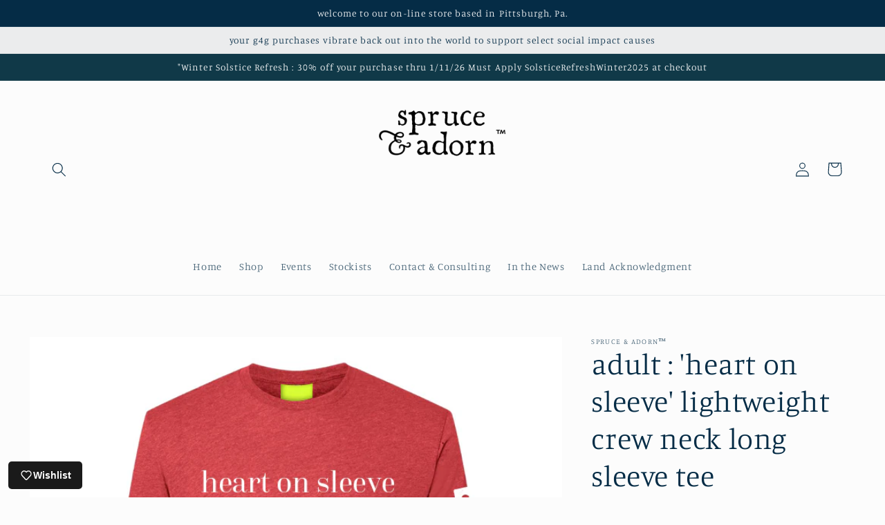

--- FILE ---
content_type: text/html; charset=utf-8
request_url: https://www.spruceandadorn.com/products/copy-of-signature-apparel-adult-crew-neck-heart-long-sleeve-t
body_size: 35073
content:
<!doctype html>
<html class="no-js" lang="en">
  <head>
    <meta charset="utf-8">
    <meta http-equiv="X-UA-Compatible" content="IE=edge">
    <meta name="viewport" content="width=device-width,initial-scale=1">
    <meta name="theme-color" content="">
    <link rel="canonical" href="https://www.spruceandadorn.com/products/copy-of-signature-apparel-adult-crew-neck-heart-long-sleeve-t">
    <link rel="preconnect" href="https://cdn.shopify.com" crossorigin><link rel="icon" type="image/png" href="//www.spruceandadorn.com/cdn/shop/files/spruce-and-adorn-logo-favicon.png?crop=center&height=32&v=1720108429&width=32"><link rel="preconnect" href="https://fonts.shopifycdn.com" crossorigin><title>
      adult : &#39;heart on sleeve&#39; lightweight crew neck long sleeve tee
 &ndash; spruce &amp; adorn™</title>

    
      <meta name="description" content="as long as we are alive...  we are wearing our &#39;heart on our sleeve&#39; — a &#39;life styled with intention™&#39; positive affirmation apparel adult &#39;life styled with intention @spruceandadorn&#39; long sleeve tee by spruce &amp;amp; adorn™ this soft but breathable long sleeve t-shirt is designed was originally designed with the intentio">
    

    

<meta property="og:site_name" content="spruce &amp; adorn™">
<meta property="og:url" content="https://www.spruceandadorn.com/products/copy-of-signature-apparel-adult-crew-neck-heart-long-sleeve-t">
<meta property="og:title" content="adult : &#39;heart on sleeve&#39; lightweight crew neck long sleeve tee">
<meta property="og:type" content="product">
<meta property="og:description" content="as long as we are alive...  we are wearing our &#39;heart on our sleeve&#39; — a &#39;life styled with intention™&#39; positive affirmation apparel adult &#39;life styled with intention @spruceandadorn&#39; long sleeve tee by spruce &amp;amp; adorn™ this soft but breathable long sleeve t-shirt is designed was originally designed with the intentio"><meta property="og:image" content="http://www.spruceandadorn.com/cdn/shop/files/spruce-and-adorn-heart-on-sleeve-adult_e132.png?v=1706551341">
  <meta property="og:image:secure_url" content="https://www.spruceandadorn.com/cdn/shop/files/spruce-and-adorn-heart-on-sleeve-adult_e132.png?v=1706551341">
  <meta property="og:image:width" content="933">
  <meta property="og:image:height" content="933"><meta property="og:price:amount" content="48.00">
  <meta property="og:price:currency" content="USD"><meta name="twitter:site" content="@spruceandadorn"><meta name="twitter:card" content="summary_large_image">
<meta name="twitter:title" content="adult : &#39;heart on sleeve&#39; lightweight crew neck long sleeve tee">
<meta name="twitter:description" content="as long as we are alive...  we are wearing our &#39;heart on our sleeve&#39; — a &#39;life styled with intention™&#39; positive affirmation apparel adult &#39;life styled with intention @spruceandadorn&#39; long sleeve tee by spruce &amp;amp; adorn™ this soft but breathable long sleeve t-shirt is designed was originally designed with the intentio">


    <script src="//www.spruceandadorn.com/cdn/shop/t/16/assets/global.js?v=24850326154503943211706562052" defer="defer"></script>
    <script>window.performance && window.performance.mark && window.performance.mark('shopify.content_for_header.start');</script><meta id="shopify-digital-wallet" name="shopify-digital-wallet" content="/26094866/digital_wallets/dialog">
<meta name="shopify-checkout-api-token" content="228a3b2948466341e650b971309dc005">
<meta id="in-context-paypal-metadata" data-shop-id="26094866" data-venmo-supported="true" data-environment="production" data-locale="en_US" data-paypal-v4="true" data-currency="USD">
<link rel="alternate" type="application/json+oembed" href="https://www.spruceandadorn.com/products/copy-of-signature-apparel-adult-crew-neck-heart-long-sleeve-t.oembed">
<script async="async" src="/checkouts/internal/preloads.js?locale=en-US"></script>
<script id="shopify-features" type="application/json">{"accessToken":"228a3b2948466341e650b971309dc005","betas":["rich-media-storefront-analytics"],"domain":"www.spruceandadorn.com","predictiveSearch":true,"shopId":26094866,"locale":"en"}</script>
<script>var Shopify = Shopify || {};
Shopify.shop = "spruce-and-adorn.myshopify.com";
Shopify.locale = "en";
Shopify.currency = {"active":"USD","rate":"1.0"};
Shopify.country = "US";
Shopify.theme = {"name":"design by studio | one girl's graphics","id":122932920392,"schema_name":"Studio","schema_version":"3.0.1","theme_store_id":1431,"role":"main"};
Shopify.theme.handle = "null";
Shopify.theme.style = {"id":null,"handle":null};
Shopify.cdnHost = "www.spruceandadorn.com/cdn";
Shopify.routes = Shopify.routes || {};
Shopify.routes.root = "/";</script>
<script type="module">!function(o){(o.Shopify=o.Shopify||{}).modules=!0}(window);</script>
<script>!function(o){function n(){var o=[];function n(){o.push(Array.prototype.slice.apply(arguments))}return n.q=o,n}var t=o.Shopify=o.Shopify||{};t.loadFeatures=n(),t.autoloadFeatures=n()}(window);</script>
<script id="shop-js-analytics" type="application/json">{"pageType":"product"}</script>
<script defer="defer" async type="module" src="//www.spruceandadorn.com/cdn/shopifycloud/shop-js/modules/v2/client.init-shop-cart-sync_IZsNAliE.en.esm.js"></script>
<script defer="defer" async type="module" src="//www.spruceandadorn.com/cdn/shopifycloud/shop-js/modules/v2/chunk.common_0OUaOowp.esm.js"></script>
<script type="module">
  await import("//www.spruceandadorn.com/cdn/shopifycloud/shop-js/modules/v2/client.init-shop-cart-sync_IZsNAliE.en.esm.js");
await import("//www.spruceandadorn.com/cdn/shopifycloud/shop-js/modules/v2/chunk.common_0OUaOowp.esm.js");

  window.Shopify.SignInWithShop?.initShopCartSync?.({"fedCMEnabled":true,"windoidEnabled":true});

</script>
<script>(function() {
  var isLoaded = false;
  function asyncLoad() {
    if (isLoaded) return;
    isLoaded = true;
    var urls = ["https:\/\/cdn-bundler.nice-team.net\/app\/js\/bundler.js?shop=spruce-and-adorn.myshopify.com"];
    for (var i = 0; i < urls.length; i++) {
      var s = document.createElement('script');
      s.type = 'text/javascript';
      s.async = true;
      s.src = urls[i];
      var x = document.getElementsByTagName('script')[0];
      x.parentNode.insertBefore(s, x);
    }
  };
  if(window.attachEvent) {
    window.attachEvent('onload', asyncLoad);
  } else {
    window.addEventListener('load', asyncLoad, false);
  }
})();</script>
<script id="__st">var __st={"a":26094866,"offset":-18000,"reqid":"34bc98e5-7597-41ee-90c8-a826c59ed260-1768562631","pageurl":"www.spruceandadorn.com\/products\/copy-of-signature-apparel-adult-crew-neck-heart-long-sleeve-t","u":"f68416931528","p":"product","rtyp":"product","rid":6746487619656};</script>
<script>window.ShopifyPaypalV4VisibilityTracking = true;</script>
<script id="captcha-bootstrap">!function(){'use strict';const t='contact',e='account',n='new_comment',o=[[t,t],['blogs',n],['comments',n],[t,'customer']],c=[[e,'customer_login'],[e,'guest_login'],[e,'recover_customer_password'],[e,'create_customer']],r=t=>t.map((([t,e])=>`form[action*='/${t}']:not([data-nocaptcha='true']) input[name='form_type'][value='${e}']`)).join(','),a=t=>()=>t?[...document.querySelectorAll(t)].map((t=>t.form)):[];function s(){const t=[...o],e=r(t);return a(e)}const i='password',u='form_key',d=['recaptcha-v3-token','g-recaptcha-response','h-captcha-response',i],f=()=>{try{return window.sessionStorage}catch{return}},m='__shopify_v',_=t=>t.elements[u];function p(t,e,n=!1){try{const o=window.sessionStorage,c=JSON.parse(o.getItem(e)),{data:r}=function(t){const{data:e,action:n}=t;return t[m]||n?{data:e,action:n}:{data:t,action:n}}(c);for(const[e,n]of Object.entries(r))t.elements[e]&&(t.elements[e].value=n);n&&o.removeItem(e)}catch(o){console.error('form repopulation failed',{error:o})}}const l='form_type',E='cptcha';function T(t){t.dataset[E]=!0}const w=window,h=w.document,L='Shopify',v='ce_forms',y='captcha';let A=!1;((t,e)=>{const n=(g='f06e6c50-85a8-45c8-87d0-21a2b65856fe',I='https://cdn.shopify.com/shopifycloud/storefront-forms-hcaptcha/ce_storefront_forms_captcha_hcaptcha.v1.5.2.iife.js',D={infoText:'Protected by hCaptcha',privacyText:'Privacy',termsText:'Terms'},(t,e,n)=>{const o=w[L][v],c=o.bindForm;if(c)return c(t,g,e,D).then(n);var r;o.q.push([[t,g,e,D],n]),r=I,A||(h.body.append(Object.assign(h.createElement('script'),{id:'captcha-provider',async:!0,src:r})),A=!0)});var g,I,D;w[L]=w[L]||{},w[L][v]=w[L][v]||{},w[L][v].q=[],w[L][y]=w[L][y]||{},w[L][y].protect=function(t,e){n(t,void 0,e),T(t)},Object.freeze(w[L][y]),function(t,e,n,w,h,L){const[v,y,A,g]=function(t,e,n){const i=e?o:[],u=t?c:[],d=[...i,...u],f=r(d),m=r(i),_=r(d.filter((([t,e])=>n.includes(e))));return[a(f),a(m),a(_),s()]}(w,h,L),I=t=>{const e=t.target;return e instanceof HTMLFormElement?e:e&&e.form},D=t=>v().includes(t);t.addEventListener('submit',(t=>{const e=I(t);if(!e)return;const n=D(e)&&!e.dataset.hcaptchaBound&&!e.dataset.recaptchaBound,o=_(e),c=g().includes(e)&&(!o||!o.value);(n||c)&&t.preventDefault(),c&&!n&&(function(t){try{if(!f())return;!function(t){const e=f();if(!e)return;const n=_(t);if(!n)return;const o=n.value;o&&e.removeItem(o)}(t);const e=Array.from(Array(32),(()=>Math.random().toString(36)[2])).join('');!function(t,e){_(t)||t.append(Object.assign(document.createElement('input'),{type:'hidden',name:u})),t.elements[u].value=e}(t,e),function(t,e){const n=f();if(!n)return;const o=[...t.querySelectorAll(`input[type='${i}']`)].map((({name:t})=>t)),c=[...d,...o],r={};for(const[a,s]of new FormData(t).entries())c.includes(a)||(r[a]=s);n.setItem(e,JSON.stringify({[m]:1,action:t.action,data:r}))}(t,e)}catch(e){console.error('failed to persist form',e)}}(e),e.submit())}));const S=(t,e)=>{t&&!t.dataset[E]&&(n(t,e.some((e=>e===t))),T(t))};for(const o of['focusin','change'])t.addEventListener(o,(t=>{const e=I(t);D(e)&&S(e,y())}));const B=e.get('form_key'),M=e.get(l),P=B&&M;t.addEventListener('DOMContentLoaded',(()=>{const t=y();if(P)for(const e of t)e.elements[l].value===M&&p(e,B);[...new Set([...A(),...v().filter((t=>'true'===t.dataset.shopifyCaptcha))])].forEach((e=>S(e,t)))}))}(h,new URLSearchParams(w.location.search),n,t,e,['guest_login'])})(!0,!0)}();</script>
<script integrity="sha256-4kQ18oKyAcykRKYeNunJcIwy7WH5gtpwJnB7kiuLZ1E=" data-source-attribution="shopify.loadfeatures" defer="defer" src="//www.spruceandadorn.com/cdn/shopifycloud/storefront/assets/storefront/load_feature-a0a9edcb.js" crossorigin="anonymous"></script>
<script data-source-attribution="shopify.dynamic_checkout.dynamic.init">var Shopify=Shopify||{};Shopify.PaymentButton=Shopify.PaymentButton||{isStorefrontPortableWallets:!0,init:function(){window.Shopify.PaymentButton.init=function(){};var t=document.createElement("script");t.src="https://www.spruceandadorn.com/cdn/shopifycloud/portable-wallets/latest/portable-wallets.en.js",t.type="module",document.head.appendChild(t)}};
</script>
<script data-source-attribution="shopify.dynamic_checkout.buyer_consent">
  function portableWalletsHideBuyerConsent(e){var t=document.getElementById("shopify-buyer-consent"),n=document.getElementById("shopify-subscription-policy-button");t&&n&&(t.classList.add("hidden"),t.setAttribute("aria-hidden","true"),n.removeEventListener("click",e))}function portableWalletsShowBuyerConsent(e){var t=document.getElementById("shopify-buyer-consent"),n=document.getElementById("shopify-subscription-policy-button");t&&n&&(t.classList.remove("hidden"),t.removeAttribute("aria-hidden"),n.addEventListener("click",e))}window.Shopify?.PaymentButton&&(window.Shopify.PaymentButton.hideBuyerConsent=portableWalletsHideBuyerConsent,window.Shopify.PaymentButton.showBuyerConsent=portableWalletsShowBuyerConsent);
</script>
<script>
  function portableWalletsCleanup(e){e&&e.src&&console.error("Failed to load portable wallets script "+e.src);var t=document.querySelectorAll("shopify-accelerated-checkout .shopify-payment-button__skeleton, shopify-accelerated-checkout-cart .wallet-cart-button__skeleton"),e=document.getElementById("shopify-buyer-consent");for(let e=0;e<t.length;e++)t[e].remove();e&&e.remove()}function portableWalletsNotLoadedAsModule(e){e instanceof ErrorEvent&&"string"==typeof e.message&&e.message.includes("import.meta")&&"string"==typeof e.filename&&e.filename.includes("portable-wallets")&&(window.removeEventListener("error",portableWalletsNotLoadedAsModule),window.Shopify.PaymentButton.failedToLoad=e,"loading"===document.readyState?document.addEventListener("DOMContentLoaded",window.Shopify.PaymentButton.init):window.Shopify.PaymentButton.init())}window.addEventListener("error",portableWalletsNotLoadedAsModule);
</script>

<script type="module" src="https://www.spruceandadorn.com/cdn/shopifycloud/portable-wallets/latest/portable-wallets.en.js" onError="portableWalletsCleanup(this)" crossorigin="anonymous"></script>
<script nomodule>
  document.addEventListener("DOMContentLoaded", portableWalletsCleanup);
</script>

<link id="shopify-accelerated-checkout-styles" rel="stylesheet" media="screen" href="https://www.spruceandadorn.com/cdn/shopifycloud/portable-wallets/latest/accelerated-checkout-backwards-compat.css" crossorigin="anonymous">
<style id="shopify-accelerated-checkout-cart">
        #shopify-buyer-consent {
  margin-top: 1em;
  display: inline-block;
  width: 100%;
}

#shopify-buyer-consent.hidden {
  display: none;
}

#shopify-subscription-policy-button {
  background: none;
  border: none;
  padding: 0;
  text-decoration: underline;
  font-size: inherit;
  cursor: pointer;
}

#shopify-subscription-policy-button::before {
  box-shadow: none;
}

      </style>
<script id="sections-script" data-sections="header,footer" defer="defer" src="//www.spruceandadorn.com/cdn/shop/t/16/compiled_assets/scripts.js?613"></script>
<script>window.performance && window.performance.mark && window.performance.mark('shopify.content_for_header.end');</script>


    <style data-shopify>
      @font-face {
  font-family: Manuale;
  font-weight: 300;
  font-style: normal;
  font-display: swap;
  src: url("//www.spruceandadorn.com/cdn/fonts/manuale/manuale_n3.0baac6564b6ed416af2c179e69ad2689bd829f1a.woff2") format("woff2"),
       url("//www.spruceandadorn.com/cdn/fonts/manuale/manuale_n3.3b80020a9032b8fdf9b79d72323aacd37cfccc1f.woff") format("woff");
}

      @font-face {
  font-family: Manuale;
  font-weight: 700;
  font-style: normal;
  font-display: swap;
  src: url("//www.spruceandadorn.com/cdn/fonts/manuale/manuale_n7.3ba047f22d4f96763fb98130d717aa23f3693e91.woff2") format("woff2"),
       url("//www.spruceandadorn.com/cdn/fonts/manuale/manuale_n7.d41567120e3bfda7b74704ba4a90a9bcb1d16998.woff") format("woff");
}

      @font-face {
  font-family: Manuale;
  font-weight: 300;
  font-style: italic;
  font-display: swap;
  src: url("//www.spruceandadorn.com/cdn/fonts/manuale/manuale_i3.8cbe945d7f8e216c7231bccf91cc310dd97f8ab7.woff2") format("woff2"),
       url("//www.spruceandadorn.com/cdn/fonts/manuale/manuale_i3.b7e6796aef798c07921d6148fdfe101e7b005e4c.woff") format("woff");
}

      @font-face {
  font-family: Manuale;
  font-weight: 700;
  font-style: italic;
  font-display: swap;
  src: url("//www.spruceandadorn.com/cdn/fonts/manuale/manuale_i7.3e507417c47b4832577c8acf727857a21bf11116.woff2") format("woff2"),
       url("//www.spruceandadorn.com/cdn/fonts/manuale/manuale_i7.eb96031fac61588a1dde990db53eb087563603d7.woff") format("woff");
}

      @font-face {
  font-family: Manuale;
  font-weight: 300;
  font-style: normal;
  font-display: swap;
  src: url("//www.spruceandadorn.com/cdn/fonts/manuale/manuale_n3.0baac6564b6ed416af2c179e69ad2689bd829f1a.woff2") format("woff2"),
       url("//www.spruceandadorn.com/cdn/fonts/manuale/manuale_n3.3b80020a9032b8fdf9b79d72323aacd37cfccc1f.woff") format("woff");
}


      :root {
        --font-body-family: Manuale, serif;
        --font-body-style: normal;
        --font-body-weight: 300;
        --font-body-weight-bold: 600;

        --font-heading-family: Manuale, serif;
        --font-heading-style: normal;
        --font-heading-weight: 300;

        --font-body-scale: 1.05;
        --font-heading-scale: 1.0;

        --color-base-text: 5, 44, 70;
        --color-shadow: 5, 44, 70;
        --color-base-background-1: 252, 252, 252;
        --color-base-background-2: 235, 236, 237;
        --color-base-solid-button-labels: 252, 252, 252;
        --color-base-outline-button-labels: 16, 57, 72;
        --color-base-accent-1: 5, 44, 70;
        --color-base-accent-2: 16, 57, 72;
        --payment-terms-background-color: #fcfcfc;

        --gradient-base-background-1: #fcfcfc;
        --gradient-base-background-2: #ebeced;
        --gradient-base-accent-1: #052c46;
        --gradient-base-accent-2: #103948;

        --media-padding: px;
        --media-border-opacity: 0.05;
        --media-border-width: 0px;
        --media-radius: 0px;
        --media-shadow-opacity: 0.0;
        --media-shadow-horizontal-offset: 0px;
        --media-shadow-vertical-offset: 0px;
        --media-shadow-blur-radius: 0px;
        --media-shadow-visible: 0;

        --page-width: 120rem;
        --page-width-margin: 0rem;

        --card-image-padding: 0.0rem;
        --card-corner-radius: 0.0rem;
        --card-text-alignment: center;
        --card-border-width: 0.0rem;
        --card-border-opacity: 0.0;
        --card-shadow-opacity: 0.1;
        --card-shadow-visible: 1;
        --card-shadow-horizontal-offset: 0.0rem;
        --card-shadow-vertical-offset: 0.0rem;
        --card-shadow-blur-radius: 0.0rem;

        --badge-corner-radius: 4.0rem;

        --popup-border-width: 0px;
        --popup-border-opacity: 0.1;
        --popup-corner-radius: 0px;
        --popup-shadow-opacity: 0.1;
        --popup-shadow-horizontal-offset: 6px;
        --popup-shadow-vertical-offset: 6px;
        --popup-shadow-blur-radius: 25px;

        --drawer-border-width: 1px;
        --drawer-border-opacity: 0.1;
        --drawer-shadow-opacity: 0.0;
        --drawer-shadow-horizontal-offset: 0px;
        --drawer-shadow-vertical-offset: 0px;
        --drawer-shadow-blur-radius: 0px;

        --spacing-sections-desktop: 0px;
        --spacing-sections-mobile: 0px;

        --grid-desktop-vertical-spacing: 40px;
        --grid-desktop-horizontal-spacing: 40px;
        --grid-mobile-vertical-spacing: 20px;
        --grid-mobile-horizontal-spacing: 20px;

        --text-boxes-border-opacity: 0.0;
        --text-boxes-border-width: 0px;
        --text-boxes-radius: 0px;
        --text-boxes-shadow-opacity: 0.0;
        --text-boxes-shadow-visible: 0;
        --text-boxes-shadow-horizontal-offset: 0px;
        --text-boxes-shadow-vertical-offset: 0px;
        --text-boxes-shadow-blur-radius: 0px;

        --buttons-radius: 40px;
        --buttons-radius-outset: 41px;
        --buttons-border-width: 1px;
        --buttons-border-opacity: 1.0;
        --buttons-shadow-opacity: 0.1;
        --buttons-shadow-visible: 1;
        --buttons-shadow-horizontal-offset: 2px;
        --buttons-shadow-vertical-offset: 2px;
        --buttons-shadow-blur-radius: 5px;
        --buttons-border-offset: 0.3px;

        --inputs-radius: 2px;
        --inputs-border-width: 1px;
        --inputs-border-opacity: 0.15;
        --inputs-shadow-opacity: 0.05;
        --inputs-shadow-horizontal-offset: 2px;
        --inputs-margin-offset: 2px;
        --inputs-shadow-vertical-offset: 2px;
        --inputs-shadow-blur-radius: 5px;
        --inputs-radius-outset: 3px;

        --variant-pills-radius: 40px;
        --variant-pills-border-width: 1px;
        --variant-pills-border-opacity: 0.55;
        --variant-pills-shadow-opacity: 0.0;
        --variant-pills-shadow-horizontal-offset: 0px;
        --variant-pills-shadow-vertical-offset: 0px;
        --variant-pills-shadow-blur-radius: 0px;
      }

      *,
      *::before,
      *::after {
        box-sizing: inherit;
      }

      html {
        box-sizing: border-box;
        font-size: calc(var(--font-body-scale) * 62.5%);
        height: 100%;
      }

      body {
        display: grid;
        grid-template-rows: auto auto 1fr auto;
        grid-template-columns: 100%;
        min-height: 100%;
        margin: 0;
        font-size: 1.5rem;
        letter-spacing: 0.06rem;
        line-height: calc(1 + 0.8 / var(--font-body-scale));
        font-family: var(--font-body-family);
        font-style: var(--font-body-style);
        font-weight: var(--font-body-weight);
      }

      @media screen and (min-width: 750px) {
        body {
          font-size: 1.6rem;
        }
      }
    </style>

    <link href="//www.spruceandadorn.com/cdn/shop/t/16/assets/base.css?v=19666067365360246481706562052" rel="stylesheet" type="text/css" media="all" />
<link rel="preload" as="font" href="//www.spruceandadorn.com/cdn/fonts/manuale/manuale_n3.0baac6564b6ed416af2c179e69ad2689bd829f1a.woff2" type="font/woff2" crossorigin><link rel="preload" as="font" href="//www.spruceandadorn.com/cdn/fonts/manuale/manuale_n3.0baac6564b6ed416af2c179e69ad2689bd829f1a.woff2" type="font/woff2" crossorigin><link rel="stylesheet" href="//www.spruceandadorn.com/cdn/shop/t/16/assets/component-predictive-search.css?v=165644661289088488651706562052" media="print" onload="this.media='all'"><script>document.documentElement.className = document.documentElement.className.replace('no-js', 'js');
    if (Shopify.designMode) {
      document.documentElement.classList.add('shopify-design-mode');
    }
    </script>
  <link href="https://monorail-edge.shopifysvc.com" rel="dns-prefetch">
<script>(function(){if ("sendBeacon" in navigator && "performance" in window) {try {var session_token_from_headers = performance.getEntriesByType('navigation')[0].serverTiming.find(x => x.name == '_s').description;} catch {var session_token_from_headers = undefined;}var session_cookie_matches = document.cookie.match(/_shopify_s=([^;]*)/);var session_token_from_cookie = session_cookie_matches && session_cookie_matches.length === 2 ? session_cookie_matches[1] : "";var session_token = session_token_from_headers || session_token_from_cookie || "";function handle_abandonment_event(e) {var entries = performance.getEntries().filter(function(entry) {return /monorail-edge.shopifysvc.com/.test(entry.name);});if (!window.abandonment_tracked && entries.length === 0) {window.abandonment_tracked = true;var currentMs = Date.now();var navigation_start = performance.timing.navigationStart;var payload = {shop_id: 26094866,url: window.location.href,navigation_start,duration: currentMs - navigation_start,session_token,page_type: "product"};window.navigator.sendBeacon("https://monorail-edge.shopifysvc.com/v1/produce", JSON.stringify({schema_id: "online_store_buyer_site_abandonment/1.1",payload: payload,metadata: {event_created_at_ms: currentMs,event_sent_at_ms: currentMs}}));}}window.addEventListener('pagehide', handle_abandonment_event);}}());</script>
<script id="web-pixels-manager-setup">(function e(e,d,r,n,o){if(void 0===o&&(o={}),!Boolean(null===(a=null===(i=window.Shopify)||void 0===i?void 0:i.analytics)||void 0===a?void 0:a.replayQueue)){var i,a;window.Shopify=window.Shopify||{};var t=window.Shopify;t.analytics=t.analytics||{};var s=t.analytics;s.replayQueue=[],s.publish=function(e,d,r){return s.replayQueue.push([e,d,r]),!0};try{self.performance.mark("wpm:start")}catch(e){}var l=function(){var e={modern:/Edge?\/(1{2}[4-9]|1[2-9]\d|[2-9]\d{2}|\d{4,})\.\d+(\.\d+|)|Firefox\/(1{2}[4-9]|1[2-9]\d|[2-9]\d{2}|\d{4,})\.\d+(\.\d+|)|Chrom(ium|e)\/(9{2}|\d{3,})\.\d+(\.\d+|)|(Maci|X1{2}).+ Version\/(15\.\d+|(1[6-9]|[2-9]\d|\d{3,})\.\d+)([,.]\d+|)( \(\w+\)|)( Mobile\/\w+|) Safari\/|Chrome.+OPR\/(9{2}|\d{3,})\.\d+\.\d+|(CPU[ +]OS|iPhone[ +]OS|CPU[ +]iPhone|CPU IPhone OS|CPU iPad OS)[ +]+(15[._]\d+|(1[6-9]|[2-9]\d|\d{3,})[._]\d+)([._]\d+|)|Android:?[ /-](13[3-9]|1[4-9]\d|[2-9]\d{2}|\d{4,})(\.\d+|)(\.\d+|)|Android.+Firefox\/(13[5-9]|1[4-9]\d|[2-9]\d{2}|\d{4,})\.\d+(\.\d+|)|Android.+Chrom(ium|e)\/(13[3-9]|1[4-9]\d|[2-9]\d{2}|\d{4,})\.\d+(\.\d+|)|SamsungBrowser\/([2-9]\d|\d{3,})\.\d+/,legacy:/Edge?\/(1[6-9]|[2-9]\d|\d{3,})\.\d+(\.\d+|)|Firefox\/(5[4-9]|[6-9]\d|\d{3,})\.\d+(\.\d+|)|Chrom(ium|e)\/(5[1-9]|[6-9]\d|\d{3,})\.\d+(\.\d+|)([\d.]+$|.*Safari\/(?![\d.]+ Edge\/[\d.]+$))|(Maci|X1{2}).+ Version\/(10\.\d+|(1[1-9]|[2-9]\d|\d{3,})\.\d+)([,.]\d+|)( \(\w+\)|)( Mobile\/\w+|) Safari\/|Chrome.+OPR\/(3[89]|[4-9]\d|\d{3,})\.\d+\.\d+|(CPU[ +]OS|iPhone[ +]OS|CPU[ +]iPhone|CPU IPhone OS|CPU iPad OS)[ +]+(10[._]\d+|(1[1-9]|[2-9]\d|\d{3,})[._]\d+)([._]\d+|)|Android:?[ /-](13[3-9]|1[4-9]\d|[2-9]\d{2}|\d{4,})(\.\d+|)(\.\d+|)|Mobile Safari.+OPR\/([89]\d|\d{3,})\.\d+\.\d+|Android.+Firefox\/(13[5-9]|1[4-9]\d|[2-9]\d{2}|\d{4,})\.\d+(\.\d+|)|Android.+Chrom(ium|e)\/(13[3-9]|1[4-9]\d|[2-9]\d{2}|\d{4,})\.\d+(\.\d+|)|Android.+(UC? ?Browser|UCWEB|U3)[ /]?(15\.([5-9]|\d{2,})|(1[6-9]|[2-9]\d|\d{3,})\.\d+)\.\d+|SamsungBrowser\/(5\.\d+|([6-9]|\d{2,})\.\d+)|Android.+MQ{2}Browser\/(14(\.(9|\d{2,})|)|(1[5-9]|[2-9]\d|\d{3,})(\.\d+|))(\.\d+|)|K[Aa][Ii]OS\/(3\.\d+|([4-9]|\d{2,})\.\d+)(\.\d+|)/},d=e.modern,r=e.legacy,n=navigator.userAgent;return n.match(d)?"modern":n.match(r)?"legacy":"unknown"}(),u="modern"===l?"modern":"legacy",c=(null!=n?n:{modern:"",legacy:""})[u],f=function(e){return[e.baseUrl,"/wpm","/b",e.hashVersion,"modern"===e.buildTarget?"m":"l",".js"].join("")}({baseUrl:d,hashVersion:r,buildTarget:u}),m=function(e){var d=e.version,r=e.bundleTarget,n=e.surface,o=e.pageUrl,i=e.monorailEndpoint;return{emit:function(e){var a=e.status,t=e.errorMsg,s=(new Date).getTime(),l=JSON.stringify({metadata:{event_sent_at_ms:s},events:[{schema_id:"web_pixels_manager_load/3.1",payload:{version:d,bundle_target:r,page_url:o,status:a,surface:n,error_msg:t},metadata:{event_created_at_ms:s}}]});if(!i)return console&&console.warn&&console.warn("[Web Pixels Manager] No Monorail endpoint provided, skipping logging."),!1;try{return self.navigator.sendBeacon.bind(self.navigator)(i,l)}catch(e){}var u=new XMLHttpRequest;try{return u.open("POST",i,!0),u.setRequestHeader("Content-Type","text/plain"),u.send(l),!0}catch(e){return console&&console.warn&&console.warn("[Web Pixels Manager] Got an unhandled error while logging to Monorail."),!1}}}}({version:r,bundleTarget:l,surface:e.surface,pageUrl:self.location.href,monorailEndpoint:e.monorailEndpoint});try{o.browserTarget=l,function(e){var d=e.src,r=e.async,n=void 0===r||r,o=e.onload,i=e.onerror,a=e.sri,t=e.scriptDataAttributes,s=void 0===t?{}:t,l=document.createElement("script"),u=document.querySelector("head"),c=document.querySelector("body");if(l.async=n,l.src=d,a&&(l.integrity=a,l.crossOrigin="anonymous"),s)for(var f in s)if(Object.prototype.hasOwnProperty.call(s,f))try{l.dataset[f]=s[f]}catch(e){}if(o&&l.addEventListener("load",o),i&&l.addEventListener("error",i),u)u.appendChild(l);else{if(!c)throw new Error("Did not find a head or body element to append the script");c.appendChild(l)}}({src:f,async:!0,onload:function(){if(!function(){var e,d;return Boolean(null===(d=null===(e=window.Shopify)||void 0===e?void 0:e.analytics)||void 0===d?void 0:d.initialized)}()){var d=window.webPixelsManager.init(e)||void 0;if(d){var r=window.Shopify.analytics;r.replayQueue.forEach((function(e){var r=e[0],n=e[1],o=e[2];d.publishCustomEvent(r,n,o)})),r.replayQueue=[],r.publish=d.publishCustomEvent,r.visitor=d.visitor,r.initialized=!0}}},onerror:function(){return m.emit({status:"failed",errorMsg:"".concat(f," has failed to load")})},sri:function(e){var d=/^sha384-[A-Za-z0-9+/=]+$/;return"string"==typeof e&&d.test(e)}(c)?c:"",scriptDataAttributes:o}),m.emit({status:"loading"})}catch(e){m.emit({status:"failed",errorMsg:(null==e?void 0:e.message)||"Unknown error"})}}})({shopId: 26094866,storefrontBaseUrl: "https://www.spruceandadorn.com",extensionsBaseUrl: "https://extensions.shopifycdn.com/cdn/shopifycloud/web-pixels-manager",monorailEndpoint: "https://monorail-edge.shopifysvc.com/unstable/produce_batch",surface: "storefront-renderer",enabledBetaFlags: ["2dca8a86"],webPixelsConfigList: [{"id":"shopify-app-pixel","configuration":"{}","eventPayloadVersion":"v1","runtimeContext":"STRICT","scriptVersion":"0450","apiClientId":"shopify-pixel","type":"APP","privacyPurposes":["ANALYTICS","MARKETING"]},{"id":"shopify-custom-pixel","eventPayloadVersion":"v1","runtimeContext":"LAX","scriptVersion":"0450","apiClientId":"shopify-pixel","type":"CUSTOM","privacyPurposes":["ANALYTICS","MARKETING"]}],isMerchantRequest: false,initData: {"shop":{"name":"spruce \u0026 adorn™","paymentSettings":{"currencyCode":"USD"},"myshopifyDomain":"spruce-and-adorn.myshopify.com","countryCode":"US","storefrontUrl":"https:\/\/www.spruceandadorn.com"},"customer":null,"cart":null,"checkout":null,"productVariants":[{"price":{"amount":48.0,"currencyCode":"USD"},"product":{"title":"adult : 'heart on sleeve' lightweight crew neck long sleeve tee","vendor":"spruce \u0026 adorn™","id":"6746487619656","untranslatedTitle":"adult : 'heart on sleeve' lightweight crew neck long sleeve tee","url":"\/products\/copy-of-signature-apparel-adult-crew-neck-heart-long-sleeve-t","type":"Apparel"},"id":"40558807908424","image":{"src":"\/\/www.spruceandadorn.com\/cdn\/shop\/files\/spruce-and-adorn-heart-on-sleeve-adult_cardigan_red.png?v=1741900290"},"sku":null,"title":"xsm \/ cardigan red","untranslatedTitle":"xsm \/ cardigan red"},{"price":{"amount":48.0,"currencyCode":"USD"},"product":{"title":"adult : 'heart on sleeve' lightweight crew neck long sleeve tee","vendor":"spruce \u0026 adorn™","id":"6746487619656","untranslatedTitle":"adult : 'heart on sleeve' lightweight crew neck long sleeve tee","url":"\/products\/copy-of-signature-apparel-adult-crew-neck-heart-long-sleeve-t","type":"Apparel"},"id":"39941585862728","image":{"src":"\/\/www.spruceandadorn.com\/cdn\/shop\/files\/spruce-and-adorn-heart-on-sleeve-adult_e132.png?v=1706551341"},"sku":"","title":"xsm \/ denim","untranslatedTitle":"xsm \/ denim"},{"price":{"amount":48.0,"currencyCode":"USD"},"product":{"title":"adult : 'heart on sleeve' lightweight crew neck long sleeve tee","vendor":"spruce \u0026 adorn™","id":"6746487619656","untranslatedTitle":"adult : 'heart on sleeve' lightweight crew neck long sleeve tee","url":"\/products\/copy-of-signature-apparel-adult-crew-neck-heart-long-sleeve-t","type":"Apparel"},"id":"40558807941192","image":{"src":"\/\/www.spruceandadorn.com\/cdn\/shop\/files\/spruce-and-adorn-heart-on-sleeve-adult_cardigan_red.png?v=1741900290"},"sku":null,"title":"sm \/ cardigan red","untranslatedTitle":"sm \/ cardigan red"},{"price":{"amount":48.0,"currencyCode":"USD"},"product":{"title":"adult : 'heart on sleeve' lightweight crew neck long sleeve tee","vendor":"spruce \u0026 adorn™","id":"6746487619656","untranslatedTitle":"adult : 'heart on sleeve' lightweight crew neck long sleeve tee","url":"\/products\/copy-of-signature-apparel-adult-crew-neck-heart-long-sleeve-t","type":"Apparel"},"id":"39941585895496","image":{"src":"\/\/www.spruceandadorn.com\/cdn\/shop\/files\/spruce-and-adorn-guest-model-2.png?v=1741900290"},"sku":"","title":"sm \/ denim","untranslatedTitle":"sm \/ denim"},{"price":{"amount":48.0,"currencyCode":"USD"},"product":{"title":"adult : 'heart on sleeve' lightweight crew neck long sleeve tee","vendor":"spruce \u0026 adorn™","id":"6746487619656","untranslatedTitle":"adult : 'heart on sleeve' lightweight crew neck long sleeve tee","url":"\/products\/copy-of-signature-apparel-adult-crew-neck-heart-long-sleeve-t","type":"Apparel"},"id":"40558807973960","image":{"src":"\/\/www.spruceandadorn.com\/cdn\/shop\/files\/spruce-and-adorn-heart-on-sleeve-adult_cardigan_red.png?v=1741900290"},"sku":null,"title":"med \/ cardigan red","untranslatedTitle":"med \/ cardigan red"},{"price":{"amount":48.0,"currencyCode":"USD"},"product":{"title":"adult : 'heart on sleeve' lightweight crew neck long sleeve tee","vendor":"spruce \u0026 adorn™","id":"6746487619656","untranslatedTitle":"adult : 'heart on sleeve' lightweight crew neck long sleeve tee","url":"\/products\/copy-of-signature-apparel-adult-crew-neck-heart-long-sleeve-t","type":"Apparel"},"id":"39941585928264","image":{"src":"\/\/www.spruceandadorn.com\/cdn\/shop\/files\/spruce-and-adorn-guest-model-4.png?v=1741900290"},"sku":"","title":"med \/ denim","untranslatedTitle":"med \/ denim"},{"price":{"amount":48.0,"currencyCode":"USD"},"product":{"title":"adult : 'heart on sleeve' lightweight crew neck long sleeve tee","vendor":"spruce \u0026 adorn™","id":"6746487619656","untranslatedTitle":"adult : 'heart on sleeve' lightweight crew neck long sleeve tee","url":"\/products\/copy-of-signature-apparel-adult-crew-neck-heart-long-sleeve-t","type":"Apparel"},"id":"40558808006728","image":{"src":"\/\/www.spruceandadorn.com\/cdn\/shop\/files\/spruce-and-adorn-heart-on-sleeve-adult_cardigan_red.png?v=1741900290"},"sku":null,"title":"lg \/ cardigan red","untranslatedTitle":"lg \/ cardigan red"},{"price":{"amount":48.0,"currencyCode":"USD"},"product":{"title":"adult : 'heart on sleeve' lightweight crew neck long sleeve tee","vendor":"spruce \u0026 adorn™","id":"6746487619656","untranslatedTitle":"adult : 'heart on sleeve' lightweight crew neck long sleeve tee","url":"\/products\/copy-of-signature-apparel-adult-crew-neck-heart-long-sleeve-t","type":"Apparel"},"id":"39941585961032","image":{"src":"\/\/www.spruceandadorn.com\/cdn\/shop\/files\/spruce-and-adorn-heart-on-sleeve-adult_e132.png?v=1706551341"},"sku":"","title":"lg \/ denim","untranslatedTitle":"lg \/ denim"},{"price":{"amount":48.0,"currencyCode":"USD"},"product":{"title":"adult : 'heart on sleeve' lightweight crew neck long sleeve tee","vendor":"spruce \u0026 adorn™","id":"6746487619656","untranslatedTitle":"adult : 'heart on sleeve' lightweight crew neck long sleeve tee","url":"\/products\/copy-of-signature-apparel-adult-crew-neck-heart-long-sleeve-t","type":"Apparel"},"id":"40558808039496","image":{"src":"\/\/www.spruceandadorn.com\/cdn\/shop\/files\/spruce-and-adorn-heart-on-sleeve-adult_cardigan_red.png?v=1741900290"},"sku":null,"title":"xl \/ cardigan red","untranslatedTitle":"xl \/ cardigan red"},{"price":{"amount":48.0,"currencyCode":"USD"},"product":{"title":"adult : 'heart on sleeve' lightweight crew neck long sleeve tee","vendor":"spruce \u0026 adorn™","id":"6746487619656","untranslatedTitle":"adult : 'heart on sleeve' lightweight crew neck long sleeve tee","url":"\/products\/copy-of-signature-apparel-adult-crew-neck-heart-long-sleeve-t","type":"Apparel"},"id":"39941585993800","image":{"src":"\/\/www.spruceandadorn.com\/cdn\/shop\/files\/spruce-and-adorn-heart-on-sleeve-adult_e132.png?v=1706551341"},"sku":"","title":"xl \/ denim","untranslatedTitle":"xl \/ denim"},{"price":{"amount":48.0,"currencyCode":"USD"},"product":{"title":"adult : 'heart on sleeve' lightweight crew neck long sleeve tee","vendor":"spruce \u0026 adorn™","id":"6746487619656","untranslatedTitle":"adult : 'heart on sleeve' lightweight crew neck long sleeve tee","url":"\/products\/copy-of-signature-apparel-adult-crew-neck-heart-long-sleeve-t","type":"Apparel"},"id":"40558808072264","image":{"src":"\/\/www.spruceandadorn.com\/cdn\/shop\/files\/spruce-and-adorn-heart-on-sleeve-adult_cardigan_red.png?v=1741900290"},"sku":null,"title":"xxl \/ cardigan red","untranslatedTitle":"xxl \/ cardigan red"},{"price":{"amount":48.0,"currencyCode":"USD"},"product":{"title":"adult : 'heart on sleeve' lightweight crew neck long sleeve tee","vendor":"spruce \u0026 adorn™","id":"6746487619656","untranslatedTitle":"adult : 'heart on sleeve' lightweight crew neck long sleeve tee","url":"\/products\/copy-of-signature-apparel-adult-crew-neck-heart-long-sleeve-t","type":"Apparel"},"id":"39941586026568","image":{"src":"\/\/www.spruceandadorn.com\/cdn\/shop\/files\/spruce-and-adorn-heart-on-sleeve-adult_e132.png?v=1706551341"},"sku":"","title":"xxl \/ denim","untranslatedTitle":"xxl \/ denim"}],"purchasingCompany":null},},"https://www.spruceandadorn.com/cdn","fcfee988w5aeb613cpc8e4bc33m6693e112",{"modern":"","legacy":""},{"shopId":"26094866","storefrontBaseUrl":"https:\/\/www.spruceandadorn.com","extensionBaseUrl":"https:\/\/extensions.shopifycdn.com\/cdn\/shopifycloud\/web-pixels-manager","surface":"storefront-renderer","enabledBetaFlags":"[\"2dca8a86\"]","isMerchantRequest":"false","hashVersion":"fcfee988w5aeb613cpc8e4bc33m6693e112","publish":"custom","events":"[[\"page_viewed\",{}],[\"product_viewed\",{\"productVariant\":{\"price\":{\"amount\":48.0,\"currencyCode\":\"USD\"},\"product\":{\"title\":\"adult : 'heart on sleeve' lightweight crew neck long sleeve tee\",\"vendor\":\"spruce \u0026 adorn™\",\"id\":\"6746487619656\",\"untranslatedTitle\":\"adult : 'heart on sleeve' lightweight crew neck long sleeve tee\",\"url\":\"\/products\/copy-of-signature-apparel-adult-crew-neck-heart-long-sleeve-t\",\"type\":\"Apparel\"},\"id\":\"40558807908424\",\"image\":{\"src\":\"\/\/www.spruceandadorn.com\/cdn\/shop\/files\/spruce-and-adorn-heart-on-sleeve-adult_cardigan_red.png?v=1741900290\"},\"sku\":null,\"title\":\"xsm \/ cardigan red\",\"untranslatedTitle\":\"xsm \/ cardigan red\"}}]]"});</script><script>
  window.ShopifyAnalytics = window.ShopifyAnalytics || {};
  window.ShopifyAnalytics.meta = window.ShopifyAnalytics.meta || {};
  window.ShopifyAnalytics.meta.currency = 'USD';
  var meta = {"product":{"id":6746487619656,"gid":"gid:\/\/shopify\/Product\/6746487619656","vendor":"spruce \u0026 adorn™","type":"Apparel","handle":"copy-of-signature-apparel-adult-crew-neck-heart-long-sleeve-t","variants":[{"id":40558807908424,"price":4800,"name":"adult : 'heart on sleeve' lightweight crew neck long sleeve tee - xsm \/ cardigan red","public_title":"xsm \/ cardigan red","sku":null},{"id":39941585862728,"price":4800,"name":"adult : 'heart on sleeve' lightweight crew neck long sleeve tee - xsm \/ denim","public_title":"xsm \/ denim","sku":""},{"id":40558807941192,"price":4800,"name":"adult : 'heart on sleeve' lightweight crew neck long sleeve tee - sm \/ cardigan red","public_title":"sm \/ cardigan red","sku":null},{"id":39941585895496,"price":4800,"name":"adult : 'heart on sleeve' lightweight crew neck long sleeve tee - sm \/ denim","public_title":"sm \/ denim","sku":""},{"id":40558807973960,"price":4800,"name":"adult : 'heart on sleeve' lightweight crew neck long sleeve tee - med \/ cardigan red","public_title":"med \/ cardigan red","sku":null},{"id":39941585928264,"price":4800,"name":"adult : 'heart on sleeve' lightweight crew neck long sleeve tee - med \/ denim","public_title":"med \/ denim","sku":""},{"id":40558808006728,"price":4800,"name":"adult : 'heart on sleeve' lightweight crew neck long sleeve tee - lg \/ cardigan red","public_title":"lg \/ cardigan red","sku":null},{"id":39941585961032,"price":4800,"name":"adult : 'heart on sleeve' lightweight crew neck long sleeve tee - lg \/ denim","public_title":"lg \/ denim","sku":""},{"id":40558808039496,"price":4800,"name":"adult : 'heart on sleeve' lightweight crew neck long sleeve tee - xl \/ cardigan red","public_title":"xl \/ cardigan red","sku":null},{"id":39941585993800,"price":4800,"name":"adult : 'heart on sleeve' lightweight crew neck long sleeve tee - xl \/ denim","public_title":"xl \/ denim","sku":""},{"id":40558808072264,"price":4800,"name":"adult : 'heart on sleeve' lightweight crew neck long sleeve tee - xxl \/ cardigan red","public_title":"xxl \/ cardigan red","sku":null},{"id":39941586026568,"price":4800,"name":"adult : 'heart on sleeve' lightweight crew neck long sleeve tee - xxl \/ denim","public_title":"xxl \/ denim","sku":""}],"remote":false},"page":{"pageType":"product","resourceType":"product","resourceId":6746487619656,"requestId":"34bc98e5-7597-41ee-90c8-a826c59ed260-1768562631"}};
  for (var attr in meta) {
    window.ShopifyAnalytics.meta[attr] = meta[attr];
  }
</script>
<script class="analytics">
  (function () {
    var customDocumentWrite = function(content) {
      var jquery = null;

      if (window.jQuery) {
        jquery = window.jQuery;
      } else if (window.Checkout && window.Checkout.$) {
        jquery = window.Checkout.$;
      }

      if (jquery) {
        jquery('body').append(content);
      }
    };

    var hasLoggedConversion = function(token) {
      if (token) {
        return document.cookie.indexOf('loggedConversion=' + token) !== -1;
      }
      return false;
    }

    var setCookieIfConversion = function(token) {
      if (token) {
        var twoMonthsFromNow = new Date(Date.now());
        twoMonthsFromNow.setMonth(twoMonthsFromNow.getMonth() + 2);

        document.cookie = 'loggedConversion=' + token + '; expires=' + twoMonthsFromNow;
      }
    }

    var trekkie = window.ShopifyAnalytics.lib = window.trekkie = window.trekkie || [];
    if (trekkie.integrations) {
      return;
    }
    trekkie.methods = [
      'identify',
      'page',
      'ready',
      'track',
      'trackForm',
      'trackLink'
    ];
    trekkie.factory = function(method) {
      return function() {
        var args = Array.prototype.slice.call(arguments);
        args.unshift(method);
        trekkie.push(args);
        return trekkie;
      };
    };
    for (var i = 0; i < trekkie.methods.length; i++) {
      var key = trekkie.methods[i];
      trekkie[key] = trekkie.factory(key);
    }
    trekkie.load = function(config) {
      trekkie.config = config || {};
      trekkie.config.initialDocumentCookie = document.cookie;
      var first = document.getElementsByTagName('script')[0];
      var script = document.createElement('script');
      script.type = 'text/javascript';
      script.onerror = function(e) {
        var scriptFallback = document.createElement('script');
        scriptFallback.type = 'text/javascript';
        scriptFallback.onerror = function(error) {
                var Monorail = {
      produce: function produce(monorailDomain, schemaId, payload) {
        var currentMs = new Date().getTime();
        var event = {
          schema_id: schemaId,
          payload: payload,
          metadata: {
            event_created_at_ms: currentMs,
            event_sent_at_ms: currentMs
          }
        };
        return Monorail.sendRequest("https://" + monorailDomain + "/v1/produce", JSON.stringify(event));
      },
      sendRequest: function sendRequest(endpointUrl, payload) {
        // Try the sendBeacon API
        if (window && window.navigator && typeof window.navigator.sendBeacon === 'function' && typeof window.Blob === 'function' && !Monorail.isIos12()) {
          var blobData = new window.Blob([payload], {
            type: 'text/plain'
          });

          if (window.navigator.sendBeacon(endpointUrl, blobData)) {
            return true;
          } // sendBeacon was not successful

        } // XHR beacon

        var xhr = new XMLHttpRequest();

        try {
          xhr.open('POST', endpointUrl);
          xhr.setRequestHeader('Content-Type', 'text/plain');
          xhr.send(payload);
        } catch (e) {
          console.log(e);
        }

        return false;
      },
      isIos12: function isIos12() {
        return window.navigator.userAgent.lastIndexOf('iPhone; CPU iPhone OS 12_') !== -1 || window.navigator.userAgent.lastIndexOf('iPad; CPU OS 12_') !== -1;
      }
    };
    Monorail.produce('monorail-edge.shopifysvc.com',
      'trekkie_storefront_load_errors/1.1',
      {shop_id: 26094866,
      theme_id: 122932920392,
      app_name: "storefront",
      context_url: window.location.href,
      source_url: "//www.spruceandadorn.com/cdn/s/trekkie.storefront.cd680fe47e6c39ca5d5df5f0a32d569bc48c0f27.min.js"});

        };
        scriptFallback.async = true;
        scriptFallback.src = '//www.spruceandadorn.com/cdn/s/trekkie.storefront.cd680fe47e6c39ca5d5df5f0a32d569bc48c0f27.min.js';
        first.parentNode.insertBefore(scriptFallback, first);
      };
      script.async = true;
      script.src = '//www.spruceandadorn.com/cdn/s/trekkie.storefront.cd680fe47e6c39ca5d5df5f0a32d569bc48c0f27.min.js';
      first.parentNode.insertBefore(script, first);
    };
    trekkie.load(
      {"Trekkie":{"appName":"storefront","development":false,"defaultAttributes":{"shopId":26094866,"isMerchantRequest":null,"themeId":122932920392,"themeCityHash":"6423480619943013805","contentLanguage":"en","currency":"USD","eventMetadataId":"5532e31c-cb1f-4bfc-aef7-ede2b2c89e15"},"isServerSideCookieWritingEnabled":true,"monorailRegion":"shop_domain","enabledBetaFlags":["65f19447"]},"Session Attribution":{},"S2S":{"facebookCapiEnabled":false,"source":"trekkie-storefront-renderer","apiClientId":580111}}
    );

    var loaded = false;
    trekkie.ready(function() {
      if (loaded) return;
      loaded = true;

      window.ShopifyAnalytics.lib = window.trekkie;

      var originalDocumentWrite = document.write;
      document.write = customDocumentWrite;
      try { window.ShopifyAnalytics.merchantGoogleAnalytics.call(this); } catch(error) {};
      document.write = originalDocumentWrite;

      window.ShopifyAnalytics.lib.page(null,{"pageType":"product","resourceType":"product","resourceId":6746487619656,"requestId":"34bc98e5-7597-41ee-90c8-a826c59ed260-1768562631","shopifyEmitted":true});

      var match = window.location.pathname.match(/checkouts\/(.+)\/(thank_you|post_purchase)/)
      var token = match? match[1]: undefined;
      if (!hasLoggedConversion(token)) {
        setCookieIfConversion(token);
        window.ShopifyAnalytics.lib.track("Viewed Product",{"currency":"USD","variantId":40558807908424,"productId":6746487619656,"productGid":"gid:\/\/shopify\/Product\/6746487619656","name":"adult : 'heart on sleeve' lightweight crew neck long sleeve tee - xsm \/ cardigan red","price":"48.00","sku":null,"brand":"spruce \u0026 adorn™","variant":"xsm \/ cardigan red","category":"Apparel","nonInteraction":true,"remote":false},undefined,undefined,{"shopifyEmitted":true});
      window.ShopifyAnalytics.lib.track("monorail:\/\/trekkie_storefront_viewed_product\/1.1",{"currency":"USD","variantId":40558807908424,"productId":6746487619656,"productGid":"gid:\/\/shopify\/Product\/6746487619656","name":"adult : 'heart on sleeve' lightweight crew neck long sleeve tee - xsm \/ cardigan red","price":"48.00","sku":null,"brand":"spruce \u0026 adorn™","variant":"xsm \/ cardigan red","category":"Apparel","nonInteraction":true,"remote":false,"referer":"https:\/\/www.spruceandadorn.com\/products\/copy-of-signature-apparel-adult-crew-neck-heart-long-sleeve-t"});
      }
    });


        var eventsListenerScript = document.createElement('script');
        eventsListenerScript.async = true;
        eventsListenerScript.src = "//www.spruceandadorn.com/cdn/shopifycloud/storefront/assets/shop_events_listener-3da45d37.js";
        document.getElementsByTagName('head')[0].appendChild(eventsListenerScript);

})();</script>
<script
  defer
  src="https://www.spruceandadorn.com/cdn/shopifycloud/perf-kit/shopify-perf-kit-3.0.4.min.js"
  data-application="storefront-renderer"
  data-shop-id="26094866"
  data-render-region="gcp-us-central1"
  data-page-type="product"
  data-theme-instance-id="122932920392"
  data-theme-name="Studio"
  data-theme-version="3.0.1"
  data-monorail-region="shop_domain"
  data-resource-timing-sampling-rate="10"
  data-shs="true"
  data-shs-beacon="true"
  data-shs-export-with-fetch="true"
  data-shs-logs-sample-rate="1"
  data-shs-beacon-endpoint="https://www.spruceandadorn.com/api/collect"
></script>
</head>

  <body class="gradient">
    <a class="skip-to-content-link button visually-hidden" href="#MainContent">
      Skip to content
    </a><div id="shopify-section-announcement-bar" class="shopify-section"><div class="announcement-bar color-accent-1 gradient" role="region" aria-label="Announcement" ><p class="announcement-bar__message h5">
                welcome to our on-line store based in Pittsburgh, Pa.
</p></div><div class="announcement-bar color-background-2 gradient" role="region" aria-label="Announcement" ><p class="announcement-bar__message h5">
                your g4g purchases vibrate back out into the world to support select social impact causes
</p></div><div class="announcement-bar color-accent-2 gradient" role="region" aria-label="Announcement" ><p class="announcement-bar__message h5">
                &quot;Winter Solstice Refresh : 30% off your purchase thru 1/11/26 Must Apply SolsticeRefreshWinter2025 at checkout
</p></div>
</div>
    <div id="shopify-section-header" class="shopify-section section-header"><link rel="stylesheet" href="//www.spruceandadorn.com/cdn/shop/t/16/assets/component-list-menu.css?v=151968516119678728991706562052" media="print" onload="this.media='all'">
<link rel="stylesheet" href="//www.spruceandadorn.com/cdn/shop/t/16/assets/component-search.css?v=96455689198851321781706562052" media="print" onload="this.media='all'">
<link rel="stylesheet" href="//www.spruceandadorn.com/cdn/shop/t/16/assets/component-menu-drawer.css?v=182311192829367774911706562052" media="print" onload="this.media='all'">
<link rel="stylesheet" href="//www.spruceandadorn.com/cdn/shop/t/16/assets/component-cart-notification.css?v=119852831333870967341706562052" media="print" onload="this.media='all'">
<link rel="stylesheet" href="//www.spruceandadorn.com/cdn/shop/t/16/assets/component-cart-items.css?v=23917223812499722491706562052" media="print" onload="this.media='all'"><link rel="stylesheet" href="//www.spruceandadorn.com/cdn/shop/t/16/assets/component-price.css?v=112673864592427438181706562052" media="print" onload="this.media='all'">
  <link rel="stylesheet" href="//www.spruceandadorn.com/cdn/shop/t/16/assets/component-loading-overlay.css?v=167310470843593579841706562052" media="print" onload="this.media='all'"><link rel="stylesheet" href="//www.spruceandadorn.com/cdn/shop/t/16/assets/component-mega-menu.css?v=177496590996265276461706562052" media="print" onload="this.media='all'">
  <noscript><link href="//www.spruceandadorn.com/cdn/shop/t/16/assets/component-mega-menu.css?v=177496590996265276461706562052" rel="stylesheet" type="text/css" media="all" /></noscript><noscript><link href="//www.spruceandadorn.com/cdn/shop/t/16/assets/component-list-menu.css?v=151968516119678728991706562052" rel="stylesheet" type="text/css" media="all" /></noscript>
<noscript><link href="//www.spruceandadorn.com/cdn/shop/t/16/assets/component-search.css?v=96455689198851321781706562052" rel="stylesheet" type="text/css" media="all" /></noscript>
<noscript><link href="//www.spruceandadorn.com/cdn/shop/t/16/assets/component-menu-drawer.css?v=182311192829367774911706562052" rel="stylesheet" type="text/css" media="all" /></noscript>
<noscript><link href="//www.spruceandadorn.com/cdn/shop/t/16/assets/component-cart-notification.css?v=119852831333870967341706562052" rel="stylesheet" type="text/css" media="all" /></noscript>
<noscript><link href="//www.spruceandadorn.com/cdn/shop/t/16/assets/component-cart-items.css?v=23917223812499722491706562052" rel="stylesheet" type="text/css" media="all" /></noscript>

<style>
  header-drawer {
    justify-self: start;
    margin-left: -1.2rem;
  }

  .header__heading-logo {
    max-width: 200px;
  }

  @media screen and (min-width: 990px) {
    header-drawer {
      display: none;
    }
  }

  .menu-drawer-container {
    display: flex;
  }

  .list-menu {
    list-style: none;
    padding: 0;
    margin: 0;
  }

  .list-menu--inline {
    display: inline-flex;
    flex-wrap: wrap;
  }

  summary.list-menu__item {
    padding-right: 2.7rem;
  }

  .list-menu__item {
    display: flex;
    align-items: center;
    line-height: calc(1 + 0.3 / var(--font-body-scale));
  }

  .list-menu__item--link {
    text-decoration: none;
    padding-bottom: 1rem;
    padding-top: 1rem;
    line-height: calc(1 + 0.8 / var(--font-body-scale));
  }

  @media screen and (min-width: 750px) {
    .list-menu__item--link {
      padding-bottom: 0.5rem;
      padding-top: 0.5rem;
    }
  }
</style><style data-shopify>.header {
    padding-top: 10px;
    padding-bottom: 10px;
  }

  .section-header {
    margin-bottom: 15px;
  }

  @media screen and (min-width: 750px) {
    .section-header {
      margin-bottom: 20px;
    }
  }

  @media screen and (min-width: 990px) {
    .header {
      padding-top: 20px;
      padding-bottom: 20px;
    }
  }</style><script src="//www.spruceandadorn.com/cdn/shop/t/16/assets/details-disclosure.js?v=153497636716254413831706562052" defer="defer"></script>
<script src="//www.spruceandadorn.com/cdn/shop/t/16/assets/details-modal.js?v=4511761896672669691706562052" defer="defer"></script>
<script src="//www.spruceandadorn.com/cdn/shop/t/16/assets/cart-notification.js?v=31179948596492670111706562052" defer="defer"></script><svg xmlns="http://www.w3.org/2000/svg" class="hidden">
  <symbol id="icon-search" viewbox="0 0 18 19" fill="none">
    <path fill-rule="evenodd" clip-rule="evenodd" d="M11.03 11.68A5.784 5.784 0 112.85 3.5a5.784 5.784 0 018.18 8.18zm.26 1.12a6.78 6.78 0 11.72-.7l5.4 5.4a.5.5 0 11-.71.7l-5.41-5.4z" fill="currentColor"/>
  </symbol>

  <symbol id="icon-close" class="icon icon-close" fill="none" viewBox="0 0 18 17">
    <path d="M.865 15.978a.5.5 0 00.707.707l7.433-7.431 7.579 7.282a.501.501 0 00.846-.37.5.5 0 00-.153-.351L9.712 8.546l7.417-7.416a.5.5 0 10-.707-.708L8.991 7.853 1.413.573a.5.5 0 10-.693.72l7.563 7.268-7.418 7.417z" fill="currentColor">
  </symbol>
</svg>
<div class="header-wrapper color-background-1 gradient header-wrapper--border-bottom">
  <header class="header header--top-center page-width header--has-menu"><header-drawer data-breakpoint="tablet">
        <details id="Details-menu-drawer-container" class="menu-drawer-container">
          <summary class="header__icon header__icon--menu header__icon--summary link focus-inset" aria-label="Menu">
            <span>
              <svg xmlns="http://www.w3.org/2000/svg" aria-hidden="true" focusable="false" role="presentation" class="icon icon-hamburger" fill="none" viewBox="0 0 18 16">
  <path d="M1 .5a.5.5 0 100 1h15.71a.5.5 0 000-1H1zM.5 8a.5.5 0 01.5-.5h15.71a.5.5 0 010 1H1A.5.5 0 01.5 8zm0 7a.5.5 0 01.5-.5h15.71a.5.5 0 010 1H1a.5.5 0 01-.5-.5z" fill="currentColor">
</svg>

              <svg xmlns="http://www.w3.org/2000/svg" aria-hidden="true" focusable="false" role="presentation" class="icon icon-close" fill="none" viewBox="0 0 18 17">
  <path d="M.865 15.978a.5.5 0 00.707.707l7.433-7.431 7.579 7.282a.501.501 0 00.846-.37.5.5 0 00-.153-.351L9.712 8.546l7.417-7.416a.5.5 0 10-.707-.708L8.991 7.853 1.413.573a.5.5 0 10-.693.72l7.563 7.268-7.418 7.417z" fill="currentColor">
</svg>

            </span>
          </summary>
          <div id="menu-drawer" class="gradient menu-drawer motion-reduce" tabindex="-1">
            <div class="menu-drawer__inner-container">
              <div class="menu-drawer__navigation-container">
                <nav class="menu-drawer__navigation">
                  <ul class="menu-drawer__menu has-submenu list-menu" role="list"><li><a href="/" class="menu-drawer__menu-item list-menu__item link link--text focus-inset">
                            Home
                          </a></li><li><a href="/collections" class="menu-drawer__menu-item list-menu__item link link--text focus-inset">
                            Shop
                          </a></li><li><a href="/pages/events" class="menu-drawer__menu-item list-menu__item link link--text focus-inset">
                            Events
                          </a></li><li><a href="/pages/stockists" class="menu-drawer__menu-item list-menu__item link link--text focus-inset">
                            Stockists
                          </a></li><li><a href="/pages/philosophy" class="menu-drawer__menu-item list-menu__item link link--text focus-inset">
                            Contact &amp; Consulting
                          </a></li><li><a href="/pages/scoop" class="menu-drawer__menu-item list-menu__item link link--text focus-inset">
                            In the News
                          </a></li><li><a href="/pages/land-acknowledgment" class="menu-drawer__menu-item list-menu__item link link--text focus-inset">
                            Land Acknowledgment
                          </a></li></ul>
                </nav>
                <div class="menu-drawer__utility-links"><a href="/account/login" class="menu-drawer__account link focus-inset h5">
                      <svg xmlns="http://www.w3.org/2000/svg" aria-hidden="true" focusable="false" role="presentation" class="icon icon-account" fill="none" viewBox="0 0 18 19">
  <path fill-rule="evenodd" clip-rule="evenodd" d="M6 4.5a3 3 0 116 0 3 3 0 01-6 0zm3-4a4 4 0 100 8 4 4 0 000-8zm5.58 12.15c1.12.82 1.83 2.24 1.91 4.85H1.51c.08-2.6.79-4.03 1.9-4.85C4.66 11.75 6.5 11.5 9 11.5s4.35.26 5.58 1.15zM9 10.5c-2.5 0-4.65.24-6.17 1.35C1.27 12.98.5 14.93.5 18v.5h17V18c0-3.07-.77-5.02-2.33-6.15-1.52-1.1-3.67-1.35-6.17-1.35z" fill="currentColor">
</svg>

Log in</a><ul class="list list-social list-unstyled" role="list"><li class="list-social__item">
                        <a href="https://www.twitter.com/spruceandadorn" class="list-social__link link"><svg aria-hidden="true" focusable="false" role="presentation" class="icon icon-twitter" viewBox="0 0 18 15">
  <path fill="currentColor" d="M17.64 2.6a7.33 7.33 0 01-1.75 1.82c0 .05 0 .13.02.23l.02.23a9.97 9.97 0 01-1.69 5.54c-.57.85-1.24 1.62-2.02 2.28a9.09 9.09 0 01-2.82 1.6 10.23 10.23 0 01-8.9-.98c.34.02.61.04.83.04 1.64 0 3.1-.5 4.38-1.5a3.6 3.6 0 01-3.3-2.45A2.91 2.91 0 004 9.35a3.47 3.47 0 01-2.02-1.21 3.37 3.37 0 01-.8-2.22v-.03c.46.24.98.37 1.58.4a3.45 3.45 0 01-1.54-2.9c0-.61.14-1.2.45-1.79a9.68 9.68 0 003.2 2.6 10 10 0 004.08 1.07 3 3 0 01-.13-.8c0-.97.34-1.8 1.03-2.48A3.45 3.45 0 0112.4.96a3.49 3.49 0 012.54 1.1c.8-.15 1.54-.44 2.23-.85a3.4 3.4 0 01-1.54 1.94c.74-.1 1.4-.28 2.01-.54z">
</svg>
<span class="visually-hidden">Twitter</span>
                        </a>
                      </li><li class="list-social__item">
                        <a href="https://www.facebook.com/spruceandadorn" class="list-social__link link"><svg aria-hidden="true" focusable="false" role="presentation" class="icon icon-facebook" viewBox="0 0 18 18">
  <path fill="currentColor" d="M16.42.61c.27 0 .5.1.69.28.19.2.28.42.28.7v15.44c0 .27-.1.5-.28.69a.94.94 0 01-.7.28h-4.39v-6.7h2.25l.31-2.65h-2.56v-1.7c0-.4.1-.72.28-.93.18-.2.5-.32 1-.32h1.37V3.35c-.6-.06-1.27-.1-2.01-.1-1.01 0-1.83.3-2.45.9-.62.6-.93 1.44-.93 2.53v1.97H7.04v2.65h2.24V18H.98c-.28 0-.5-.1-.7-.28a.94.94 0 01-.28-.7V1.59c0-.27.1-.5.28-.69a.94.94 0 01.7-.28h15.44z">
</svg>
<span class="visually-hidden">Facebook</span>
                        </a>
                      </li><li class="list-social__item">
                        <a href="http://instagram.com/spruceandadorn" class="list-social__link link"><svg aria-hidden="true" focusable="false" role="presentation" class="icon icon-instagram" viewBox="0 0 18 18">
  <path fill="currentColor" d="M8.77 1.58c2.34 0 2.62.01 3.54.05.86.04 1.32.18 1.63.3.41.17.7.35 1.01.66.3.3.5.6.65 1 .12.32.27.78.3 1.64.05.92.06 1.2.06 3.54s-.01 2.62-.05 3.54a4.79 4.79 0 01-.3 1.63c-.17.41-.35.7-.66 1.01-.3.3-.6.5-1.01.66-.31.12-.77.26-1.63.3-.92.04-1.2.05-3.54.05s-2.62 0-3.55-.05a4.79 4.79 0 01-1.62-.3c-.42-.16-.7-.35-1.01-.66-.31-.3-.5-.6-.66-1a4.87 4.87 0 01-.3-1.64c-.04-.92-.05-1.2-.05-3.54s0-2.62.05-3.54c.04-.86.18-1.32.3-1.63.16-.41.35-.7.66-1.01.3-.3.6-.5 1-.65.32-.12.78-.27 1.63-.3.93-.05 1.2-.06 3.55-.06zm0-1.58C6.39 0 6.09.01 5.15.05c-.93.04-1.57.2-2.13.4-.57.23-1.06.54-1.55 1.02C1 1.96.7 2.45.46 3.02c-.22.56-.37 1.2-.4 2.13C0 6.1 0 6.4 0 8.77s.01 2.68.05 3.61c.04.94.2 1.57.4 2.13.23.58.54 1.07 1.02 1.56.49.48.98.78 1.55 1.01.56.22 1.2.37 2.13.4.94.05 1.24.06 3.62.06 2.39 0 2.68-.01 3.62-.05.93-.04 1.57-.2 2.13-.41a4.27 4.27 0 001.55-1.01c.49-.49.79-.98 1.01-1.56.22-.55.37-1.19.41-2.13.04-.93.05-1.23.05-3.61 0-2.39 0-2.68-.05-3.62a6.47 6.47 0 00-.4-2.13 4.27 4.27 0 00-1.02-1.55A4.35 4.35 0 0014.52.46a6.43 6.43 0 00-2.13-.41A69 69 0 008.77 0z"/>
  <path fill="currentColor" d="M8.8 4a4.5 4.5 0 100 9 4.5 4.5 0 000-9zm0 7.43a2.92 2.92 0 110-5.85 2.92 2.92 0 010 5.85zM13.43 5a1.05 1.05 0 100-2.1 1.05 1.05 0 000 2.1z">
</svg>
<span class="visually-hidden">Instagram</span>
                        </a>
                      </li><li class="list-social__item">
                        <a href="https://tiktok.com/@spruceandadorn" class="list-social__link link"><svg aria-hidden="true" focusable="false" role="presentation" class="icon icon-tiktok" width="16" height="18" fill="none" xmlns="http://www.w3.org/2000/svg">
  <path d="M8.02 0H11s-.17 3.82 4.13 4.1v2.95s-2.3.14-4.13-1.26l.03 6.1a5.52 5.52 0 11-5.51-5.52h.77V9.4a2.5 2.5 0 101.76 2.4L8.02 0z" fill="currentColor">
</svg>
<span class="visually-hidden">TikTok</span>
                        </a>
                      </li></ul>
                </div>
              </div>
            </div>
          </div>
        </details>
      </header-drawer><details-modal class="header__search">
        <details>
          <summary class="header__icon header__icon--search header__icon--summary link focus-inset modal__toggle" aria-haspopup="dialog" aria-label="Search">
            <span>
              <svg class="modal__toggle-open icon icon-search" aria-hidden="true" focusable="false" role="presentation">
                <use href="#icon-search">
              </svg>
              <svg class="modal__toggle-close icon icon-close" aria-hidden="true" focusable="false" role="presentation">
                <use href="#icon-close">
              </svg>
            </span>
          </summary>
          <div class="search-modal modal__content gradient" role="dialog" aria-modal="true" aria-label="Search">
            <div class="modal-overlay"></div>
            <div class="search-modal__content search-modal__content-bottom" tabindex="-1"><predictive-search class="search-modal__form" data-loading-text="Loading..."><form action="/search" method="get" role="search" class="search search-modal__form">
                  <div class="field">
                    <input class="search__input field__input"
                      id="Search-In-Modal-1"
                      type="search"
                      name="q"
                      value=""
                      placeholder="Search"role="combobox"
                        aria-expanded="false"
                        aria-owns="predictive-search-results-list"
                        aria-controls="predictive-search-results-list"
                        aria-haspopup="listbox"
                        aria-autocomplete="list"
                        autocorrect="off"
                        autocomplete="off"
                        autocapitalize="off"
                        spellcheck="false">
                    <label class="field__label" for="Search-In-Modal-1">Search</label>
                    <input type="hidden" name="options[prefix]" value="last">
                    <button class="search__button field__button" aria-label="Search">
                      <svg class="icon icon-search" aria-hidden="true" focusable="false" role="presentation">
                        <use href="#icon-search">
                      </svg>
                    </button>
                  </div><div class="predictive-search predictive-search--header" tabindex="-1" data-predictive-search>
                      <div class="predictive-search__loading-state">
                        <svg aria-hidden="true" focusable="false" role="presentation" class="spinner" viewBox="0 0 66 66" xmlns="http://www.w3.org/2000/svg">
                          <circle class="path" fill="none" stroke-width="6" cx="33" cy="33" r="30"></circle>
                        </svg>
                      </div>
                    </div>

                    <span class="predictive-search-status visually-hidden" role="status" aria-hidden="true"></span></form></predictive-search><button type="button" class="modal__close-button link link--text focus-inset" aria-label="Close">
                <svg class="icon icon-close" aria-hidden="true" focusable="false" role="presentation">
                  <use href="#icon-close">
                </svg>
              </button>
            </div>
          </div>
        </details>
      </details-modal><a href="/" class="header__heading-link link link--text focus-inset"><img src="//www.spruceandadorn.com/cdn/shop/files/spruce-and-adorn-logo_3637c36c-0275-4295-bccb-a6f329d71ca5.png?v=1725049293" alt="This artist-called-to-action boutique will uplift your hippie soul with mindful offerings to spruce and adorn your home + spirit. Offering positive affirmation apparel designed in-house (newborn to XXL adults sizes)" srcset="//www.spruceandadorn.com/cdn/shop/files/spruce-and-adorn-logo_3637c36c-0275-4295-bccb-a6f329d71ca5.png?v=1725049293&amp;width=50 50w, //www.spruceandadorn.com/cdn/shop/files/spruce-and-adorn-logo_3637c36c-0275-4295-bccb-a6f329d71ca5.png?v=1725049293&amp;width=100 100w, //www.spruceandadorn.com/cdn/shop/files/spruce-and-adorn-logo_3637c36c-0275-4295-bccb-a6f329d71ca5.png?v=1725049293&amp;width=150 150w, //www.spruceandadorn.com/cdn/shop/files/spruce-and-adorn-logo_3637c36c-0275-4295-bccb-a6f329d71ca5.png?v=1725049293&amp;width=200 200w, //www.spruceandadorn.com/cdn/shop/files/spruce-and-adorn-logo_3637c36c-0275-4295-bccb-a6f329d71ca5.png?v=1725049293&amp;width=250 250w, //www.spruceandadorn.com/cdn/shop/files/spruce-and-adorn-logo_3637c36c-0275-4295-bccb-a6f329d71ca5.png?v=1725049293&amp;width=300 300w, //www.spruceandadorn.com/cdn/shop/files/spruce-and-adorn-logo_3637c36c-0275-4295-bccb-a6f329d71ca5.png?v=1725049293&amp;width=400 400w, //www.spruceandadorn.com/cdn/shop/files/spruce-and-adorn-logo_3637c36c-0275-4295-bccb-a6f329d71ca5.png?v=1725049293&amp;width=500 500w" width="200" height="200.0" class="header__heading-logo">
</a><nav class="header__inline-menu">
          <ul class="list-menu list-menu--inline" role="list"><li><a href="/" class="header__menu-item header__menu-item list-menu__item link link--text focus-inset">
                    <span>Home</span>
                  </a></li><li><a href="/collections" class="header__menu-item header__menu-item list-menu__item link link--text focus-inset">
                    <span>Shop</span>
                  </a></li><li><a href="/pages/events" class="header__menu-item header__menu-item list-menu__item link link--text focus-inset">
                    <span>Events</span>
                  </a></li><li><a href="/pages/stockists" class="header__menu-item header__menu-item list-menu__item link link--text focus-inset">
                    <span>Stockists</span>
                  </a></li><li><a href="/pages/philosophy" class="header__menu-item header__menu-item list-menu__item link link--text focus-inset">
                    <span>Contact &amp; Consulting</span>
                  </a></li><li><a href="/pages/scoop" class="header__menu-item header__menu-item list-menu__item link link--text focus-inset">
                    <span>In the News</span>
                  </a></li><li><a href="/pages/land-acknowledgment" class="header__menu-item header__menu-item list-menu__item link link--text focus-inset">
                    <span>Land Acknowledgment</span>
                  </a></li></ul>
        </nav><div class="header__icons">
      <details-modal class="header__search">
        <details>
          <summary class="header__icon header__icon--search header__icon--summary link focus-inset modal__toggle" aria-haspopup="dialog" aria-label="Search">
            <span>
              <svg class="modal__toggle-open icon icon-search" aria-hidden="true" focusable="false" role="presentation">
                <use href="#icon-search">
              </svg>
              <svg class="modal__toggle-close icon icon-close" aria-hidden="true" focusable="false" role="presentation">
                <use href="#icon-close">
              </svg>
            </span>
          </summary>
          <div class="search-modal modal__content gradient" role="dialog" aria-modal="true" aria-label="Search">
            <div class="modal-overlay"></div>
            <div class="search-modal__content search-modal__content-bottom" tabindex="-1"><predictive-search class="search-modal__form" data-loading-text="Loading..."><form action="/search" method="get" role="search" class="search search-modal__form">
                  <div class="field">
                    <input class="search__input field__input"
                      id="Search-In-Modal"
                      type="search"
                      name="q"
                      value=""
                      placeholder="Search"role="combobox"
                        aria-expanded="false"
                        aria-owns="predictive-search-results-list"
                        aria-controls="predictive-search-results-list"
                        aria-haspopup="listbox"
                        aria-autocomplete="list"
                        autocorrect="off"
                        autocomplete="off"
                        autocapitalize="off"
                        spellcheck="false">
                    <label class="field__label" for="Search-In-Modal">Search</label>
                    <input type="hidden" name="options[prefix]" value="last">
                    <button class="search__button field__button" aria-label="Search">
                      <svg class="icon icon-search" aria-hidden="true" focusable="false" role="presentation">
                        <use href="#icon-search">
                      </svg>
                    </button>
                  </div><div class="predictive-search predictive-search--header" tabindex="-1" data-predictive-search>
                      <div class="predictive-search__loading-state">
                        <svg aria-hidden="true" focusable="false" role="presentation" class="spinner" viewBox="0 0 66 66" xmlns="http://www.w3.org/2000/svg">
                          <circle class="path" fill="none" stroke-width="6" cx="33" cy="33" r="30"></circle>
                        </svg>
                      </div>
                    </div>

                    <span class="predictive-search-status visually-hidden" role="status" aria-hidden="true"></span></form></predictive-search><button type="button" class="search-modal__close-button modal__close-button link link--text focus-inset" aria-label="Close">
                <svg class="icon icon-close" aria-hidden="true" focusable="false" role="presentation">
                  <use href="#icon-close">
                </svg>
              </button>
            </div>
          </div>
        </details>
      </details-modal><a href="/account/login" class="header__icon header__icon--account link focus-inset small-hide">
          <svg xmlns="http://www.w3.org/2000/svg" aria-hidden="true" focusable="false" role="presentation" class="icon icon-account" fill="none" viewBox="0 0 18 19">
  <path fill-rule="evenodd" clip-rule="evenodd" d="M6 4.5a3 3 0 116 0 3 3 0 01-6 0zm3-4a4 4 0 100 8 4 4 0 000-8zm5.58 12.15c1.12.82 1.83 2.24 1.91 4.85H1.51c.08-2.6.79-4.03 1.9-4.85C4.66 11.75 6.5 11.5 9 11.5s4.35.26 5.58 1.15zM9 10.5c-2.5 0-4.65.24-6.17 1.35C1.27 12.98.5 14.93.5 18v.5h17V18c0-3.07-.77-5.02-2.33-6.15-1.52-1.1-3.67-1.35-6.17-1.35z" fill="currentColor">
</svg>

          <span class="visually-hidden">Log in</span>
        </a><a href="/cart" class="header__icon header__icon--cart link focus-inset" id="cart-icon-bubble"><svg class="icon icon-cart-empty" aria-hidden="true" focusable="false" role="presentation" xmlns="http://www.w3.org/2000/svg" viewBox="0 0 40 40" fill="none">
  <path d="m15.75 11.8h-3.16l-.77 11.6a5 5 0 0 0 4.99 5.34h7.38a5 5 0 0 0 4.99-5.33l-.78-11.61zm0 1h-2.22l-.71 10.67a4 4 0 0 0 3.99 4.27h7.38a4 4 0 0 0 4-4.27l-.72-10.67h-2.22v.63a4.75 4.75 0 1 1 -9.5 0zm8.5 0h-7.5v.63a3.75 3.75 0 1 0 7.5 0z" fill="currentColor" fill-rule="evenodd"/>
</svg>
<span class="visually-hidden">Cart</span></a>
    </div>
  </header>
</div>

<cart-notification>
  <div class="cart-notification-wrapper page-width">
    <div id="cart-notification" class="cart-notification focus-inset color-background-1 gradient" aria-modal="true" aria-label="Item added to your cart" role="dialog" tabindex="-1">
      <div class="cart-notification__header">
        <h2 class="cart-notification__heading caption-large text-body"><svg class="icon icon-checkmark color-foreground-text" aria-hidden="true" focusable="false" xmlns="http://www.w3.org/2000/svg" viewBox="0 0 12 9" fill="none">
  <path fill-rule="evenodd" clip-rule="evenodd" d="M11.35.643a.5.5 0 01.006.707l-6.77 6.886a.5.5 0 01-.719-.006L.638 4.845a.5.5 0 11.724-.69l2.872 3.011 6.41-6.517a.5.5 0 01.707-.006h-.001z" fill="currentColor"/>
</svg>
Item added to your cart</h2>
        <button type="button" class="cart-notification__close modal__close-button link link--text focus-inset" aria-label="Close">
          <svg class="icon icon-close" aria-hidden="true" focusable="false"><use href="#icon-close"></svg>
        </button>
      </div>
      <div id="cart-notification-product" class="cart-notification-product"></div>
      <div class="cart-notification__links">
        <a href="/cart" id="cart-notification-button" class="button button--secondary button--full-width"></a>
        <form action="/cart" method="post" id="cart-notification-form">
          <button class="button button--primary button--full-width" name="checkout">Check out</button>
        </form>
        <button type="button" class="link button-label">Continue shopping</button>
      </div>
    </div>
  </div>
</cart-notification>
<style data-shopify>
  .cart-notification {
     display: none;
  }
</style>


<script type="application/ld+json">
  {
    "@context": "http://schema.org",
    "@type": "Organization",
    "name": "spruce \u0026amp; adorn™",
    
      "logo": "https:\/\/www.spruceandadorn.com\/cdn\/shop\/files\/spruce-and-adorn-logo_3637c36c-0275-4295-bccb-a6f329d71ca5.png?v=1725049293\u0026width=683",
    
    "sameAs": [
      "https:\/\/www.twitter.com\/spruceandadorn",
      "https:\/\/www.facebook.com\/spruceandadorn",
      "",
      "http:\/\/instagram.com\/spruceandadorn",
      "https:\/\/tiktok.com\/@spruceandadorn",
      "",
      "",
      "",
      ""
    ],
    "url": "https:\/\/www.spruceandadorn.com"
  }
</script>
</div>
    <main id="MainContent" class="content-for-layout focus-none" role="main" tabindex="-1">
      <section id="shopify-section-template--14837471117384__main" class="shopify-section section"><section id="MainProduct-template--14837471117384__main" class="page-width section-template--14837471117384__main-padding" data-section="template--14837471117384__main">
  <link href="//www.spruceandadorn.com/cdn/shop/t/16/assets/section-main-product.css?v=46268500185129980601706562052" rel="stylesheet" type="text/css" media="all" />
  <link href="//www.spruceandadorn.com/cdn/shop/t/16/assets/component-accordion.css?v=180964204318874863811706562052" rel="stylesheet" type="text/css" media="all" />
  <link href="//www.spruceandadorn.com/cdn/shop/t/16/assets/component-price.css?v=112673864592427438181706562052" rel="stylesheet" type="text/css" media="all" />
  <link href="//www.spruceandadorn.com/cdn/shop/t/16/assets/component-rte.css?v=69919436638515329781706562052" rel="stylesheet" type="text/css" media="all" />
  <link href="//www.spruceandadorn.com/cdn/shop/t/16/assets/component-slider.css?v=95971316053212773771706562052" rel="stylesheet" type="text/css" media="all" />
  <link href="//www.spruceandadorn.com/cdn/shop/t/16/assets/component-rating.css?v=24573085263941240431706562052" rel="stylesheet" type="text/css" media="all" />
  <link href="//www.spruceandadorn.com/cdn/shop/t/16/assets/component-loading-overlay.css?v=167310470843593579841706562052" rel="stylesheet" type="text/css" media="all" />
  <link href="//www.spruceandadorn.com/cdn/shop/t/16/assets/component-deferred-media.css?v=105211437941697141201706562052" rel="stylesheet" type="text/css" media="all" />
<style data-shopify>.section-template--14837471117384__main-padding {
      padding-top: 30px;
      padding-bottom: 0px;
    }

    @media screen and (min-width: 750px) {
      .section-template--14837471117384__main-padding {
        padding-top: 40px;
        padding-bottom: 0px;
      }
    }</style><script src="//www.spruceandadorn.com/cdn/shop/t/16/assets/product-form.js?v=24702737604959294451706562052" defer="defer"></script><div class="product product--large product--thumbnail grid grid--1-col grid--2-col-tablet">
    <div class="grid__item product__media-wrapper">
      <media-gallery id="MediaGallery-template--14837471117384__main" role="region" class="product__media-gallery" aria-label="Gallery Viewer" data-desktop-layout="thumbnail">
        <div id="GalleryStatus-template--14837471117384__main" class="visually-hidden" role="status"></div>
        <slider-component id="GalleryViewer-template--14837471117384__main" class="slider-mobile-gutter">
          <a class="skip-to-content-link button visually-hidden quick-add-hidden" href="#ProductInfo-template--14837471117384__main">
            Skip to product information
          </a>
          <ul id="Slider-Gallery-template--14837471117384__main" class="product__media-list contains-media grid grid--peek list-unstyled slider slider--mobile" role="list"><li id="Slide-template--14837471117384__main-23337141764168" class="product__media-item grid__item slider__slide is-active" data-media-id="template--14837471117384__main-23337141764168">


<noscript><div class="product__media media gradient global-media-settings" style="padding-top: 100.0%;">
      <img
        srcset="//www.spruceandadorn.com/cdn/shop/files/spruce-and-adorn-heart-on-sleeve-adult_cardigan_red.png?v=1741900290&width=493 493w,
          //www.spruceandadorn.com/cdn/shop/files/spruce-and-adorn-heart-on-sleeve-adult_cardigan_red.png?v=1741900290&width=600 600w,
          
          
          
          
          
          
          
          
          
          //www.spruceandadorn.com/cdn/shop/files/spruce-and-adorn-heart-on-sleeve-adult_cardigan_red.png?v=1741900290 700w"
        src="//www.spruceandadorn.com/cdn/shop/files/spruce-and-adorn-heart-on-sleeve-adult_cardigan_red.png?v=1741900290&width=1946"
        sizes="(min-width: 1200px) 715px, (min-width: 990px) calc(65.0vw - 10rem), (min-width: 750px) calc((100vw - 11.5rem) / 2), calc(100vw - 4rem)"
        
        width="973"
        height="973"
        alt="appalachia green description box, overlying cardigan red colored signature ‘heart on sleeve’ long sleeve fleece tee reading : ‘heart’ long sleeve tee (unisex • adult) xsm-xxl cardigan red with our logo and a heart on the right arm patch"
      >
    </div></noscript>

<modal-opener class="product__modal-opener product__modal-opener--image no-js-hidden" data-modal="#ProductModal-template--14837471117384__main">
  <span class="product__media-icon motion-reduce quick-add-hidden" aria-hidden="true"><svg aria-hidden="true" focusable="false" role="presentation" class="icon icon-plus" width="19" height="19" viewBox="0 0 19 19" fill="none" xmlns="http://www.w3.org/2000/svg">
  <path fill-rule="evenodd" clip-rule="evenodd" d="M4.66724 7.93978C4.66655 7.66364 4.88984 7.43922 5.16598 7.43853L10.6996 7.42464C10.9758 7.42395 11.2002 7.64724 11.2009 7.92339C11.2016 8.19953 10.9783 8.42395 10.7021 8.42464L5.16849 8.43852C4.89235 8.43922 4.66793 8.21592 4.66724 7.93978Z" fill="currentColor"/>
  <path fill-rule="evenodd" clip-rule="evenodd" d="M7.92576 4.66463C8.2019 4.66394 8.42632 4.88723 8.42702 5.16337L8.4409 10.697C8.44159 10.9732 8.2183 11.1976 7.94215 11.1983C7.66601 11.199 7.44159 10.9757 7.4409 10.6995L7.42702 5.16588C7.42633 4.88974 7.64962 4.66532 7.92576 4.66463Z" fill="currentColor"/>
  <path fill-rule="evenodd" clip-rule="evenodd" d="M12.8324 3.03011C10.1255 0.323296 5.73693 0.323296 3.03011 3.03011C0.323296 5.73693 0.323296 10.1256 3.03011 12.8324C5.73693 15.5392 10.1255 15.5392 12.8324 12.8324C15.5392 10.1256 15.5392 5.73693 12.8324 3.03011ZM2.32301 2.32301C5.42035 -0.774336 10.4421 -0.774336 13.5395 2.32301C16.6101 5.39361 16.6366 10.3556 13.619 13.4588L18.2473 18.0871C18.4426 18.2824 18.4426 18.599 18.2473 18.7943C18.0521 18.9895 17.7355 18.9895 17.5402 18.7943L12.8778 14.1318C9.76383 16.6223 5.20839 16.4249 2.32301 13.5395C-0.774335 10.4421 -0.774335 5.42035 2.32301 2.32301Z" fill="currentColor"/>
</svg>
</span>

  <div class="product__media media media--transparent gradient global-media-settings" style="padding-top: 100.0%;">
    <img
      srcset="//www.spruceandadorn.com/cdn/shop/files/spruce-and-adorn-heart-on-sleeve-adult_cardigan_red.png?v=1741900290&width=493 493w,
        //www.spruceandadorn.com/cdn/shop/files/spruce-and-adorn-heart-on-sleeve-adult_cardigan_red.png?v=1741900290&width=600 600w,
        
        
        
        
        
        
        
        
        
        //www.spruceandadorn.com/cdn/shop/files/spruce-and-adorn-heart-on-sleeve-adult_cardigan_red.png?v=1741900290 700w"
      src="//www.spruceandadorn.com/cdn/shop/files/spruce-and-adorn-heart-on-sleeve-adult_cardigan_red.png?v=1741900290&width=1946"
      sizes="(min-width: 1200px) 715px, (min-width: 990px) calc(65.0vw - 10rem), (min-width: 750px) calc((100vw - 11.5rem) / 2), calc(100vw - 4rem)"
      
      width="973"
      height="973"
      alt="appalachia green description box, overlying cardigan red colored signature ‘heart on sleeve’ long sleeve fleece tee reading : ‘heart’ long sleeve tee (unisex • adult) xsm-xxl cardigan red with our logo and a heart on the right arm patch"
    >
  </div>
  <button class="product__media-toggle quick-add-hidden" type="button" aria-haspopup="dialog" data-media-id="23337141764168">
    <span class="visually-hidden">
      Open media 1 in modal
    </span>
  </button>
</modal-opener>
              </li><li id="Slide-template--14837471117384__main-22559237767240" class="product__media-item grid__item slider__slide" data-media-id="template--14837471117384__main-22559237767240">


<noscript><div class="product__media media gradient global-media-settings" style="padding-top: 100.0%;">
      <img
        srcset="//www.spruceandadorn.com/cdn/shop/files/spruce-and-adorn-heart-on-sleeve-adult_e132.png?v=1706551341&width=493 493w,
          //www.spruceandadorn.com/cdn/shop/files/spruce-and-adorn-heart-on-sleeve-adult_e132.png?v=1706551341&width=600 600w,
          //www.spruceandadorn.com/cdn/shop/files/spruce-and-adorn-heart-on-sleeve-adult_e132.png?v=1706551341&width=713 713w,
          //www.spruceandadorn.com/cdn/shop/files/spruce-and-adorn-heart-on-sleeve-adult_e132.png?v=1706551341&width=823 823w,
          
          
          
          
          
          
          
          //www.spruceandadorn.com/cdn/shop/files/spruce-and-adorn-heart-on-sleeve-adult_e132.png?v=1706551341 933w"
        src="//www.spruceandadorn.com/cdn/shop/files/spruce-and-adorn-heart-on-sleeve-adult_e132.png?v=1706551341&width=1946"
        sizes="(min-width: 1200px) 715px, (min-width: 990px) calc(65.0vw - 10rem), (min-width: 750px) calc((100vw - 11.5rem) / 2), calc(100vw - 4rem)"
        loading="lazy"
        width="973"
        height="973"
        alt="appalachia green description box, overlying indigo colored signature ‘heart on sleeve’ long sleeve fleece tee reading : ‘heart’ long sleeve tee (unisex • adult) xsm-xxl indigo with our logo and a heart on the right arm patch"
      >
    </div></noscript>

<modal-opener class="product__modal-opener product__modal-opener--image no-js-hidden" data-modal="#ProductModal-template--14837471117384__main">
  <span class="product__media-icon motion-reduce quick-add-hidden" aria-hidden="true"><svg aria-hidden="true" focusable="false" role="presentation" class="icon icon-plus" width="19" height="19" viewBox="0 0 19 19" fill="none" xmlns="http://www.w3.org/2000/svg">
  <path fill-rule="evenodd" clip-rule="evenodd" d="M4.66724 7.93978C4.66655 7.66364 4.88984 7.43922 5.16598 7.43853L10.6996 7.42464C10.9758 7.42395 11.2002 7.64724 11.2009 7.92339C11.2016 8.19953 10.9783 8.42395 10.7021 8.42464L5.16849 8.43852C4.89235 8.43922 4.66793 8.21592 4.66724 7.93978Z" fill="currentColor"/>
  <path fill-rule="evenodd" clip-rule="evenodd" d="M7.92576 4.66463C8.2019 4.66394 8.42632 4.88723 8.42702 5.16337L8.4409 10.697C8.44159 10.9732 8.2183 11.1976 7.94215 11.1983C7.66601 11.199 7.44159 10.9757 7.4409 10.6995L7.42702 5.16588C7.42633 4.88974 7.64962 4.66532 7.92576 4.66463Z" fill="currentColor"/>
  <path fill-rule="evenodd" clip-rule="evenodd" d="M12.8324 3.03011C10.1255 0.323296 5.73693 0.323296 3.03011 3.03011C0.323296 5.73693 0.323296 10.1256 3.03011 12.8324C5.73693 15.5392 10.1255 15.5392 12.8324 12.8324C15.5392 10.1256 15.5392 5.73693 12.8324 3.03011ZM2.32301 2.32301C5.42035 -0.774336 10.4421 -0.774336 13.5395 2.32301C16.6101 5.39361 16.6366 10.3556 13.619 13.4588L18.2473 18.0871C18.4426 18.2824 18.4426 18.599 18.2473 18.7943C18.0521 18.9895 17.7355 18.9895 17.5402 18.7943L12.8778 14.1318C9.76383 16.6223 5.20839 16.4249 2.32301 13.5395C-0.774335 10.4421 -0.774335 5.42035 2.32301 2.32301Z" fill="currentColor"/>
</svg>
</span>

  <div class="product__media media media--transparent gradient global-media-settings" style="padding-top: 100.0%;">
    <img
      srcset="//www.spruceandadorn.com/cdn/shop/files/spruce-and-adorn-heart-on-sleeve-adult_e132.png?v=1706551341&width=493 493w,
        //www.spruceandadorn.com/cdn/shop/files/spruce-and-adorn-heart-on-sleeve-adult_e132.png?v=1706551341&width=600 600w,
        //www.spruceandadorn.com/cdn/shop/files/spruce-and-adorn-heart-on-sleeve-adult_e132.png?v=1706551341&width=713 713w,
        //www.spruceandadorn.com/cdn/shop/files/spruce-and-adorn-heart-on-sleeve-adult_e132.png?v=1706551341&width=823 823w,
        
        
        
        
        
        
        
        //www.spruceandadorn.com/cdn/shop/files/spruce-and-adorn-heart-on-sleeve-adult_e132.png?v=1706551341 933w"
      src="//www.spruceandadorn.com/cdn/shop/files/spruce-and-adorn-heart-on-sleeve-adult_e132.png?v=1706551341&width=1946"
      sizes="(min-width: 1200px) 715px, (min-width: 990px) calc(65.0vw - 10rem), (min-width: 750px) calc((100vw - 11.5rem) / 2), calc(100vw - 4rem)"
      loading="lazy"
      width="973"
      height="973"
      alt="appalachia green description box, overlying indigo colored signature ‘heart on sleeve’ long sleeve fleece tee reading : ‘heart’ long sleeve tee (unisex • adult) xsm-xxl indigo with our logo and a heart on the right arm patch"
    >
  </div>
  <button class="product__media-toggle quick-add-hidden" type="button" aria-haspopup="dialog" data-media-id="22559237767240">
    <span class="visually-hidden">
      Open media 2 in modal
    </span>
  </button>
</modal-opener></li><li id="Slide-template--14837471117384__main-22556359393352" class="product__media-item grid__item slider__slide" data-media-id="template--14837471117384__main-22556359393352">


<noscript><div class="product__media media gradient global-media-settings" style="padding-top: 99.46236559139786%;">
      <img
        srcset="//www.spruceandadorn.com/cdn/shop/files/spruce-and-adorn-imprint-label_d2fb9a48-e88e-426f-9d3e-4b1d5cb06eb4.png?v=1706551341&width=493 493w,
          //www.spruceandadorn.com/cdn/shop/files/spruce-and-adorn-imprint-label_d2fb9a48-e88e-426f-9d3e-4b1d5cb06eb4.png?v=1706551341&width=600 600w,
          //www.spruceandadorn.com/cdn/shop/files/spruce-and-adorn-imprint-label_d2fb9a48-e88e-426f-9d3e-4b1d5cb06eb4.png?v=1706551341&width=713 713w,
          
          
          
          
          
          
          
          
          //www.spruceandadorn.com/cdn/shop/files/spruce-and-adorn-imprint-label_d2fb9a48-e88e-426f-9d3e-4b1d5cb06eb4.png?v=1706551341 744w"
        src="//www.spruceandadorn.com/cdn/shop/files/spruce-and-adorn-imprint-label_d2fb9a48-e88e-426f-9d3e-4b1d5cb06eb4.png?v=1706551341&width=1946"
        sizes="(min-width: 1200px) 715px, (min-width: 990px) calc(65.0vw - 10rem), (min-width: 750px) calc((100vw - 11.5rem) / 2), calc(100vw - 4rem)"
        loading="lazy"
        width="973"
        height="968"
        alt=" imprinted highlighter green label reading : heart shape, spruce &amp; adorn™, life styled with intention™, imprinted label reading : designed &amp; printed in Pittsburgh, Pa"
      >
    </div></noscript>

<modal-opener class="product__modal-opener product__modal-opener--image no-js-hidden" data-modal="#ProductModal-template--14837471117384__main">
  <span class="product__media-icon motion-reduce quick-add-hidden" aria-hidden="true"><svg aria-hidden="true" focusable="false" role="presentation" class="icon icon-plus" width="19" height="19" viewBox="0 0 19 19" fill="none" xmlns="http://www.w3.org/2000/svg">
  <path fill-rule="evenodd" clip-rule="evenodd" d="M4.66724 7.93978C4.66655 7.66364 4.88984 7.43922 5.16598 7.43853L10.6996 7.42464C10.9758 7.42395 11.2002 7.64724 11.2009 7.92339C11.2016 8.19953 10.9783 8.42395 10.7021 8.42464L5.16849 8.43852C4.89235 8.43922 4.66793 8.21592 4.66724 7.93978Z" fill="currentColor"/>
  <path fill-rule="evenodd" clip-rule="evenodd" d="M7.92576 4.66463C8.2019 4.66394 8.42632 4.88723 8.42702 5.16337L8.4409 10.697C8.44159 10.9732 8.2183 11.1976 7.94215 11.1983C7.66601 11.199 7.44159 10.9757 7.4409 10.6995L7.42702 5.16588C7.42633 4.88974 7.64962 4.66532 7.92576 4.66463Z" fill="currentColor"/>
  <path fill-rule="evenodd" clip-rule="evenodd" d="M12.8324 3.03011C10.1255 0.323296 5.73693 0.323296 3.03011 3.03011C0.323296 5.73693 0.323296 10.1256 3.03011 12.8324C5.73693 15.5392 10.1255 15.5392 12.8324 12.8324C15.5392 10.1256 15.5392 5.73693 12.8324 3.03011ZM2.32301 2.32301C5.42035 -0.774336 10.4421 -0.774336 13.5395 2.32301C16.6101 5.39361 16.6366 10.3556 13.619 13.4588L18.2473 18.0871C18.4426 18.2824 18.4426 18.599 18.2473 18.7943C18.0521 18.9895 17.7355 18.9895 17.5402 18.7943L12.8778 14.1318C9.76383 16.6223 5.20839 16.4249 2.32301 13.5395C-0.774335 10.4421 -0.774335 5.42035 2.32301 2.32301Z" fill="currentColor"/>
</svg>
</span>

  <div class="product__media media media--transparent gradient global-media-settings" style="padding-top: 99.46236559139786%;">
    <img
      srcset="//www.spruceandadorn.com/cdn/shop/files/spruce-and-adorn-imprint-label_d2fb9a48-e88e-426f-9d3e-4b1d5cb06eb4.png?v=1706551341&width=493 493w,
        //www.spruceandadorn.com/cdn/shop/files/spruce-and-adorn-imprint-label_d2fb9a48-e88e-426f-9d3e-4b1d5cb06eb4.png?v=1706551341&width=600 600w,
        //www.spruceandadorn.com/cdn/shop/files/spruce-and-adorn-imprint-label_d2fb9a48-e88e-426f-9d3e-4b1d5cb06eb4.png?v=1706551341&width=713 713w,
        
        
        
        
        
        
        
        
        //www.spruceandadorn.com/cdn/shop/files/spruce-and-adorn-imprint-label_d2fb9a48-e88e-426f-9d3e-4b1d5cb06eb4.png?v=1706551341 744w"
      src="//www.spruceandadorn.com/cdn/shop/files/spruce-and-adorn-imprint-label_d2fb9a48-e88e-426f-9d3e-4b1d5cb06eb4.png?v=1706551341&width=1946"
      sizes="(min-width: 1200px) 715px, (min-width: 990px) calc(65.0vw - 10rem), (min-width: 750px) calc((100vw - 11.5rem) / 2), calc(100vw - 4rem)"
      loading="lazy"
      width="973"
      height="968"
      alt=" imprinted highlighter green label reading : heart shape, spruce &amp; adorn™, life styled with intention™, imprinted label reading : designed &amp; printed in Pittsburgh, Pa"
    >
  </div>
  <button class="product__media-toggle quick-add-hidden" type="button" aria-haspopup="dialog" data-media-id="22556359393352">
    <span class="visually-hidden">
      Open media 3 in modal
    </span>
  </button>
</modal-opener></li><li id="Slide-template--14837471117384__main-22560819445832" class="product__media-item grid__item slider__slide" data-media-id="template--14837471117384__main-22560819445832">


<noscript><div class="product__media media gradient global-media-settings" style="padding-top: 100.0%;">
      <img
        srcset="//www.spruceandadorn.com/cdn/shop/files/spruce-and-adorn-guest-model-2.png?v=1741900290&width=493 493w,
          //www.spruceandadorn.com/cdn/shop/files/spruce-and-adorn-guest-model-2.png?v=1741900290&width=600 600w,
          //www.spruceandadorn.com/cdn/shop/files/spruce-and-adorn-guest-model-2.png?v=1741900290&width=713 713w,
          //www.spruceandadorn.com/cdn/shop/files/spruce-and-adorn-guest-model-2.png?v=1741900290&width=823 823w,
          
          
          
          
          
          
          
          //www.spruceandadorn.com/cdn/shop/files/spruce-and-adorn-guest-model-2.png?v=1741900290 933w"
        src="//www.spruceandadorn.com/cdn/shop/files/spruce-and-adorn-guest-model-2.png?v=1741900290&width=1946"
        sizes="(min-width: 1200px) 715px, (min-width: 990px) calc(65.0vw - 10rem), (min-width: 750px) calc((100vw - 11.5rem) / 2), calc(100vw - 4rem)"
        loading="lazy"
        width="973"
        height="973"
        alt="clockwise from left : pittsburgh dj busCrates wearing our &#39;heart on sleeve; crew neck long sleeve tee, with posters hangin on the wall behind him and his turntable in the forefront overlayed by spruce &amp; adorn™ life styled with intention™ logo"
      >
    </div></noscript>

<modal-opener class="product__modal-opener product__modal-opener--image no-js-hidden" data-modal="#ProductModal-template--14837471117384__main">
  <span class="product__media-icon motion-reduce quick-add-hidden" aria-hidden="true"><svg aria-hidden="true" focusable="false" role="presentation" class="icon icon-plus" width="19" height="19" viewBox="0 0 19 19" fill="none" xmlns="http://www.w3.org/2000/svg">
  <path fill-rule="evenodd" clip-rule="evenodd" d="M4.66724 7.93978C4.66655 7.66364 4.88984 7.43922 5.16598 7.43853L10.6996 7.42464C10.9758 7.42395 11.2002 7.64724 11.2009 7.92339C11.2016 8.19953 10.9783 8.42395 10.7021 8.42464L5.16849 8.43852C4.89235 8.43922 4.66793 8.21592 4.66724 7.93978Z" fill="currentColor"/>
  <path fill-rule="evenodd" clip-rule="evenodd" d="M7.92576 4.66463C8.2019 4.66394 8.42632 4.88723 8.42702 5.16337L8.4409 10.697C8.44159 10.9732 8.2183 11.1976 7.94215 11.1983C7.66601 11.199 7.44159 10.9757 7.4409 10.6995L7.42702 5.16588C7.42633 4.88974 7.64962 4.66532 7.92576 4.66463Z" fill="currentColor"/>
  <path fill-rule="evenodd" clip-rule="evenodd" d="M12.8324 3.03011C10.1255 0.323296 5.73693 0.323296 3.03011 3.03011C0.323296 5.73693 0.323296 10.1256 3.03011 12.8324C5.73693 15.5392 10.1255 15.5392 12.8324 12.8324C15.5392 10.1256 15.5392 5.73693 12.8324 3.03011ZM2.32301 2.32301C5.42035 -0.774336 10.4421 -0.774336 13.5395 2.32301C16.6101 5.39361 16.6366 10.3556 13.619 13.4588L18.2473 18.0871C18.4426 18.2824 18.4426 18.599 18.2473 18.7943C18.0521 18.9895 17.7355 18.9895 17.5402 18.7943L12.8778 14.1318C9.76383 16.6223 5.20839 16.4249 2.32301 13.5395C-0.774335 10.4421 -0.774335 5.42035 2.32301 2.32301Z" fill="currentColor"/>
</svg>
</span>

  <div class="product__media media media--transparent gradient global-media-settings" style="padding-top: 100.0%;">
    <img
      srcset="//www.spruceandadorn.com/cdn/shop/files/spruce-and-adorn-guest-model-2.png?v=1741900290&width=493 493w,
        //www.spruceandadorn.com/cdn/shop/files/spruce-and-adorn-guest-model-2.png?v=1741900290&width=600 600w,
        //www.spruceandadorn.com/cdn/shop/files/spruce-and-adorn-guest-model-2.png?v=1741900290&width=713 713w,
        //www.spruceandadorn.com/cdn/shop/files/spruce-and-adorn-guest-model-2.png?v=1741900290&width=823 823w,
        
        
        
        
        
        
        
        //www.spruceandadorn.com/cdn/shop/files/spruce-and-adorn-guest-model-2.png?v=1741900290 933w"
      src="//www.spruceandadorn.com/cdn/shop/files/spruce-and-adorn-guest-model-2.png?v=1741900290&width=1946"
      sizes="(min-width: 1200px) 715px, (min-width: 990px) calc(65.0vw - 10rem), (min-width: 750px) calc((100vw - 11.5rem) / 2), calc(100vw - 4rem)"
      loading="lazy"
      width="973"
      height="973"
      alt="clockwise from left : pittsburgh dj busCrates wearing our &#39;heart on sleeve; crew neck long sleeve tee, with posters hangin on the wall behind him and his turntable in the forefront overlayed by spruce &amp; adorn™ life styled with intention™ logo"
    >
  </div>
  <button class="product__media-toggle quick-add-hidden" type="button" aria-haspopup="dialog" data-media-id="22560819445832">
    <span class="visually-hidden">
      Open media 4 in modal
    </span>
  </button>
</modal-opener></li><li id="Slide-template--14837471117384__main-21994428170312" class="product__media-item grid__item slider__slide" data-media-id="template--14837471117384__main-21994428170312">


<noscript><div class="product__media media gradient global-media-settings" style="padding-top: 100.0%;">
      <img
        srcset="//www.spruceandadorn.com/cdn/shop/files/IMG_8003.jpg?v=1741900290&width=493 493w,
          //www.spruceandadorn.com/cdn/shop/files/IMG_8003.jpg?v=1741900290&width=600 600w,
          //www.spruceandadorn.com/cdn/shop/files/IMG_8003.jpg?v=1741900290&width=713 713w,
          //www.spruceandadorn.com/cdn/shop/files/IMG_8003.jpg?v=1741900290&width=823 823w,
          //www.spruceandadorn.com/cdn/shop/files/IMG_8003.jpg?v=1741900290&width=990 990w,
          //www.spruceandadorn.com/cdn/shop/files/IMG_8003.jpg?v=1741900290&width=1100 1100w,
          //www.spruceandadorn.com/cdn/shop/files/IMG_8003.jpg?v=1741900290&width=1206 1206w,
          //www.spruceandadorn.com/cdn/shop/files/IMG_8003.jpg?v=1741900290&width=1346 1346w,
          //www.spruceandadorn.com/cdn/shop/files/IMG_8003.jpg?v=1741900290&width=1426 1426w,
          //www.spruceandadorn.com/cdn/shop/files/IMG_8003.jpg?v=1741900290&width=1646 1646w,
          //www.spruceandadorn.com/cdn/shop/files/IMG_8003.jpg?v=1741900290&width=1946 1946w,
          //www.spruceandadorn.com/cdn/shop/files/IMG_8003.jpg?v=1741900290 3024w"
        src="//www.spruceandadorn.com/cdn/shop/files/IMG_8003.jpg?v=1741900290&width=1946"
        sizes="(min-width: 1200px) 715px, (min-width: 990px) calc(65.0vw - 10rem), (min-width: 750px) calc((100vw - 11.5rem) / 2), calc(100vw - 4rem)"
        loading="lazy"
        width="973"
        height="973"
        alt="indigo colored signature ‘heart on sleeve’ long sleeve fleece tee reading : ‘heart’ long sleeve tee ,right folded arm with logo and a heart on the right arm patch with signature imprint label laying over a wooden background"
      >
    </div></noscript>

<modal-opener class="product__modal-opener product__modal-opener--image no-js-hidden" data-modal="#ProductModal-template--14837471117384__main">
  <span class="product__media-icon motion-reduce quick-add-hidden" aria-hidden="true"><svg aria-hidden="true" focusable="false" role="presentation" class="icon icon-plus" width="19" height="19" viewBox="0 0 19 19" fill="none" xmlns="http://www.w3.org/2000/svg">
  <path fill-rule="evenodd" clip-rule="evenodd" d="M4.66724 7.93978C4.66655 7.66364 4.88984 7.43922 5.16598 7.43853L10.6996 7.42464C10.9758 7.42395 11.2002 7.64724 11.2009 7.92339C11.2016 8.19953 10.9783 8.42395 10.7021 8.42464L5.16849 8.43852C4.89235 8.43922 4.66793 8.21592 4.66724 7.93978Z" fill="currentColor"/>
  <path fill-rule="evenodd" clip-rule="evenodd" d="M7.92576 4.66463C8.2019 4.66394 8.42632 4.88723 8.42702 5.16337L8.4409 10.697C8.44159 10.9732 8.2183 11.1976 7.94215 11.1983C7.66601 11.199 7.44159 10.9757 7.4409 10.6995L7.42702 5.16588C7.42633 4.88974 7.64962 4.66532 7.92576 4.66463Z" fill="currentColor"/>
  <path fill-rule="evenodd" clip-rule="evenodd" d="M12.8324 3.03011C10.1255 0.323296 5.73693 0.323296 3.03011 3.03011C0.323296 5.73693 0.323296 10.1256 3.03011 12.8324C5.73693 15.5392 10.1255 15.5392 12.8324 12.8324C15.5392 10.1256 15.5392 5.73693 12.8324 3.03011ZM2.32301 2.32301C5.42035 -0.774336 10.4421 -0.774336 13.5395 2.32301C16.6101 5.39361 16.6366 10.3556 13.619 13.4588L18.2473 18.0871C18.4426 18.2824 18.4426 18.599 18.2473 18.7943C18.0521 18.9895 17.7355 18.9895 17.5402 18.7943L12.8778 14.1318C9.76383 16.6223 5.20839 16.4249 2.32301 13.5395C-0.774335 10.4421 -0.774335 5.42035 2.32301 2.32301Z" fill="currentColor"/>
</svg>
</span>

  <div class="product__media media media--transparent gradient global-media-settings" style="padding-top: 100.0%;">
    <img
      srcset="//www.spruceandadorn.com/cdn/shop/files/IMG_8003.jpg?v=1741900290&width=493 493w,
        //www.spruceandadorn.com/cdn/shop/files/IMG_8003.jpg?v=1741900290&width=600 600w,
        //www.spruceandadorn.com/cdn/shop/files/IMG_8003.jpg?v=1741900290&width=713 713w,
        //www.spruceandadorn.com/cdn/shop/files/IMG_8003.jpg?v=1741900290&width=823 823w,
        //www.spruceandadorn.com/cdn/shop/files/IMG_8003.jpg?v=1741900290&width=990 990w,
        //www.spruceandadorn.com/cdn/shop/files/IMG_8003.jpg?v=1741900290&width=1100 1100w,
        //www.spruceandadorn.com/cdn/shop/files/IMG_8003.jpg?v=1741900290&width=1206 1206w,
        //www.spruceandadorn.com/cdn/shop/files/IMG_8003.jpg?v=1741900290&width=1346 1346w,
        //www.spruceandadorn.com/cdn/shop/files/IMG_8003.jpg?v=1741900290&width=1426 1426w,
        //www.spruceandadorn.com/cdn/shop/files/IMG_8003.jpg?v=1741900290&width=1646 1646w,
        //www.spruceandadorn.com/cdn/shop/files/IMG_8003.jpg?v=1741900290&width=1946 1946w,
        //www.spruceandadorn.com/cdn/shop/files/IMG_8003.jpg?v=1741900290 3024w"
      src="//www.spruceandadorn.com/cdn/shop/files/IMG_8003.jpg?v=1741900290&width=1946"
      sizes="(min-width: 1200px) 715px, (min-width: 990px) calc(65.0vw - 10rem), (min-width: 750px) calc((100vw - 11.5rem) / 2), calc(100vw - 4rem)"
      loading="lazy"
      width="973"
      height="973"
      alt="indigo colored signature ‘heart on sleeve’ long sleeve fleece tee reading : ‘heart’ long sleeve tee ,right folded arm with logo and a heart on the right arm patch with signature imprint label laying over a wooden background"
    >
  </div>
  <button class="product__media-toggle quick-add-hidden" type="button" aria-haspopup="dialog" data-media-id="21994428170312">
    <span class="visually-hidden">
      Open media 5 in modal
    </span>
  </button>
</modal-opener></li><li id="Slide-template--14837471117384__main-22560820035656" class="product__media-item grid__item slider__slide" data-media-id="template--14837471117384__main-22560820035656">


<noscript><div class="product__media media gradient global-media-settings" style="padding-top: 100.0%;">
      <img
        srcset="//www.spruceandadorn.com/cdn/shop/files/spruce-and-adorn-guest-model-4.png?v=1741900290&width=493 493w,
          //www.spruceandadorn.com/cdn/shop/files/spruce-and-adorn-guest-model-4.png?v=1741900290&width=600 600w,
          //www.spruceandadorn.com/cdn/shop/files/spruce-and-adorn-guest-model-4.png?v=1741900290&width=713 713w,
          //www.spruceandadorn.com/cdn/shop/files/spruce-and-adorn-guest-model-4.png?v=1741900290&width=823 823w,
          
          
          
          
          
          
          
          //www.spruceandadorn.com/cdn/shop/files/spruce-and-adorn-guest-model-4.png?v=1741900290 933w"
        src="//www.spruceandadorn.com/cdn/shop/files/spruce-and-adorn-guest-model-4.png?v=1741900290&width=1946"
        sizes="(min-width: 1200px) 715px, (min-width: 990px) calc(65.0vw - 10rem), (min-width: 750px) calc((100vw - 11.5rem) / 2), calc(100vw - 4rem)"
        loading="lazy"
        width="973"
        height="973"
        alt="two proud concert goers purchase and wear a &#39;heart on sleeve&#39; long sleeve tee with arm sleeve tatoo;  in front of center stage; overlayed by spruce &amp; adorn™ life styled with intention™ logo"
      >
    </div></noscript>

<modal-opener class="product__modal-opener product__modal-opener--image no-js-hidden" data-modal="#ProductModal-template--14837471117384__main">
  <span class="product__media-icon motion-reduce quick-add-hidden" aria-hidden="true"><svg aria-hidden="true" focusable="false" role="presentation" class="icon icon-plus" width="19" height="19" viewBox="0 0 19 19" fill="none" xmlns="http://www.w3.org/2000/svg">
  <path fill-rule="evenodd" clip-rule="evenodd" d="M4.66724 7.93978C4.66655 7.66364 4.88984 7.43922 5.16598 7.43853L10.6996 7.42464C10.9758 7.42395 11.2002 7.64724 11.2009 7.92339C11.2016 8.19953 10.9783 8.42395 10.7021 8.42464L5.16849 8.43852C4.89235 8.43922 4.66793 8.21592 4.66724 7.93978Z" fill="currentColor"/>
  <path fill-rule="evenodd" clip-rule="evenodd" d="M7.92576 4.66463C8.2019 4.66394 8.42632 4.88723 8.42702 5.16337L8.4409 10.697C8.44159 10.9732 8.2183 11.1976 7.94215 11.1983C7.66601 11.199 7.44159 10.9757 7.4409 10.6995L7.42702 5.16588C7.42633 4.88974 7.64962 4.66532 7.92576 4.66463Z" fill="currentColor"/>
  <path fill-rule="evenodd" clip-rule="evenodd" d="M12.8324 3.03011C10.1255 0.323296 5.73693 0.323296 3.03011 3.03011C0.323296 5.73693 0.323296 10.1256 3.03011 12.8324C5.73693 15.5392 10.1255 15.5392 12.8324 12.8324C15.5392 10.1256 15.5392 5.73693 12.8324 3.03011ZM2.32301 2.32301C5.42035 -0.774336 10.4421 -0.774336 13.5395 2.32301C16.6101 5.39361 16.6366 10.3556 13.619 13.4588L18.2473 18.0871C18.4426 18.2824 18.4426 18.599 18.2473 18.7943C18.0521 18.9895 17.7355 18.9895 17.5402 18.7943L12.8778 14.1318C9.76383 16.6223 5.20839 16.4249 2.32301 13.5395C-0.774335 10.4421 -0.774335 5.42035 2.32301 2.32301Z" fill="currentColor"/>
</svg>
</span>

  <div class="product__media media media--transparent gradient global-media-settings" style="padding-top: 100.0%;">
    <img
      srcset="//www.spruceandadorn.com/cdn/shop/files/spruce-and-adorn-guest-model-4.png?v=1741900290&width=493 493w,
        //www.spruceandadorn.com/cdn/shop/files/spruce-and-adorn-guest-model-4.png?v=1741900290&width=600 600w,
        //www.spruceandadorn.com/cdn/shop/files/spruce-and-adorn-guest-model-4.png?v=1741900290&width=713 713w,
        //www.spruceandadorn.com/cdn/shop/files/spruce-and-adorn-guest-model-4.png?v=1741900290&width=823 823w,
        
        
        
        
        
        
        
        //www.spruceandadorn.com/cdn/shop/files/spruce-and-adorn-guest-model-4.png?v=1741900290 933w"
      src="//www.spruceandadorn.com/cdn/shop/files/spruce-and-adorn-guest-model-4.png?v=1741900290&width=1946"
      sizes="(min-width: 1200px) 715px, (min-width: 990px) calc(65.0vw - 10rem), (min-width: 750px) calc((100vw - 11.5rem) / 2), calc(100vw - 4rem)"
      loading="lazy"
      width="973"
      height="973"
      alt="two proud concert goers purchase and wear a &#39;heart on sleeve&#39; long sleeve tee with arm sleeve tatoo;  in front of center stage; overlayed by spruce &amp; adorn™ life styled with intention™ logo"
    >
  </div>
  <button class="product__media-toggle quick-add-hidden" type="button" aria-haspopup="dialog" data-media-id="22560820035656">
    <span class="visually-hidden">
      Open media 6 in modal
    </span>
  </button>
</modal-opener></li></ul>
          <div class="slider-buttons no-js-hidden quick-add-hidden">
            <button type="button" class="slider-button slider-button--prev" name="previous" aria-label="Slide left"><svg aria-hidden="true" focusable="false" role="presentation" class="icon icon-caret" viewBox="0 0 10 6">
  <path fill-rule="evenodd" clip-rule="evenodd" d="M9.354.646a.5.5 0 00-.708 0L5 4.293 1.354.646a.5.5 0 00-.708.708l4 4a.5.5 0 00.708 0l4-4a.5.5 0 000-.708z" fill="currentColor">
</svg>
</button>
            <div class="slider-counter caption">
              <span class="slider-counter--current">1</span>
              <span aria-hidden="true"> / </span>
              <span class="visually-hidden">of</span>
              <span class="slider-counter--total">6</span>
            </div>
            <button type="button" class="slider-button slider-button--next" name="next" aria-label="Slide right"><svg aria-hidden="true" focusable="false" role="presentation" class="icon icon-caret" viewBox="0 0 10 6">
  <path fill-rule="evenodd" clip-rule="evenodd" d="M9.354.646a.5.5 0 00-.708 0L5 4.293 1.354.646a.5.5 0 00-.708.708l4 4a.5.5 0 00.708 0l4-4a.5.5 0 000-.708z" fill="currentColor">
</svg>
</button>
          </div>
        </slider-component><slider-component id="GalleryThumbnails-template--14837471117384__main" class="thumbnail-slider slider-mobile-gutter quick-add-hidden small-hide">
            <button type="button" class="slider-button slider-button--prev" name="previous" aria-label="Slide left" aria-controls="GalleryThumbnails-template--14837471117384__main" data-step="3"><svg aria-hidden="true" focusable="false" role="presentation" class="icon icon-caret" viewBox="0 0 10 6">
  <path fill-rule="evenodd" clip-rule="evenodd" d="M9.354.646a.5.5 0 00-.708 0L5 4.293 1.354.646a.5.5 0 00-.708.708l4 4a.5.5 0 00.708 0l4-4a.5.5 0 000-.708z" fill="currentColor">
</svg>
</button>
            <ul id="Slider-Thumbnails-template--14837471117384__main" class="thumbnail-list list-unstyled slider slider--mobile"><li id="Slide-Thumbnails-template--14837471117384__main-0" class="thumbnail-list__item slider__slide" data-target="template--14837471117384__main-23337141764168" data-media-position="1">
                  <button class="thumbnail global-media-settings global-media-settings--no-shadow thumbnail--narrow"
                    aria-label="Load image 1 in gallery view"
                    aria-current="true"
                    aria-controls="GalleryViewer-template--14837471117384__main"
                    aria-describedby="Thumbnail-template--14837471117384__main-0"
                  >
                    <img id="Thumbnail-template--14837471117384__main-0" srcset="//www.spruceandadorn.com/cdn/shop/files/spruce-and-adorn-heart-on-sleeve-adult_cardigan_red.png?v=1741900290&width=54 54w,
                      //www.spruceandadorn.com/cdn/shop/files/spruce-and-adorn-heart-on-sleeve-adult_cardigan_red.png?v=1741900290&width=74 74w,
                      //www.spruceandadorn.com/cdn/shop/files/spruce-and-adorn-heart-on-sleeve-adult_cardigan_red.png?v=1741900290&width=104 104w,
                      //www.spruceandadorn.com/cdn/shop/files/spruce-and-adorn-heart-on-sleeve-adult_cardigan_red.png?v=1741900290&width=162 162w,
                      //www.spruceandadorn.com/cdn/shop/files/spruce-and-adorn-heart-on-sleeve-adult_cardigan_red.png?v=1741900290&width=208 208w,
                      //www.spruceandadorn.com/cdn/shop/files/spruce-and-adorn-heart-on-sleeve-adult_cardigan_red.png?v=1741900290&width=324 324w,
                      //www.spruceandadorn.com/cdn/shop/files/spruce-and-adorn-heart-on-sleeve-adult_cardigan_red.png?v=1741900290&width=416 416w,,
                      //www.spruceandadorn.com/cdn/shop/files/spruce-and-adorn-heart-on-sleeve-adult_cardigan_red.png?v=1741900290 w"
                      src="//www.spruceandadorn.com/cdn/shop/files/spruce-and-adorn-heart-on-sleeve-adult_cardigan_red.png?v=1741900290&width=416"
                      sizes="(min-width: 1200px) calc((715 - 4rem) / 4), (min-width: 990px) calc((65.0vw - 4rem) / 4), (min-width: 750px) calc((100vw - 15rem) / 8), calc((100vw - 14rem) / 3)"
                      alt="appalachia green description box, overlying cardigan red colored signature ‘heart on sleeve’ long sleeve fleece tee reading : ‘heart’ long sleeve tee (unisex • adult) xsm-xxl cardigan red with our logo and a heart on the right arm patch"
                      height="208"
                      width="208"
                      loading="lazy"
                    >
                  </button>
                </li><li id="Slide-Thumbnails-template--14837471117384__main-1" class="thumbnail-list__item slider__slide" data-target="template--14837471117384__main-22559237767240"  data-media-position="2"><button class="thumbnail global-media-settings global-media-settings--no-shadow thumbnail--narrow"
                      aria-label="Load image 2 in gallery view"
                      
                      aria-controls="GalleryViewer-template--14837471117384__main"
                      aria-describedby="Thumbnail-template--14837471117384__main-1"
                    >
                      <img id="Thumbnail-template--14837471117384__main-1"
                        srcset="//www.spruceandadorn.com/cdn/shop/files/spruce-and-adorn-heart-on-sleeve-adult_e132.png?v=1706551341&width=59 59w,
                                //www.spruceandadorn.com/cdn/shop/files/spruce-and-adorn-heart-on-sleeve-adult_e132.png?v=1706551341&width=118 118w,
                                //www.spruceandadorn.com/cdn/shop/files/spruce-and-adorn-heart-on-sleeve-adult_e132.png?v=1706551341&width=84 84w,
                                //www.spruceandadorn.com/cdn/shop/files/spruce-and-adorn-heart-on-sleeve-adult_e132.png?v=1706551341&width=168 168w,
                                //www.spruceandadorn.com/cdn/shop/files/spruce-and-adorn-heart-on-sleeve-adult_e132.png?v=1706551341&width=130 130w,
                                //www.spruceandadorn.com/cdn/shop/files/spruce-and-adorn-heart-on-sleeve-adult_e132.png?v=1706551341&width=260 260w"
                        src="//www.spruceandadorn.com/cdn/shop/files/spruce-and-adorn-heart-on-sleeve-adult_e132.png?crop=center&height=84&v=1706551341&width=84"
                        sizes="(min-width: 1200px) calc((1200px - 19.5rem) / 12), (min-width: 750px) calc((100vw - 16.5rem) / 8), calc((100vw - 8rem) / 5)"
                        alt="appalachia green description box, overlying indigo colored signature ‘heart on sleeve’ long sleeve fleece tee reading : ‘heart’ long sleeve tee (unisex • adult) xsm-xxl indigo with our logo and a heart on the right arm patch"
                        height="200"
                        width="200"
                        loading="lazy"
                      >
                    </button>
                  </li><li id="Slide-Thumbnails-template--14837471117384__main-2" class="thumbnail-list__item slider__slide" data-target="template--14837471117384__main-22556359393352"  data-media-position="3"><button class="thumbnail global-media-settings global-media-settings--no-shadow thumbnail--wide"
                      aria-label="Load image 3 in gallery view"
                      
                      aria-controls="GalleryViewer-template--14837471117384__main"
                      aria-describedby="Thumbnail-template--14837471117384__main-2"
                    >
                      <img id="Thumbnail-template--14837471117384__main-2"
                        srcset="//www.spruceandadorn.com/cdn/shop/files/spruce-and-adorn-imprint-label_d2fb9a48-e88e-426f-9d3e-4b1d5cb06eb4.png?v=1706551341&width=59 59w,
                                //www.spruceandadorn.com/cdn/shop/files/spruce-and-adorn-imprint-label_d2fb9a48-e88e-426f-9d3e-4b1d5cb06eb4.png?v=1706551341&width=118 118w,
                                //www.spruceandadorn.com/cdn/shop/files/spruce-and-adorn-imprint-label_d2fb9a48-e88e-426f-9d3e-4b1d5cb06eb4.png?v=1706551341&width=84 84w,
                                //www.spruceandadorn.com/cdn/shop/files/spruce-and-adorn-imprint-label_d2fb9a48-e88e-426f-9d3e-4b1d5cb06eb4.png?v=1706551341&width=168 168w,
                                //www.spruceandadorn.com/cdn/shop/files/spruce-and-adorn-imprint-label_d2fb9a48-e88e-426f-9d3e-4b1d5cb06eb4.png?v=1706551341&width=130 130w,
                                //www.spruceandadorn.com/cdn/shop/files/spruce-and-adorn-imprint-label_d2fb9a48-e88e-426f-9d3e-4b1d5cb06eb4.png?v=1706551341&width=260 260w"
                        src="//www.spruceandadorn.com/cdn/shop/files/spruce-and-adorn-imprint-label_d2fb9a48-e88e-426f-9d3e-4b1d5cb06eb4.png?crop=center&height=84&v=1706551341&width=84"
                        sizes="(min-width: 1200px) calc((1200px - 19.5rem) / 12), (min-width: 750px) calc((100vw - 16.5rem) / 8), calc((100vw - 8rem) / 5)"
                        alt=" imprinted highlighter green label reading : heart shape, spruce &amp; adorn™, life styled with intention™, imprinted label reading : designed &amp; printed in Pittsburgh, Pa"
                        height="200"
                        width="200"
                        loading="lazy"
                      >
                    </button>
                  </li><li id="Slide-Thumbnails-template--14837471117384__main-4" class="thumbnail-list__item slider__slide" data-target="template--14837471117384__main-22560819445832"  data-media-position="4"><button class="thumbnail global-media-settings global-media-settings--no-shadow thumbnail--narrow"
                      aria-label="Load image 4 in gallery view"
                      
                      aria-controls="GalleryViewer-template--14837471117384__main"
                      aria-describedby="Thumbnail-template--14837471117384__main-4"
                    >
                      <img id="Thumbnail-template--14837471117384__main-4"
                        srcset="//www.spruceandadorn.com/cdn/shop/files/spruce-and-adorn-guest-model-2.png?v=1741900290&width=59 59w,
                                //www.spruceandadorn.com/cdn/shop/files/spruce-and-adorn-guest-model-2.png?v=1741900290&width=118 118w,
                                //www.spruceandadorn.com/cdn/shop/files/spruce-and-adorn-guest-model-2.png?v=1741900290&width=84 84w,
                                //www.spruceandadorn.com/cdn/shop/files/spruce-and-adorn-guest-model-2.png?v=1741900290&width=168 168w,
                                //www.spruceandadorn.com/cdn/shop/files/spruce-and-adorn-guest-model-2.png?v=1741900290&width=130 130w,
                                //www.spruceandadorn.com/cdn/shop/files/spruce-and-adorn-guest-model-2.png?v=1741900290&width=260 260w"
                        src="//www.spruceandadorn.com/cdn/shop/files/spruce-and-adorn-guest-model-2.png?crop=center&height=84&v=1741900290&width=84"
                        sizes="(min-width: 1200px) calc((1200px - 19.5rem) / 12), (min-width: 750px) calc((100vw - 16.5rem) / 8), calc((100vw - 8rem) / 5)"
                        alt="clockwise from left : pittsburgh dj busCrates wearing our &#39;heart on sleeve; crew neck long sleeve tee, with posters hangin on the wall behind him and his turntable in the forefront overlayed by spruce &amp; adorn™ life styled with intention™ logo"
                        height="200"
                        width="200"
                        loading="lazy"
                      >
                    </button>
                  </li><li id="Slide-Thumbnails-template--14837471117384__main-5" class="thumbnail-list__item slider__slide" data-target="template--14837471117384__main-21994428170312"  data-media-position="5"><button class="thumbnail global-media-settings global-media-settings--no-shadow thumbnail--narrow"
                      aria-label="Load image 5 in gallery view"
                      
                      aria-controls="GalleryViewer-template--14837471117384__main"
                      aria-describedby="Thumbnail-template--14837471117384__main-5"
                    >
                      <img id="Thumbnail-template--14837471117384__main-5"
                        srcset="//www.spruceandadorn.com/cdn/shop/files/IMG_8003.jpg?v=1741900290&width=59 59w,
                                //www.spruceandadorn.com/cdn/shop/files/IMG_8003.jpg?v=1741900290&width=118 118w,
                                //www.spruceandadorn.com/cdn/shop/files/IMG_8003.jpg?v=1741900290&width=84 84w,
                                //www.spruceandadorn.com/cdn/shop/files/IMG_8003.jpg?v=1741900290&width=168 168w,
                                //www.spruceandadorn.com/cdn/shop/files/IMG_8003.jpg?v=1741900290&width=130 130w,
                                //www.spruceandadorn.com/cdn/shop/files/IMG_8003.jpg?v=1741900290&width=260 260w"
                        src="//www.spruceandadorn.com/cdn/shop/files/IMG_8003.jpg?crop=center&height=84&v=1741900290&width=84"
                        sizes="(min-width: 1200px) calc((1200px - 19.5rem) / 12), (min-width: 750px) calc((100vw - 16.5rem) / 8), calc((100vw - 8rem) / 5)"
                        alt="indigo colored signature ‘heart on sleeve’ long sleeve fleece tee reading : ‘heart’ long sleeve tee ,right folded arm with logo and a heart on the right arm patch with signature imprint label laying over a wooden background"
                        height="200"
                        width="200"
                        loading="lazy"
                      >
                    </button>
                  </li><li id="Slide-Thumbnails-template--14837471117384__main-6" class="thumbnail-list__item slider__slide" data-target="template--14837471117384__main-22560820035656"  data-media-position="6"><button class="thumbnail global-media-settings global-media-settings--no-shadow thumbnail--narrow"
                      aria-label="Load image 6 in gallery view"
                      
                      aria-controls="GalleryViewer-template--14837471117384__main"
                      aria-describedby="Thumbnail-template--14837471117384__main-6"
                    >
                      <img id="Thumbnail-template--14837471117384__main-6"
                        srcset="//www.spruceandadorn.com/cdn/shop/files/spruce-and-adorn-guest-model-4.png?v=1741900290&width=59 59w,
                                //www.spruceandadorn.com/cdn/shop/files/spruce-and-adorn-guest-model-4.png?v=1741900290&width=118 118w,
                                //www.spruceandadorn.com/cdn/shop/files/spruce-and-adorn-guest-model-4.png?v=1741900290&width=84 84w,
                                //www.spruceandadorn.com/cdn/shop/files/spruce-and-adorn-guest-model-4.png?v=1741900290&width=168 168w,
                                //www.spruceandadorn.com/cdn/shop/files/spruce-and-adorn-guest-model-4.png?v=1741900290&width=130 130w,
                                //www.spruceandadorn.com/cdn/shop/files/spruce-and-adorn-guest-model-4.png?v=1741900290&width=260 260w"
                        src="//www.spruceandadorn.com/cdn/shop/files/spruce-and-adorn-guest-model-4.png?crop=center&height=84&v=1741900290&width=84"
                        sizes="(min-width: 1200px) calc((1200px - 19.5rem) / 12), (min-width: 750px) calc((100vw - 16.5rem) / 8), calc((100vw - 8rem) / 5)"
                        alt="two proud concert goers purchase and wear a &#39;heart on sleeve&#39; long sleeve tee with arm sleeve tatoo;  in front of center stage; overlayed by spruce &amp; adorn™ life styled with intention™ logo"
                        height="200"
                        width="200"
                        loading="lazy"
                      >
                    </button>
                  </li></ul>
            <button type="button" class="slider-button slider-button--next" name="next" aria-label="Slide right" aria-controls="GalleryThumbnails-template--14837471117384__main" data-step="3"><svg aria-hidden="true" focusable="false" role="presentation" class="icon icon-caret" viewBox="0 0 10 6">
  <path fill-rule="evenodd" clip-rule="evenodd" d="M9.354.646a.5.5 0 00-.708 0L5 4.293 1.354.646a.5.5 0 00-.708.708l4 4a.5.5 0 00.708 0l4-4a.5.5 0 000-.708z" fill="currentColor">
</svg>
</button>
          </slider-component></media-gallery>
    </div>
    <div class="product__info-wrapper grid__item">
      <div id="ProductInfo-template--14837471117384__main" class="product__info-container product__info-container--sticky"><p class="product__text caption-with-letter-spacing" >spruce & adorn™</p><div class="product__title" >
              <h1>adult : &#39;heart on sleeve&#39; lightweight crew neck long sleeve tee</h1>
              <a href="/products/copy-of-signature-apparel-adult-crew-neck-heart-long-sleeve-t" class="product__title">
                <h2 class="h1">
                  adult : &#39;heart on sleeve&#39; lightweight crew neck long sleeve tee
                </h2>
              </a>
            </div><p class="product__text subtitle" ></p><div class="no-js-hidden" id="price-template--14837471117384__main" role="status" >
<div class="price price--large price--show-badge">
  <div class="price__container"><div class="price__regular">
      <span class="visually-hidden visually-hidden--inline">Regular price</span>
      <span class="price-item price-item--regular">
        $48.00 USD
      </span>
    </div>
    <div class="price__sale">
        <span class="visually-hidden visually-hidden--inline">Regular price</span>
        <span>
          <s class="price-item price-item--regular">
            
              
            
          </s>
        </span><span class="visually-hidden visually-hidden--inline">Sale price</span>
      <span class="price-item price-item--sale price-item--last">
        $48.00 USD
      </span>
    </div>
    <small class="unit-price caption hidden">
      <span class="visually-hidden">Unit price</span>
      <span class="price-item price-item--last">
        <span></span>
        <span aria-hidden="true">/</span>
        <span class="visually-hidden">&nbsp;per&nbsp;</span>
        <span>
        </span>
      </span>
    </small>
  </div><span class="badge price__badge-sale color-accent-2">
      Sale
    </span>

    <span class="badge price__badge-sold-out color-inverse">
      Sold out
    </span></div>
</div><div class="product__tax caption rte">Tax included.
<a href="/policies/shipping-policy">Shipping</a> calculated at checkout.
</div><div ><form method="post" action="/cart/add" id="product-form-installment-template--14837471117384__main" accept-charset="UTF-8" class="installment caption-large" enctype="multipart/form-data"><input type="hidden" name="form_type" value="product" /><input type="hidden" name="utf8" value="✓" /><input type="hidden" name="id" value="40558807908424">
                
<input type="hidden" name="product-id" value="6746487619656" /><input type="hidden" name="section-id" value="template--14837471117384__main" /></form></div><variant-radios class="no-js-hidden" data-section="template--14837471117384__main" data-url="/products/copy-of-signature-apparel-adult-crew-neck-heart-long-sleeve-t" ><fieldset class="js product-form__input">
                        <legend class="form__label">Size</legend><input type="radio" id="template--14837471117384__main-1-0"
                                name="Size"
                                value="xsm"
                                form="product-form-template--14837471117384__main"
                                checked
                          >
                          <label for="template--14837471117384__main-1-0">
                            xsm
                          </label><input type="radio" id="template--14837471117384__main-1-1"
                                name="Size"
                                value="sm"
                                form="product-form-template--14837471117384__main"
                                
                          >
                          <label for="template--14837471117384__main-1-1">
                            sm
                          </label><input type="radio" id="template--14837471117384__main-1-2"
                                name="Size"
                                value="med"
                                form="product-form-template--14837471117384__main"
                                
                          >
                          <label for="template--14837471117384__main-1-2">
                            med
                          </label><input type="radio" id="template--14837471117384__main-1-3"
                                name="Size"
                                value="lg"
                                form="product-form-template--14837471117384__main"
                                
                          >
                          <label for="template--14837471117384__main-1-3">
                            lg
                          </label><input type="radio" id="template--14837471117384__main-1-4"
                                name="Size"
                                value="xl"
                                form="product-form-template--14837471117384__main"
                                
                          >
                          <label for="template--14837471117384__main-1-4">
                            xl
                          </label><input type="radio" id="template--14837471117384__main-1-5"
                                name="Size"
                                value="xxl"
                                form="product-form-template--14837471117384__main"
                                
                          >
                          <label for="template--14837471117384__main-1-5">
                            xxl
                          </label></fieldset><fieldset class="js product-form__input">
                        <legend class="form__label">Color</legend><input type="radio" id="template--14837471117384__main-2-0"
                                name="Color"
                                value="cardigan red"
                                form="product-form-template--14837471117384__main"
                                checked
                          >
                          <label for="template--14837471117384__main-2-0">
                            cardigan red
                          </label><input type="radio" id="template--14837471117384__main-2-1"
                                name="Color"
                                value="denim"
                                form="product-form-template--14837471117384__main"
                                
                          >
                          <label for="template--14837471117384__main-2-1">
                            denim
                          </label></fieldset><script type="application/json">
                    [{"id":40558807908424,"title":"xsm \/ cardigan red","option1":"xsm","option2":"cardigan red","option3":null,"sku":null,"requires_shipping":true,"taxable":true,"featured_image":{"id":31174935085128,"product_id":6746487619656,"position":3,"created_at":"2025-03-13T17:09:26-04:00","updated_at":"2025-03-13T17:11:30-04:00","alt":"appalachia green description box, overlying cardigan red colored signature ‘heart on sleeve’ long sleeve fleece tee reading : ‘heart’ long sleeve tee (unisex • adult) xsm-xxl cardigan red with our logo and a heart on the right arm patch","width":700,"height":700,"src":"\/\/www.spruceandadorn.com\/cdn\/shop\/files\/spruce-and-adorn-heart-on-sleeve-adult_cardigan_red.png?v=1741900290","variant_ids":[40558807908424,40558807941192,40558807973960,40558808006728,40558808039496,40558808072264]},"available":true,"name":"adult : 'heart on sleeve' lightweight crew neck long sleeve tee - xsm \/ cardigan red","public_title":"xsm \/ cardigan red","options":["xsm","cardigan red"],"price":4800,"weight":184,"compare_at_price":null,"inventory_quantity":0,"inventory_management":"shopify","inventory_policy":"continue","barcode":"","featured_media":{"alt":"appalachia green description box, overlying cardigan red colored signature ‘heart on sleeve’ long sleeve fleece tee reading : ‘heart’ long sleeve tee (unisex • adult) xsm-xxl cardigan red with our logo and a heart on the right arm patch","id":23337141764168,"position":3,"preview_image":{"aspect_ratio":1.0,"height":700,"width":700,"src":"\/\/www.spruceandadorn.com\/cdn\/shop\/files\/spruce-and-adorn-heart-on-sleeve-adult_cardigan_red.png?v=1741900290"}},"requires_selling_plan":false,"selling_plan_allocations":[{"price_adjustments":[{"position":1,"price":4800}],"price":4800,"compare_at_price":4800,"per_delivery_price":4800,"selling_plan_id":963641416,"selling_plan_group_id":"9b06c1d2d13ce4e9e4b8719bcff8eef6097ba595"}]},{"id":39941585862728,"title":"xsm \/ denim","option1":"xsm","option2":"denim","option3":null,"sku":"","requires_shipping":true,"taxable":true,"featured_image":{"id":30192436641864,"product_id":6746487619656,"position":1,"created_at":"2024-01-29T13:02:10-05:00","updated_at":"2024-01-29T13:02:21-05:00","alt":"appalachia green description box, overlying indigo colored signature ‘heart on sleeve’ long sleeve fleece tee reading : ‘heart’ long sleeve tee (unisex • adult) xsm-xxl indigo with our logo and a heart on the right arm patch","width":933,"height":933,"src":"\/\/www.spruceandadorn.com\/cdn\/shop\/files\/spruce-and-adorn-heart-on-sleeve-adult_e132.png?v=1706551341","variant_ids":[39941585862728,39941585961032,39941585993800,39941586026568]},"available":true,"name":"adult : 'heart on sleeve' lightweight crew neck long sleeve tee - xsm \/ denim","public_title":"xsm \/ denim","options":["xsm","denim"],"price":4800,"weight":184,"compare_at_price":null,"inventory_quantity":1,"inventory_management":"shopify","inventory_policy":"continue","barcode":"","featured_media":{"alt":"appalachia green description box, overlying indigo colored signature ‘heart on sleeve’ long sleeve fleece tee reading : ‘heart’ long sleeve tee (unisex • adult) xsm-xxl indigo with our logo and a heart on the right arm patch","id":22559237767240,"position":1,"preview_image":{"aspect_ratio":1.0,"height":933,"width":933,"src":"\/\/www.spruceandadorn.com\/cdn\/shop\/files\/spruce-and-adorn-heart-on-sleeve-adult_e132.png?v=1706551341"}},"requires_selling_plan":false,"selling_plan_allocations":[]},{"id":40558807941192,"title":"sm \/ cardigan red","option1":"sm","option2":"cardigan red","option3":null,"sku":null,"requires_shipping":true,"taxable":true,"featured_image":{"id":31174935085128,"product_id":6746487619656,"position":3,"created_at":"2025-03-13T17:09:26-04:00","updated_at":"2025-03-13T17:11:30-04:00","alt":"appalachia green description box, overlying cardigan red colored signature ‘heart on sleeve’ long sleeve fleece tee reading : ‘heart’ long sleeve tee (unisex • adult) xsm-xxl cardigan red with our logo and a heart on the right arm patch","width":700,"height":700,"src":"\/\/www.spruceandadorn.com\/cdn\/shop\/files\/spruce-and-adorn-heart-on-sleeve-adult_cardigan_red.png?v=1741900290","variant_ids":[40558807908424,40558807941192,40558807973960,40558808006728,40558808039496,40558808072264]},"available":true,"name":"adult : 'heart on sleeve' lightweight crew neck long sleeve tee - sm \/ cardigan red","public_title":"sm \/ cardigan red","options":["sm","cardigan red"],"price":4800,"weight":184,"compare_at_price":null,"inventory_quantity":0,"inventory_management":"shopify","inventory_policy":"continue","barcode":"","featured_media":{"alt":"appalachia green description box, overlying cardigan red colored signature ‘heart on sleeve’ long sleeve fleece tee reading : ‘heart’ long sleeve tee (unisex • adult) xsm-xxl cardigan red with our logo and a heart on the right arm patch","id":23337141764168,"position":3,"preview_image":{"aspect_ratio":1.0,"height":700,"width":700,"src":"\/\/www.spruceandadorn.com\/cdn\/shop\/files\/spruce-and-adorn-heart-on-sleeve-adult_cardigan_red.png?v=1741900290"}},"requires_selling_plan":false,"selling_plan_allocations":[{"price_adjustments":[{"position":1,"price":4800}],"price":4800,"compare_at_price":4800,"per_delivery_price":4800,"selling_plan_id":963641416,"selling_plan_group_id":"9b06c1d2d13ce4e9e4b8719bcff8eef6097ba595"}]},{"id":39941585895496,"title":"sm \/ denim","option1":"sm","option2":"denim","option3":null,"sku":"","requires_shipping":true,"taxable":true,"featured_image":{"id":30193936891976,"product_id":6746487619656,"position":4,"created_at":"2024-01-30T15:24:35-05:00","updated_at":"2025-03-13T17:11:30-04:00","alt":"clockwise from left : pittsburgh dj busCrates wearing our 'heart on sleeve; crew neck long sleeve tee, with posters hangin on the wall behind him and his turntable in the forefront overlayed by spruce \u0026 adorn™ life styled with intention™ logo","width":933,"height":933,"src":"\/\/www.spruceandadorn.com\/cdn\/shop\/files\/spruce-and-adorn-guest-model-2.png?v=1741900290","variant_ids":[39941585895496]},"available":true,"name":"adult : 'heart on sleeve' lightweight crew neck long sleeve tee - sm \/ denim","public_title":"sm \/ denim","options":["sm","denim"],"price":4800,"weight":184,"compare_at_price":null,"inventory_quantity":0,"inventory_management":"shopify","inventory_policy":"continue","barcode":"","featured_media":{"alt":"clockwise from left : pittsburgh dj busCrates wearing our 'heart on sleeve; crew neck long sleeve tee, with posters hangin on the wall behind him and his turntable in the forefront overlayed by spruce \u0026 adorn™ life styled with intention™ logo","id":22560819445832,"position":4,"preview_image":{"aspect_ratio":1.0,"height":933,"width":933,"src":"\/\/www.spruceandadorn.com\/cdn\/shop\/files\/spruce-and-adorn-guest-model-2.png?v=1741900290"}},"requires_selling_plan":false,"selling_plan_allocations":[{"price_adjustments":[{"position":1,"price":4800}],"price":4800,"compare_at_price":4800,"per_delivery_price":4800,"selling_plan_id":963641416,"selling_plan_group_id":"9b06c1d2d13ce4e9e4b8719bcff8eef6097ba595"}]},{"id":40558807973960,"title":"med \/ cardigan red","option1":"med","option2":"cardigan red","option3":null,"sku":null,"requires_shipping":true,"taxable":true,"featured_image":{"id":31174935085128,"product_id":6746487619656,"position":3,"created_at":"2025-03-13T17:09:26-04:00","updated_at":"2025-03-13T17:11:30-04:00","alt":"appalachia green description box, overlying cardigan red colored signature ‘heart on sleeve’ long sleeve fleece tee reading : ‘heart’ long sleeve tee (unisex • adult) xsm-xxl cardigan red with our logo and a heart on the right arm patch","width":700,"height":700,"src":"\/\/www.spruceandadorn.com\/cdn\/shop\/files\/spruce-and-adorn-heart-on-sleeve-adult_cardigan_red.png?v=1741900290","variant_ids":[40558807908424,40558807941192,40558807973960,40558808006728,40558808039496,40558808072264]},"available":true,"name":"adult : 'heart on sleeve' lightweight crew neck long sleeve tee - med \/ cardigan red","public_title":"med \/ cardigan red","options":["med","cardigan red"],"price":4800,"weight":184,"compare_at_price":null,"inventory_quantity":0,"inventory_management":"shopify","inventory_policy":"continue","barcode":"","featured_media":{"alt":"appalachia green description box, overlying cardigan red colored signature ‘heart on sleeve’ long sleeve fleece tee reading : ‘heart’ long sleeve tee (unisex • adult) xsm-xxl cardigan red with our logo and a heart on the right arm patch","id":23337141764168,"position":3,"preview_image":{"aspect_ratio":1.0,"height":700,"width":700,"src":"\/\/www.spruceandadorn.com\/cdn\/shop\/files\/spruce-and-adorn-heart-on-sleeve-adult_cardigan_red.png?v=1741900290"}},"requires_selling_plan":false,"selling_plan_allocations":[{"price_adjustments":[{"position":1,"price":4800}],"price":4800,"compare_at_price":4800,"per_delivery_price":4800,"selling_plan_id":963641416,"selling_plan_group_id":"9b06c1d2d13ce4e9e4b8719bcff8eef6097ba595"}]},{"id":39941585928264,"title":"med \/ denim","option1":"med","option2":"denim","option3":null,"sku":"","requires_shipping":true,"taxable":true,"featured_image":{"id":30193937481800,"product_id":6746487619656,"position":6,"created_at":"2024-01-30T15:25:26-05:00","updated_at":"2025-03-13T17:11:30-04:00","alt":"two proud concert goers purchase and wear a 'heart on sleeve' long sleeve tee with arm sleeve tatoo;  in front of center stage; overlayed by spruce \u0026 adorn™ life styled with intention™ logo","width":933,"height":933,"src":"\/\/www.spruceandadorn.com\/cdn\/shop\/files\/spruce-and-adorn-guest-model-4.png?v=1741900290","variant_ids":[39941585928264]},"available":true,"name":"adult : 'heart on sleeve' lightweight crew neck long sleeve tee - med \/ denim","public_title":"med \/ denim","options":["med","denim"],"price":4800,"weight":184,"compare_at_price":null,"inventory_quantity":2,"inventory_management":"shopify","inventory_policy":"continue","barcode":"","featured_media":{"alt":"two proud concert goers purchase and wear a 'heart on sleeve' long sleeve tee with arm sleeve tatoo;  in front of center stage; overlayed by spruce \u0026 adorn™ life styled with intention™ logo","id":22560820035656,"position":6,"preview_image":{"aspect_ratio":1.0,"height":933,"width":933,"src":"\/\/www.spruceandadorn.com\/cdn\/shop\/files\/spruce-and-adorn-guest-model-4.png?v=1741900290"}},"requires_selling_plan":false,"selling_plan_allocations":[]},{"id":40558808006728,"title":"lg \/ cardigan red","option1":"lg","option2":"cardigan red","option3":null,"sku":null,"requires_shipping":true,"taxable":true,"featured_image":{"id":31174935085128,"product_id":6746487619656,"position":3,"created_at":"2025-03-13T17:09:26-04:00","updated_at":"2025-03-13T17:11:30-04:00","alt":"appalachia green description box, overlying cardigan red colored signature ‘heart on sleeve’ long sleeve fleece tee reading : ‘heart’ long sleeve tee (unisex • adult) xsm-xxl cardigan red with our logo and a heart on the right arm patch","width":700,"height":700,"src":"\/\/www.spruceandadorn.com\/cdn\/shop\/files\/spruce-and-adorn-heart-on-sleeve-adult_cardigan_red.png?v=1741900290","variant_ids":[40558807908424,40558807941192,40558807973960,40558808006728,40558808039496,40558808072264]},"available":true,"name":"adult : 'heart on sleeve' lightweight crew neck long sleeve tee - lg \/ cardigan red","public_title":"lg \/ cardigan red","options":["lg","cardigan red"],"price":4800,"weight":184,"compare_at_price":null,"inventory_quantity":0,"inventory_management":"shopify","inventory_policy":"continue","barcode":"","featured_media":{"alt":"appalachia green description box, overlying cardigan red colored signature ‘heart on sleeve’ long sleeve fleece tee reading : ‘heart’ long sleeve tee (unisex • adult) xsm-xxl cardigan red with our logo and a heart on the right arm patch","id":23337141764168,"position":3,"preview_image":{"aspect_ratio":1.0,"height":700,"width":700,"src":"\/\/www.spruceandadorn.com\/cdn\/shop\/files\/spruce-and-adorn-heart-on-sleeve-adult_cardigan_red.png?v=1741900290"}},"requires_selling_plan":false,"selling_plan_allocations":[{"price_adjustments":[{"position":1,"price":4800}],"price":4800,"compare_at_price":4800,"per_delivery_price":4800,"selling_plan_id":963641416,"selling_plan_group_id":"9b06c1d2d13ce4e9e4b8719bcff8eef6097ba595"}]},{"id":39941585961032,"title":"lg \/ denim","option1":"lg","option2":"denim","option3":null,"sku":"","requires_shipping":true,"taxable":true,"featured_image":{"id":30192436641864,"product_id":6746487619656,"position":1,"created_at":"2024-01-29T13:02:10-05:00","updated_at":"2024-01-29T13:02:21-05:00","alt":"appalachia green description box, overlying indigo colored signature ‘heart on sleeve’ long sleeve fleece tee reading : ‘heart’ long sleeve tee (unisex • adult) xsm-xxl indigo with our logo and a heart on the right arm patch","width":933,"height":933,"src":"\/\/www.spruceandadorn.com\/cdn\/shop\/files\/spruce-and-adorn-heart-on-sleeve-adult_e132.png?v=1706551341","variant_ids":[39941585862728,39941585961032,39941585993800,39941586026568]},"available":true,"name":"adult : 'heart on sleeve' lightweight crew neck long sleeve tee - lg \/ denim","public_title":"lg \/ denim","options":["lg","denim"],"price":4800,"weight":184,"compare_at_price":null,"inventory_quantity":5,"inventory_management":"shopify","inventory_policy":"continue","barcode":"","featured_media":{"alt":"appalachia green description box, overlying indigo colored signature ‘heart on sleeve’ long sleeve fleece tee reading : ‘heart’ long sleeve tee (unisex • adult) xsm-xxl indigo with our logo and a heart on the right arm patch","id":22559237767240,"position":1,"preview_image":{"aspect_ratio":1.0,"height":933,"width":933,"src":"\/\/www.spruceandadorn.com\/cdn\/shop\/files\/spruce-and-adorn-heart-on-sleeve-adult_e132.png?v=1706551341"}},"requires_selling_plan":false,"selling_plan_allocations":[]},{"id":40558808039496,"title":"xl \/ cardigan red","option1":"xl","option2":"cardigan red","option3":null,"sku":null,"requires_shipping":true,"taxable":true,"featured_image":{"id":31174935085128,"product_id":6746487619656,"position":3,"created_at":"2025-03-13T17:09:26-04:00","updated_at":"2025-03-13T17:11:30-04:00","alt":"appalachia green description box, overlying cardigan red colored signature ‘heart on sleeve’ long sleeve fleece tee reading : ‘heart’ long sleeve tee (unisex • adult) xsm-xxl cardigan red with our logo and a heart on the right arm patch","width":700,"height":700,"src":"\/\/www.spruceandadorn.com\/cdn\/shop\/files\/spruce-and-adorn-heart-on-sleeve-adult_cardigan_red.png?v=1741900290","variant_ids":[40558807908424,40558807941192,40558807973960,40558808006728,40558808039496,40558808072264]},"available":true,"name":"adult : 'heart on sleeve' lightweight crew neck long sleeve tee - xl \/ cardigan red","public_title":"xl \/ cardigan red","options":["xl","cardigan red"],"price":4800,"weight":184,"compare_at_price":null,"inventory_quantity":0,"inventory_management":"shopify","inventory_policy":"continue","barcode":"","featured_media":{"alt":"appalachia green description box, overlying cardigan red colored signature ‘heart on sleeve’ long sleeve fleece tee reading : ‘heart’ long sleeve tee (unisex • adult) xsm-xxl cardigan red with our logo and a heart on the right arm patch","id":23337141764168,"position":3,"preview_image":{"aspect_ratio":1.0,"height":700,"width":700,"src":"\/\/www.spruceandadorn.com\/cdn\/shop\/files\/spruce-and-adorn-heart-on-sleeve-adult_cardigan_red.png?v=1741900290"}},"requires_selling_plan":false,"selling_plan_allocations":[{"price_adjustments":[{"position":1,"price":4800}],"price":4800,"compare_at_price":4800,"per_delivery_price":4800,"selling_plan_id":963641416,"selling_plan_group_id":"9b06c1d2d13ce4e9e4b8719bcff8eef6097ba595"}]},{"id":39941585993800,"title":"xl \/ denim","option1":"xl","option2":"denim","option3":null,"sku":"","requires_shipping":true,"taxable":true,"featured_image":{"id":30192436641864,"product_id":6746487619656,"position":1,"created_at":"2024-01-29T13:02:10-05:00","updated_at":"2024-01-29T13:02:21-05:00","alt":"appalachia green description box, overlying indigo colored signature ‘heart on sleeve’ long sleeve fleece tee reading : ‘heart’ long sleeve tee (unisex • adult) xsm-xxl indigo with our logo and a heart on the right arm patch","width":933,"height":933,"src":"\/\/www.spruceandadorn.com\/cdn\/shop\/files\/spruce-and-adorn-heart-on-sleeve-adult_e132.png?v=1706551341","variant_ids":[39941585862728,39941585961032,39941585993800,39941586026568]},"available":true,"name":"adult : 'heart on sleeve' lightweight crew neck long sleeve tee - xl \/ denim","public_title":"xl \/ denim","options":["xl","denim"],"price":4800,"weight":184,"compare_at_price":null,"inventory_quantity":3,"inventory_management":"shopify","inventory_policy":"continue","barcode":"","featured_media":{"alt":"appalachia green description box, overlying indigo colored signature ‘heart on sleeve’ long sleeve fleece tee reading : ‘heart’ long sleeve tee (unisex • adult) xsm-xxl indigo with our logo and a heart on the right arm patch","id":22559237767240,"position":1,"preview_image":{"aspect_ratio":1.0,"height":933,"width":933,"src":"\/\/www.spruceandadorn.com\/cdn\/shop\/files\/spruce-and-adorn-heart-on-sleeve-adult_e132.png?v=1706551341"}},"requires_selling_plan":false,"selling_plan_allocations":[]},{"id":40558808072264,"title":"xxl \/ cardigan red","option1":"xxl","option2":"cardigan red","option3":null,"sku":null,"requires_shipping":true,"taxable":true,"featured_image":{"id":31174935085128,"product_id":6746487619656,"position":3,"created_at":"2025-03-13T17:09:26-04:00","updated_at":"2025-03-13T17:11:30-04:00","alt":"appalachia green description box, overlying cardigan red colored signature ‘heart on sleeve’ long sleeve fleece tee reading : ‘heart’ long sleeve tee (unisex • adult) xsm-xxl cardigan red with our logo and a heart on the right arm patch","width":700,"height":700,"src":"\/\/www.spruceandadorn.com\/cdn\/shop\/files\/spruce-and-adorn-heart-on-sleeve-adult_cardigan_red.png?v=1741900290","variant_ids":[40558807908424,40558807941192,40558807973960,40558808006728,40558808039496,40558808072264]},"available":true,"name":"adult : 'heart on sleeve' lightweight crew neck long sleeve tee - xxl \/ cardigan red","public_title":"xxl \/ cardigan red","options":["xxl","cardigan red"],"price":4800,"weight":184,"compare_at_price":null,"inventory_quantity":0,"inventory_management":"shopify","inventory_policy":"continue","barcode":"","featured_media":{"alt":"appalachia green description box, overlying cardigan red colored signature ‘heart on sleeve’ long sleeve fleece tee reading : ‘heart’ long sleeve tee (unisex • adult) xsm-xxl cardigan red with our logo and a heart on the right arm patch","id":23337141764168,"position":3,"preview_image":{"aspect_ratio":1.0,"height":700,"width":700,"src":"\/\/www.spruceandadorn.com\/cdn\/shop\/files\/spruce-and-adorn-heart-on-sleeve-adult_cardigan_red.png?v=1741900290"}},"requires_selling_plan":false,"selling_plan_allocations":[{"price_adjustments":[{"position":1,"price":4800}],"price":4800,"compare_at_price":4800,"per_delivery_price":4800,"selling_plan_id":963641416,"selling_plan_group_id":"9b06c1d2d13ce4e9e4b8719bcff8eef6097ba595"}]},{"id":39941586026568,"title":"xxl \/ denim","option1":"xxl","option2":"denim","option3":null,"sku":"","requires_shipping":true,"taxable":true,"featured_image":{"id":30192436641864,"product_id":6746487619656,"position":1,"created_at":"2024-01-29T13:02:10-05:00","updated_at":"2024-01-29T13:02:21-05:00","alt":"appalachia green description box, overlying indigo colored signature ‘heart on sleeve’ long sleeve fleece tee reading : ‘heart’ long sleeve tee (unisex • adult) xsm-xxl indigo with our logo and a heart on the right arm patch","width":933,"height":933,"src":"\/\/www.spruceandadorn.com\/cdn\/shop\/files\/spruce-and-adorn-heart-on-sleeve-adult_e132.png?v=1706551341","variant_ids":[39941585862728,39941585961032,39941585993800,39941586026568]},"available":true,"name":"adult : 'heart on sleeve' lightweight crew neck long sleeve tee - xxl \/ denim","public_title":"xxl \/ denim","options":["xxl","denim"],"price":4800,"weight":184,"compare_at_price":null,"inventory_quantity":7,"inventory_management":"shopify","inventory_policy":"continue","barcode":"","featured_media":{"alt":"appalachia green description box, overlying indigo colored signature ‘heart on sleeve’ long sleeve fleece tee reading : ‘heart’ long sleeve tee (unisex • adult) xsm-xxl indigo with our logo and a heart on the right arm patch","id":22559237767240,"position":1,"preview_image":{"aspect_ratio":1.0,"height":933,"width":933,"src":"\/\/www.spruceandadorn.com\/cdn\/shop\/files\/spruce-and-adorn-heart-on-sleeve-adult_e132.png?v=1706551341"}},"requires_selling_plan":false,"selling_plan_allocations":[]}]
                  </script>
                </variant-radios><noscript class="product-form__noscript-wrapper-template--14837471117384__main">
              <div class="product-form__input">
                <label class="form__label" for="Variants-template--14837471117384__main">Product variants</label>
                <div class="select">
                  <select name="id" id="Variants-template--14837471117384__main" class="select__select" form="product-form-template--14837471117384__main"><option
                        selected="selected"
                        
                        value="40558807908424"
                      >
                        xsm / cardigan red

                        - $48.00
                      </option><option
                        
                        
                        value="39941585862728"
                      >
                        xsm / denim

                        - $48.00
                      </option><option
                        
                        
                        value="40558807941192"
                      >
                        sm / cardigan red

                        - $48.00
                      </option><option
                        
                        
                        value="39941585895496"
                      >
                        sm / denim

                        - $48.00
                      </option><option
                        
                        
                        value="40558807973960"
                      >
                        med / cardigan red

                        - $48.00
                      </option><option
                        
                        
                        value="39941585928264"
                      >
                        med / denim

                        - $48.00
                      </option><option
                        
                        
                        value="40558808006728"
                      >
                        lg / cardigan red

                        - $48.00
                      </option><option
                        
                        
                        value="39941585961032"
                      >
                        lg / denim

                        - $48.00
                      </option><option
                        
                        
                        value="40558808039496"
                      >
                        xl / cardigan red

                        - $48.00
                      </option><option
                        
                        
                        value="39941585993800"
                      >
                        xl / denim

                        - $48.00
                      </option><option
                        
                        
                        value="40558808072264"
                      >
                        xxl / cardigan red

                        - $48.00
                      </option><option
                        
                        
                        value="39941586026568"
                      >
                        xxl / denim

                        - $48.00
                      </option></select>
                  <svg aria-hidden="true" focusable="false" role="presentation" class="icon icon-caret" viewBox="0 0 10 6">
  <path fill-rule="evenodd" clip-rule="evenodd" d="M9.354.646a.5.5 0 00-.708 0L5 4.293 1.354.646a.5.5 0 00-.708.708l4 4a.5.5 0 00.708 0l4-4a.5.5 0 000-.708z" fill="currentColor">
</svg>

                </div>
              </div>
            </noscript><div class="product-form__input product-form__quantity" >
              <label class="form__label" for="Quantity-template--14837471117384__main">
                Quantity
              </label>

              <quantity-input class="quantity">
                <button class="quantity__button no-js-hidden" name="minus" type="button">
                  <span class="visually-hidden">Decrease quantity for adult : &amp;#39;heart on sleeve&amp;#39; lightweight crew neck long sleeve tee</span>
                  <svg xmlns="http://www.w3.org/2000/svg" aria-hidden="true" focusable="false" role="presentation" class="icon icon-minus" fill="none" viewBox="0 0 10 2">
  <path fill-rule="evenodd" clip-rule="evenodd" d="M.5 1C.5.7.7.5 1 .5h8a.5.5 0 110 1H1A.5.5 0 01.5 1z" fill="currentColor">
</svg>

                </button>
                <input class="quantity__input"
                    type="number"
                    name="quantity"
                    id="Quantity-template--14837471117384__main"
                    min="1"
                    value="1"
                    form="product-form-template--14837471117384__main"
                  >
                <button class="quantity__button no-js-hidden" name="plus" type="button">
                  <span class="visually-hidden">Increase quantity for adult : &amp;#39;heart on sleeve&amp;#39; lightweight crew neck long sleeve tee</span>
                  <svg xmlns="http://www.w3.org/2000/svg" aria-hidden="true" focusable="false" role="presentation" class="icon icon-plus" fill="none" viewBox="0 0 10 10">
  <path fill-rule="evenodd" clip-rule="evenodd" d="M1 4.51a.5.5 0 000 1h3.5l.01 3.5a.5.5 0 001-.01V5.5l3.5-.01a.5.5 0 00-.01-1H5.5L5.49.99a.5.5 0 00-1 .01v3.5l-3.5.01H1z" fill="currentColor">
</svg>

                </button>
              </quantity-input>
            </div><div >
              <product-form class="product-form">
                <div class="product-form__error-message-wrapper" role="alert" hidden>
                  <svg aria-hidden="true" focusable="false" role="presentation" class="icon icon-error" viewBox="0 0 13 13">
                    <circle cx="6.5" cy="6.50049" r="5.5" stroke="white" stroke-width="2"/>
                    <circle cx="6.5" cy="6.5" r="5.5" fill="#EB001B" stroke="#EB001B" stroke-width="0.7"/>
                    <path d="M5.87413 3.52832L5.97439 7.57216H7.02713L7.12739 3.52832H5.87413ZM6.50076 9.66091C6.88091 9.66091 7.18169 9.37267 7.18169 9.00504C7.18169 8.63742 6.88091 8.34917 6.50076 8.34917C6.12061 8.34917 5.81982 8.63742 5.81982 9.00504C5.81982 9.37267 6.12061 9.66091 6.50076 9.66091Z" fill="white"/>
                    <path d="M5.87413 3.17832H5.51535L5.52424 3.537L5.6245 7.58083L5.63296 7.92216H5.97439H7.02713H7.36856L7.37702 7.58083L7.47728 3.537L7.48617 3.17832H7.12739H5.87413ZM6.50076 10.0109C7.06121 10.0109 7.5317 9.57872 7.5317 9.00504C7.5317 8.43137 7.06121 7.99918 6.50076 7.99918C5.94031 7.99918 5.46982 8.43137 5.46982 9.00504C5.46982 9.57872 5.94031 10.0109 6.50076 10.0109Z" fill="white" stroke="#EB001B" stroke-width="0.7">
                  </svg>
                  <span class="product-form__error-message"></span>
                </div><form method="post" action="/cart/add" id="product-form-template--14837471117384__main" accept-charset="UTF-8" class="form" enctype="multipart/form-data" novalidate="novalidate" data-type="add-to-cart-form"><input type="hidden" name="form_type" value="product" /><input type="hidden" name="utf8" value="✓" /><input type="hidden" name="id" value="40558807908424" disabled>
                  <div class="product-form__buttons">
                    <button
                      type="submit"
                      name="add"
                      class="product-form__submit button button--full-width button--primary"
                      
                    >
                        <span>Add to cart
</span>
                        <div class="loading-overlay__spinner hidden">
                          <svg aria-hidden="true" focusable="false" role="presentation" class="spinner" viewBox="0 0 66 66" xmlns="http://www.w3.org/2000/svg">
                            <circle class="path" fill="none" stroke-width="6" cx="33" cy="33" r="30"></circle>
                          </svg>
                        </div>
                    </button><div data-shopify="payment-button" class="shopify-payment-button"> <shopify-accelerated-checkout recommended="null" fallback="{&quot;supports_subs&quot;:true,&quot;supports_def_opts&quot;:true,&quot;name&quot;:&quot;buy_it_now&quot;,&quot;wallet_params&quot;:{}}" access-token="228a3b2948466341e650b971309dc005" buyer-country="US" buyer-locale="en" buyer-currency="USD" variant-params="[{&quot;id&quot;:40558807908424,&quot;requiresShipping&quot;:true},{&quot;id&quot;:39941585862728,&quot;requiresShipping&quot;:true},{&quot;id&quot;:40558807941192,&quot;requiresShipping&quot;:true},{&quot;id&quot;:39941585895496,&quot;requiresShipping&quot;:true},{&quot;id&quot;:40558807973960,&quot;requiresShipping&quot;:true},{&quot;id&quot;:39941585928264,&quot;requiresShipping&quot;:true},{&quot;id&quot;:40558808006728,&quot;requiresShipping&quot;:true},{&quot;id&quot;:39941585961032,&quot;requiresShipping&quot;:true},{&quot;id&quot;:40558808039496,&quot;requiresShipping&quot;:true},{&quot;id&quot;:39941585993800,&quot;requiresShipping&quot;:true},{&quot;id&quot;:40558808072264,&quot;requiresShipping&quot;:true},{&quot;id&quot;:39941586026568,&quot;requiresShipping&quot;:true}]" shop-id="26094866" enabled-flags="[&quot;ae0f5bf6&quot;]" > <div class="shopify-payment-button__button" role="button" disabled aria-hidden="true" style="background-color: transparent; border: none"> <div class="shopify-payment-button__skeleton">&nbsp;</div> </div> </shopify-accelerated-checkout> <small id="shopify-buyer-consent" class="hidden" aria-hidden="true" data-consent-type="subscription"> This item is a recurring or deferred purchase. By continuing, I agree to the <span id="shopify-subscription-policy-button">cancellation policy</span> and authorize you to charge my payment method at the prices, frequency and dates listed on this page until my order is fulfilled or I cancel, if permitted. </small> </div>
</div><input type="hidden" name="product-id" value="6746487619656" /><input type="hidden" name="section-id" value="template--14837471117384__main" /></form></product-form>

              <link href="//www.spruceandadorn.com/cdn/shop/t/16/assets/component-pickup-availability.css?v=23027427361927693261706562052" rel="stylesheet" type="text/css" media="all" />
<pickup-availability class="product__pickup-availabilities no-js-hidden quick-add-hidden"
                
                data-root-url="/"
                data-variant-id="40558807908424"
                data-has-only-default-variant="false"
              >
                <template>
                  <pickup-availability-preview class="pickup-availability-preview">
                    <svg xmlns="http://www.w3.org/2000/svg" fill="none" aria-hidden="true" focusable="false" role="presentation" class="icon icon-unavailable" fill="none" viewBox="0 0 20 20">
  <path fill="#DE3618" stroke="#fff" d="M13.94 3.94L10 7.878l-3.94-3.94A1.499 1.499 0 103.94 6.06L7.88 10l-3.94 3.94a1.499 1.499 0 102.12 2.12L10 12.12l3.94 3.94a1.497 1.497 0 002.12 0 1.499 1.499 0 000-2.12L12.122 10l3.94-3.94a1.499 1.499 0 10-2.121-2.12z"/>
</svg>

                    <div class="pickup-availability-info">
                      <p class="caption-large">Couldn&#39;t load pickup availability</p>
                      <button class="pickup-availability-button link link--text underlined-link">Refresh</button>
                    </div>
                  </pickup-availability-preview>
                </template>
              </pickup-availability>
            </div>

            <script src="//www.spruceandadorn.com/cdn/shop/t/16/assets/pickup-availability.js?v=95345216988985239631706562052" defer="defer"></script><share-button id="Share-template--14837471117384__main" class="share-button quick-add-hidden" >
              <button class="share-button__button hidden">
                <svg width="13" height="12" viewBox="0 0 13 12" class="icon icon-share" fill="none" xmlns="http://www.w3.org/2000/svg" aria-hidden="true" focusable="false">
  <path d="M1.625 8.125V10.2917C1.625 10.579 1.73914 10.8545 1.9423 11.0577C2.14547 11.2609 2.42102 11.375 2.70833 11.375H10.2917C10.579 11.375 10.8545 11.2609 11.0577 11.0577C11.2609 10.8545 11.375 10.579 11.375 10.2917V8.125" stroke="currentColor" stroke-linecap="round" stroke-linejoin="round"/>
  <path fill-rule="evenodd" clip-rule="evenodd" d="M6.14775 1.27137C6.34301 1.0761 6.65959 1.0761 6.85485 1.27137L9.56319 3.9797C9.75845 4.17496 9.75845 4.49154 9.56319 4.6868C9.36793 4.88207 9.05135 4.88207 8.85609 4.6868L6.5013 2.33203L4.14652 4.6868C3.95126 4.88207 3.63468 4.88207 3.43942 4.6868C3.24415 4.49154 3.24415 4.17496 3.43942 3.9797L6.14775 1.27137Z" fill="currentColor"/>
  <path fill-rule="evenodd" clip-rule="evenodd" d="M6.5 1.125C6.77614 1.125 7 1.34886 7 1.625V8.125C7 8.40114 6.77614 8.625 6.5 8.625C6.22386 8.625 6 8.40114 6 8.125V1.625C6 1.34886 6.22386 1.125 6.5 1.125Z" fill="currentColor"/>
</svg>

                Share
              </button>
              <details id="Details-share-template--14837471117384__main">
                <summary class="share-button__button">
                  <svg width="13" height="12" viewBox="0 0 13 12" class="icon icon-share" fill="none" xmlns="http://www.w3.org/2000/svg" aria-hidden="true" focusable="false">
  <path d="M1.625 8.125V10.2917C1.625 10.579 1.73914 10.8545 1.9423 11.0577C2.14547 11.2609 2.42102 11.375 2.70833 11.375H10.2917C10.579 11.375 10.8545 11.2609 11.0577 11.0577C11.2609 10.8545 11.375 10.579 11.375 10.2917V8.125" stroke="currentColor" stroke-linecap="round" stroke-linejoin="round"/>
  <path fill-rule="evenodd" clip-rule="evenodd" d="M6.14775 1.27137C6.34301 1.0761 6.65959 1.0761 6.85485 1.27137L9.56319 3.9797C9.75845 4.17496 9.75845 4.49154 9.56319 4.6868C9.36793 4.88207 9.05135 4.88207 8.85609 4.6868L6.5013 2.33203L4.14652 4.6868C3.95126 4.88207 3.63468 4.88207 3.43942 4.6868C3.24415 4.49154 3.24415 4.17496 3.43942 3.9797L6.14775 1.27137Z" fill="currentColor"/>
  <path fill-rule="evenodd" clip-rule="evenodd" d="M6.5 1.125C6.77614 1.125 7 1.34886 7 1.625V8.125C7 8.40114 6.77614 8.625 6.5 8.625C6.22386 8.625 6 8.40114 6 8.125V1.625C6 1.34886 6.22386 1.125 6.5 1.125Z" fill="currentColor"/>
</svg>

                  Share
                </summary>
                <div id="Product-share-template--14837471117384__main" class="share-button__fallback motion-reduce">
                  <div class="field">
                    <span id="ShareMessage-template--14837471117384__main" class="share-button__message hidden" role="status">
                    </span>
                    <input type="text"
                          class="field__input"
                          id="url"
                          value="https://www.spruceandadorn.com/products/copy-of-signature-apparel-adult-crew-neck-heart-long-sleeve-t"
                          placeholder="Link"
                          onclick="this.select();"
                          readonly
                    >
                    <label class="field__label" for="url">Link</label>
                  </div>
                  <button class="share-button__close hidden no-js-hidden">
                    <svg xmlns="http://www.w3.org/2000/svg" aria-hidden="true" focusable="false" role="presentation" class="icon icon-close" fill="none" viewBox="0 0 18 17">
  <path d="M.865 15.978a.5.5 0 00.707.707l7.433-7.431 7.579 7.282a.501.501 0 00.846-.37.5.5 0 00-.153-.351L9.712 8.546l7.417-7.416a.5.5 0 10-.707-.708L8.991 7.853 1.413.573a.5.5 0 10-.693.72l7.563 7.268-7.418 7.417z" fill="currentColor">
</svg>

                    <span class="visually-hidden">Close share</span>
                  </button>
                  <button class="share-button__copy no-js-hidden">
                    <svg class="icon icon-clipboard" width="11" height="13" fill="none" xmlns="http://www.w3.org/2000/svg" aria-hidden="true" focusable="false" viewBox="0 0 11 13">
  <path fill-rule="evenodd" clip-rule="evenodd" d="M2 1a1 1 0 011-1h7a1 1 0 011 1v9a1 1 0 01-1 1V1H2zM1 2a1 1 0 00-1 1v9a1 1 0 001 1h7a1 1 0 001-1V3a1 1 0 00-1-1H1zm0 10V3h7v9H1z" fill="currentColor"/>
</svg>

                    <span class="visually-hidden">Copy link</span>
                  </button>
                </div>
              </details>
            </share-button>
            <script src="//www.spruceandadorn.com/cdn/shop/t/16/assets/share.js?v=23059556731731026671706562052" defer="defer"></script><div class="product__description rte quick-add-hidden">
                <h2 class="p1">
<b>as long as we are alive...  <span data-mce-fragment="1">we are wearing our 'heart on our sleeve' — a 'life styled with intention™'</span></b><br>
</h2>
<h3 class="p1">
<strong>positive affirmation apparel adult </strong><span class="s1">'life styled with intention @spruceandadorn</span><strong>' long sleeve tee by spruce &amp; adorn™</strong>
</h3>
<h3>
<meta charset="utf-8"> <span data-mce-fragment="1">this soft but breathable long sleeve t-shirt is </span>designed was originally designed with the intention to raise the vibration of all those whose eyes cross its message... life is tough, wrap yourself in comfort living it!</h3>
<p class="p1">- - -</p>
<p class="p1">unisex</p>
<p class="p1">fit : runs small + fitted; size up for regular sizing wear<br>materials : pre-shrunk; 60/40 combed ring-spun cotton/polyester, 30 single<br>accents : sleeveless deep v-neck, modestly curved hem<br>tag : imprinted spruce &amp; adorn label</p>
<p class="p1"><span style="font-family: -apple-system, BlinkMacSystemFont, 'San Francisco', 'Segoe UI', Roboto, 'Helvetica Neue', sans-serif; font-size: 0.875rem;">- - -</span><br></p>
<p class="p1">special care notes:  <em>Due to the nature of pigment dye, loose pigments may remain on the surface of the garments. We therefore strongly recommend washing these garments only with like-colored garments, as some of the pigment dyes may stain light or white colored garments in the wash cycle.</em><span style="font-family: -apple-system, BlinkMacSystemFont, 'San Francisco', 'Segoe UI', Roboto, 'Helvetica Neue', sans-serif; font-size: 0.875rem;" data-mce-style="font-family: -apple-system, BlinkMacSystemFont, 'San Francisco', 'Segoe UI', Roboto, 'Helvetica Neue', sans-serif; font-size: 0.875rem;"> </span></p>
<div></div>
              </div><a href="/products/copy-of-signature-apparel-adult-crew-neck-heart-long-sleeve-t" class="link product__view-details animate-arrow">
          View full details
          <svg viewBox="0 0 14 10" fill="none" aria-hidden="true" focusable="false" role="presentation" class="icon icon-arrow" xmlns="http://www.w3.org/2000/svg">
  <path fill-rule="evenodd" clip-rule="evenodd" d="M8.537.808a.5.5 0 01.817-.162l4 4a.5.5 0 010 .708l-4 4a.5.5 0 11-.708-.708L11.793 5.5H1a.5.5 0 010-1h10.793L8.646 1.354a.5.5 0 01-.109-.546z" fill="currentColor">
</svg>

        </a>
      </div>
    </div>
  </div>

  <product-modal id="ProductModal-template--14837471117384__main" class="product-media-modal media-modal">
    <div class="product-media-modal__dialog" role="dialog" aria-label="Media gallery" aria-modal="true" tabindex="-1">
      <button id="ModalClose-template--14837471117384__main" type="button" class="product-media-modal__toggle" aria-label="Close"><svg xmlns="http://www.w3.org/2000/svg" aria-hidden="true" focusable="false" role="presentation" class="icon icon-close" fill="none" viewBox="0 0 18 17">
  <path d="M.865 15.978a.5.5 0 00.707.707l7.433-7.431 7.579 7.282a.501.501 0 00.846-.37.5.5 0 00-.153-.351L9.712 8.546l7.417-7.416a.5.5 0 10-.707-.708L8.991 7.853 1.413.573a.5.5 0 10-.693.72l7.563 7.268-7.418 7.417z" fill="currentColor">
</svg>
</button>

      <div class="product-media-modal__content gradient" role="document" aria-label="Media gallery" tabindex="0">
<img
    class="global-media-settings global-media-settings--no-shadow"
    srcset="//www.spruceandadorn.com/cdn/shop/files/spruce-and-adorn-heart-on-sleeve-adult_cardigan_red.png?v=1741900290&width=550 550w,//www.spruceandadorn.com/cdn/shop/files/spruce-and-adorn-heart-on-sleeve-adult_cardigan_red.png?v=1741900290 700w"
    sizes="(min-width: 750px) calc(100vw - 22rem), 1100px"
    src="//www.spruceandadorn.com/cdn/shop/files/spruce-and-adorn-heart-on-sleeve-adult_cardigan_red.png?v=1741900290&width=1445"
    alt="appalachia green description box, overlying cardigan red colored signature ‘heart on sleeve’ long sleeve fleece tee reading : ‘heart’ long sleeve tee (unisex • adult) xsm-xxl cardigan red with our logo and a heart on the right arm patch"
    loading="lazy"
    width="1100"
    height="1100"
    data-media-id="23337141764168"
    
  >
<img
    class="global-media-settings global-media-settings--no-shadow"
    srcset="//www.spruceandadorn.com/cdn/shop/files/spruce-and-adorn-heart-on-sleeve-adult_e132.png?v=1706551341&width=550 550w,//www.spruceandadorn.com/cdn/shop/files/spruce-and-adorn-heart-on-sleeve-adult_e132.png?v=1706551341 933w"
    sizes="(min-width: 750px) calc(100vw - 22rem), 1100px"
    src="//www.spruceandadorn.com/cdn/shop/files/spruce-and-adorn-heart-on-sleeve-adult_e132.png?v=1706551341&width=1445"
    alt="appalachia green description box, overlying indigo colored signature ‘heart on sleeve’ long sleeve fleece tee reading : ‘heart’ long sleeve tee (unisex • adult) xsm-xxl indigo with our logo and a heart on the right arm patch"
    loading="lazy"
    width="1100"
    height="1100"
    data-media-id="22559237767240"
    
  >
<img
    class="global-media-settings global-media-settings--no-shadow"
    srcset="//www.spruceandadorn.com/cdn/shop/files/spruce-and-adorn-imprint-label_d2fb9a48-e88e-426f-9d3e-4b1d5cb06eb4.png?v=1706551341&width=550 550w,//www.spruceandadorn.com/cdn/shop/files/spruce-and-adorn-imprint-label_d2fb9a48-e88e-426f-9d3e-4b1d5cb06eb4.png?v=1706551341 744w"
    sizes="(min-width: 750px) calc(100vw - 22rem), 1100px"
    src="//www.spruceandadorn.com/cdn/shop/files/spruce-and-adorn-imprint-label_d2fb9a48-e88e-426f-9d3e-4b1d5cb06eb4.png?v=1706551341&width=1445"
    alt=" imprinted highlighter green label reading : heart shape, spruce &amp; adorn™, life styled with intention™, imprinted label reading : designed &amp; printed in Pittsburgh, Pa"
    loading="lazy"
    width="1100"
    height="1095"
    data-media-id="22556359393352"
    
  >
<img
    class="global-media-settings global-media-settings--no-shadow"
    srcset="//www.spruceandadorn.com/cdn/shop/files/spruce-and-adorn-guest-model-2.png?v=1741900290&width=550 550w,//www.spruceandadorn.com/cdn/shop/files/spruce-and-adorn-guest-model-2.png?v=1741900290 933w"
    sizes="(min-width: 750px) calc(100vw - 22rem), 1100px"
    src="//www.spruceandadorn.com/cdn/shop/files/spruce-and-adorn-guest-model-2.png?v=1741900290&width=1445"
    alt="clockwise from left : pittsburgh dj busCrates wearing our &#39;heart on sleeve; crew neck long sleeve tee, with posters hangin on the wall behind him and his turntable in the forefront overlayed by spruce &amp; adorn™ life styled with intention™ logo"
    loading="lazy"
    width="1100"
    height="1100"
    data-media-id="22560819445832"
    
  >
<img
    class="global-media-settings global-media-settings--no-shadow"
    srcset="//www.spruceandadorn.com/cdn/shop/files/IMG_8003.jpg?v=1741900290&width=550 550w,//www.spruceandadorn.com/cdn/shop/files/IMG_8003.jpg?v=1741900290&width=1100 1100w,//www.spruceandadorn.com/cdn/shop/files/IMG_8003.jpg?v=1741900290&width=1445 1445w,//www.spruceandadorn.com/cdn/shop/files/IMG_8003.jpg?v=1741900290&width=1680 1680w,//www.spruceandadorn.com/cdn/shop/files/IMG_8003.jpg?v=1741900290&width=2048 2048w,//www.spruceandadorn.com/cdn/shop/files/IMG_8003.jpg?v=1741900290&width=2200 2200w,//www.spruceandadorn.com/cdn/shop/files/IMG_8003.jpg?v=1741900290&width=2890 2890w,//www.spruceandadorn.com/cdn/shop/files/IMG_8003.jpg?v=1741900290 3024w"
    sizes="(min-width: 750px) calc(100vw - 22rem), 1100px"
    src="//www.spruceandadorn.com/cdn/shop/files/IMG_8003.jpg?v=1741900290&width=1445"
    alt="indigo colored signature ‘heart on sleeve’ long sleeve fleece tee reading : ‘heart’ long sleeve tee ,right folded arm with logo and a heart on the right arm patch with signature imprint label laying over a wooden background"
    loading="lazy"
    width="1100"
    height="1100"
    data-media-id="21994428170312"
    
  >
<img
    class="global-media-settings global-media-settings--no-shadow"
    srcset="//www.spruceandadorn.com/cdn/shop/files/spruce-and-adorn-guest-model-4.png?v=1741900290&width=550 550w,//www.spruceandadorn.com/cdn/shop/files/spruce-and-adorn-guest-model-4.png?v=1741900290 933w"
    sizes="(min-width: 750px) calc(100vw - 22rem), 1100px"
    src="//www.spruceandadorn.com/cdn/shop/files/spruce-and-adorn-guest-model-4.png?v=1741900290&width=1445"
    alt="two proud concert goers purchase and wear a &#39;heart on sleeve&#39; long sleeve tee with arm sleeve tatoo;  in front of center stage; overlayed by spruce &amp; adorn™ life styled with intention™ logo"
    loading="lazy"
    width="1100"
    height="1100"
    data-media-id="22560820035656"
    
  ></div>
    </div>
  </product-modal>

  
<script src="//www.spruceandadorn.com/cdn/shop/t/16/assets/product-modal.js?v=50921580101160527761706562052" defer="defer"></script>
    <script src="//www.spruceandadorn.com/cdn/shop/t/16/assets/media-gallery.js?v=152902515749446478401706562052" defer="defer"></script><script>
    document.addEventListener('DOMContentLoaded', function() {
      function isIE() {
        const ua = window.navigator.userAgent;
        const msie = ua.indexOf('MSIE ');
        const trident = ua.indexOf('Trident/');

        return (msie > 0 || trident > 0);
      }

      if (!isIE()) return;
      const hiddenInput = document.querySelector('#product-form-template--14837471117384__main input[name="id"]');
      const noScriptInputWrapper = document.createElement('div');
      const variantSwitcher = document.querySelector('variant-radios[data-section="template--14837471117384__main"]') || document.querySelector('variant-selects[data-section="template--14837471117384__main"]');
      noScriptInputWrapper.innerHTML = document.querySelector('.product-form__noscript-wrapper-template--14837471117384__main').textContent;
      variantSwitcher.outerHTML = noScriptInputWrapper.outerHTML;

      document.querySelector('#Variants-template--14837471117384__main').addEventListener('change', function(event) {
        hiddenInput.value = event.currentTarget.value;
      });
    });
  </script><script type="application/ld+json">
    {
      "@context": "http://schema.org/",
      "@type": "Product",
      "name": "adult : 'heart on sleeve' lightweight crew neck long sleeve tee",
      "url": "https:\/\/www.spruceandadorn.com\/products\/copy-of-signature-apparel-adult-crew-neck-heart-long-sleeve-t",
      "image": [
          "https:\/\/www.spruceandadorn.com\/cdn\/shop\/files\/spruce-and-adorn-heart-on-sleeve-adult_cardigan_red.png?v=1741900290\u0026width=700"
        ],
      "description": "\nas long as we are alive...  we are wearing our 'heart on our sleeve' — a 'life styled with intention™'\n\n\npositive affirmation apparel adult 'life styled with intention @spruceandadorn' long sleeve tee by spruce \u0026amp; adorn™\n\n\n this soft but breathable long sleeve t-shirt is designed was originally designed with the intention to raise the vibration of all those whose eyes cross its message... life is tough, wrap yourself in comfort living it!\n- - -\nunisex\nfit : runs small + fitted; size up for regular sizing wearmaterials : pre-shrunk; 60\/40 combed ring-spun cotton\/polyester, 30 singleaccents : sleeveless deep v-neck, modestly curved hemtag : imprinted spruce \u0026amp; adorn label\n- - -\nspecial care notes:  Due to the nature of pigment dye, loose pigments may remain on the surface of the garments. We therefore strongly recommend washing these garments only with like-colored garments, as some of the pigment dyes may stain light or white colored garments in the wash cycle. \n",
      
      "brand": {
        "@type": "Brand",
        "name": "spruce \u0026 adorn™"
      },
      "offers": [{
            "@type" : "Offer","availability" : "http://schema.org/InStock",
            "price" : 48.0,
            "priceCurrency" : "USD",
            "url" : "https:\/\/www.spruceandadorn.com\/products\/copy-of-signature-apparel-adult-crew-neck-heart-long-sleeve-t?variant=40558807908424"
          },
{
            "@type" : "Offer","availability" : "http://schema.org/InStock",
            "price" : 48.0,
            "priceCurrency" : "USD",
            "url" : "https:\/\/www.spruceandadorn.com\/products\/copy-of-signature-apparel-adult-crew-neck-heart-long-sleeve-t?variant=39941585862728"
          },
{
            "@type" : "Offer","availability" : "http://schema.org/InStock",
            "price" : 48.0,
            "priceCurrency" : "USD",
            "url" : "https:\/\/www.spruceandadorn.com\/products\/copy-of-signature-apparel-adult-crew-neck-heart-long-sleeve-t?variant=40558807941192"
          },
{
            "@type" : "Offer","availability" : "http://schema.org/InStock",
            "price" : 48.0,
            "priceCurrency" : "USD",
            "url" : "https:\/\/www.spruceandadorn.com\/products\/copy-of-signature-apparel-adult-crew-neck-heart-long-sleeve-t?variant=39941585895496"
          },
{
            "@type" : "Offer","availability" : "http://schema.org/InStock",
            "price" : 48.0,
            "priceCurrency" : "USD",
            "url" : "https:\/\/www.spruceandadorn.com\/products\/copy-of-signature-apparel-adult-crew-neck-heart-long-sleeve-t?variant=40558807973960"
          },
{
            "@type" : "Offer","availability" : "http://schema.org/InStock",
            "price" : 48.0,
            "priceCurrency" : "USD",
            "url" : "https:\/\/www.spruceandadorn.com\/products\/copy-of-signature-apparel-adult-crew-neck-heart-long-sleeve-t?variant=39941585928264"
          },
{
            "@type" : "Offer","availability" : "http://schema.org/InStock",
            "price" : 48.0,
            "priceCurrency" : "USD",
            "url" : "https:\/\/www.spruceandadorn.com\/products\/copy-of-signature-apparel-adult-crew-neck-heart-long-sleeve-t?variant=40558808006728"
          },
{
            "@type" : "Offer","availability" : "http://schema.org/InStock",
            "price" : 48.0,
            "priceCurrency" : "USD",
            "url" : "https:\/\/www.spruceandadorn.com\/products\/copy-of-signature-apparel-adult-crew-neck-heart-long-sleeve-t?variant=39941585961032"
          },
{
            "@type" : "Offer","availability" : "http://schema.org/InStock",
            "price" : 48.0,
            "priceCurrency" : "USD",
            "url" : "https:\/\/www.spruceandadorn.com\/products\/copy-of-signature-apparel-adult-crew-neck-heart-long-sleeve-t?variant=40558808039496"
          },
{
            "@type" : "Offer","availability" : "http://schema.org/InStock",
            "price" : 48.0,
            "priceCurrency" : "USD",
            "url" : "https:\/\/www.spruceandadorn.com\/products\/copy-of-signature-apparel-adult-crew-neck-heart-long-sleeve-t?variant=39941585993800"
          },
{
            "@type" : "Offer","availability" : "http://schema.org/InStock",
            "price" : 48.0,
            "priceCurrency" : "USD",
            "url" : "https:\/\/www.spruceandadorn.com\/products\/copy-of-signature-apparel-adult-crew-neck-heart-long-sleeve-t?variant=40558808072264"
          },
{
            "@type" : "Offer","availability" : "http://schema.org/InStock",
            "price" : 48.0,
            "priceCurrency" : "USD",
            "url" : "https:\/\/www.spruceandadorn.com\/products\/copy-of-signature-apparel-adult-crew-neck-heart-long-sleeve-t?variant=39941586026568"
          }
]
    }
  </script>
</section>


</section><div id="shopify-section-template--14837471117384__image-with-text" class="shopify-section section"><link href="//www.spruceandadorn.com/cdn/shop/t/16/assets/component-image-with-text.css?v=106189373233589105561706562052" rel="stylesheet" type="text/css" media="all" />
<style data-shopify>.section-template--14837471117384__image-with-text-padding {
    padding-top: 27px;
    padding-bottom: 0px;
  }

  @media screen and (min-width: 750px) {
    .section-template--14837471117384__image-with-text-padding {
      padding-top: 36px;
      padding-bottom: 0px;
    }
  }</style><div class="image-with-text image-with-text--no-overlap page-width isolate collapse-corners section-template--14837471117384__image-with-text-padding">
  <div class="image-with-text__grid grid grid--gapless grid--1-col grid--2-col-tablet image-with-text__grid--reverse">
    <div class="image-with-text__media-item image-with-text__media-item--medium image-with-text__media-item--bottom grid__item">
      <div class="image-with-text__media image-with-text__media--adapt gradient color-accent-1 global-media-settings media"
         style="padding-bottom: 100.0%;"
      ><img
            srcset="//www.spruceandadorn.com/cdn/shop/files/New_Arrivals_2022_Apparel.png?v=1693767597&width=165 165w,//www.spruceandadorn.com/cdn/shop/files/New_Arrivals_2022_Apparel.png?v=1693767597&width=360 360w,//www.spruceandadorn.com/cdn/shop/files/New_Arrivals_2022_Apparel.png?v=1693767597&width=535 535w,//www.spruceandadorn.com/cdn/shop/files/New_Arrivals_2022_Apparel.png?v=1693767597&width=750 750w,//www.spruceandadorn.com/cdn/shop/files/New_Arrivals_2022_Apparel.png?v=1693767597&width=1070 1070w,//www.spruceandadorn.com/cdn/shop/files/New_Arrivals_2022_Apparel.png?v=1693767597 1458w"
            src="//www.spruceandadorn.com/cdn/shop/files/New_Arrivals_2022_Apparel.png?v=1693767597&width=1500"
            sizes="(min-width: 1200px) 550px, (min-width: 750px) calc((100vw - 130px) / 2), calc((100vw - 50px) / 2)"
            alt=""
            loading="lazy"
            width="1458"
            height="1458"
          ></div>
    </div>
    <div class="image-with-text__text-item grid__item">
      <div id="ImageWithText--template--14837471117384__image-with-text" class="image-with-text__content image-with-text__content--bottom image-with-text__content--desktop-left image-with-text__content--mobile-left image-with-text__content--adapt gradient color-accent-1 content-container"><div class="image-with-text__text rte subtitle" ><p>Launched in 2020 with <br/>"seeded by change & good vibes” <br/>we established what has since<br/>expanded into our own signature <br/>‘positive affirmation apparel’ line.</p></div><h2 class="image-with-text__heading h2" >
                + Affirmation Apparel
              </h2><p class="image-with-text__text image-with-text__text--caption caption-with-letter-spacing caption-with-letter-spacing--medium caption-with-letter-spacing" >designed in-house</p></div>
    </div>
  </div>
</div>


</div><section id="shopify-section-template--14837471117384__multicolumn" class="shopify-section section"><link href="//www.spruceandadorn.com/cdn/shop/t/16/assets/section-multicolumn.css?v=138363567467112740511706562052" rel="stylesheet" type="text/css" media="all" />
<link rel="stylesheet" href="//www.spruceandadorn.com/cdn/shop/t/16/assets/component-slider.css?v=95971316053212773771706562052" media="print" onload="this.media='all'">
<noscript><link href="//www.spruceandadorn.com/cdn/shop/t/16/assets/component-slider.css?v=95971316053212773771706562052" rel="stylesheet" type="text/css" media="all" /></noscript><style data-shopify>.section-template--14837471117384__multicolumn-padding {
    padding-top: 42px;
    padding-bottom: 27px;
  }

  @media screen and (min-width: 750px) {
    .section-template--14837471117384__multicolumn-padding {
      padding-top: 56px;
      padding-bottom: 36px;
    }
  }</style><div class="multicolumn color-background-1 gradient background-primary">
  <div class="page-width section-template--14837471117384__multicolumn-padding isolate"><div class="title-wrapper-with-link title-wrapper--self-padded-mobile title-wrapper--no-top-margin">
        <h2 class="title h1">
          what you can expect
        </h2></div><slider-component class="slider-mobile-gutter">
      <ul class="multicolumn-list contains-content-container grid grid--2-col-tablet-down grid--2-col-desktop"
        id="Slider-template--14837471117384__multicolumn"
        role="list"
      ><li id="Slide-template--14837471117384__multicolumn-1" class="multicolumn-list__item grid__item center" >            
            <div class="multicolumn-card content-container"><div class="multicolumn-card__info"><h3>Care Recommendations</h3><div class="rte"><p>machine wash cold<br/>with like colors</p><p>—</p><p>hang to dry</p></div></div>
            </div>
          </li><li id="Slide-template--14837471117384__multicolumn-2" class="multicolumn-list__item grid__item center" >            
            <div class="multicolumn-card content-container"><div class="multicolumn-card__info"><h3>Materials</h3><div class="rte"><p>we carefully consider comfort <br/>& durability with each piece</p><p>—</p><p>colors may vary slightly based on <br/>the calibration of your screen & dye lots of each shipment</p></div></div>
            </div>
          </li><li id="Slide-template--14837471117384__multicolumn-3" class="multicolumn-list__item grid__item center" >            
            <div class="multicolumn-card content-container"><div class="multicolumn-card__info"><h3>Shipping/Pre-Orders</h3><div class="rte"><p>in-stock merch will be packaged <br/>within two to three business days </p><p>—</p><p>pre-order shipping may take two+ weeks pending availability & barring <br/>any fabric/printing/3rd party delays;<br/>patches + hats four to six weeks</p></div></div>
            </div>
          </li><li id="Slide-template--14837471117384__multicolumn-4" class="multicolumn-list__item grid__item center" >            
            <div class="multicolumn-card content-container"><div class="multicolumn-card__info"><h3>Exchanges/Returns</h3><div class="rte"><p>all sales final</p><p>—</p><p>in the event of a quality issue; <br/>you will be asked to ship the item back<br/>to process the request</p></div></div>
            </div>
          </li></ul></slider-component>
    <div class="center"></div>
  </div>
</div>


</section><div id="shopify-section-template--14837471117384__image-with-text-2" class="shopify-section section"><link href="//www.spruceandadorn.com/cdn/shop/t/16/assets/component-image-with-text.css?v=106189373233589105561706562052" rel="stylesheet" type="text/css" media="all" />
<style data-shopify>.section-template--14837471117384__image-with-text-2-padding {
    padding-top: 24px;
    padding-bottom: 57px;
  }

  @media screen and (min-width: 750px) {
    .section-template--14837471117384__image-with-text-2-padding {
      padding-top: 32px;
      padding-bottom: 76px;
    }
  }</style><div class="image-with-text image-with-text--no-overlap page-width isolate collapse-corners section-template--14837471117384__image-with-text-2-padding">
  <div class="image-with-text__grid grid grid--gapless grid--1-col grid--2-col-tablet image-with-text__grid--reverse">
    <div class="image-with-text__media-item image-with-text__media-item--medium image-with-text__media-item--middle grid__item">
      <div class="image-with-text__media image-with-text__media--adapt gradient color-inverse global-media-settings media"
         style="padding-bottom: 100.0%;"
      ><img
            srcset="//www.spruceandadorn.com/cdn/shop/files/spruce-and-adorn-tagless-label.jpg?v=1697738625&width=165 165w,//www.spruceandadorn.com/cdn/shop/files/spruce-and-adorn-tagless-label.jpg?v=1697738625&width=360 360w,//www.spruceandadorn.com/cdn/shop/files/spruce-and-adorn-tagless-label.jpg?v=1697738625&width=535 535w,//www.spruceandadorn.com/cdn/shop/files/spruce-and-adorn-tagless-label.jpg?v=1697738625&width=750 750w,//www.spruceandadorn.com/cdn/shop/files/spruce-and-adorn-tagless-label.jpg?v=1697738625 933w"
            src="//www.spruceandadorn.com/cdn/shop/files/spruce-and-adorn-tagless-label.jpg?v=1697738625&width=1500"
            sizes="(min-width: 1200px) 550px, (min-width: 750px) calc((100vw - 130px) / 2), calc((100vw - 50px) / 2)"
            alt="imprinted highlighter green label reading : heart shape, spruce &amp; adorn™, life styled with intention™, imprinted label reading : designed &amp; printed in Pittsburgh, Pa"
            loading="lazy"
            width="933"
            height="933"
          ></div>
    </div>
    <div class="image-with-text__text-item grid__item">
      <div id="ImageWithText--template--14837471117384__image-with-text-2" class="image-with-text__content image-with-text__content--middle image-with-text__content--desktop-center image-with-text__content--mobile-left image-with-text__content--adapt gradient color-inverse content-container"><h2 class="image-with-text__heading h1" >
                private label
              </h2><div class="image-with-text__text rte body" ><p>Each piece is screen-printed <br/>with our own, tagless, private label. <br/>We are honored to be developing our signature apparel line <br/>within our local community.</p></div></div>
    </div>
  </div>
</div>


</div><section id="shopify-section-template--14837471117384__fc8557e0-a822-40a4-8ad9-8243cda086be" class="shopify-section section section-collection-list"><link href="//www.spruceandadorn.com/cdn/shop/t/16/assets/section-collection-list.css?v=70863279319435850561706562052" rel="stylesheet" type="text/css" media="all" />
<link href="//www.spruceandadorn.com/cdn/shop/t/16/assets/component-card.css?v=72805245582035824971706562052" rel="stylesheet" type="text/css" media="all" />

<link rel="stylesheet" href="//www.spruceandadorn.com/cdn/shop/t/16/assets/component-slider.css?v=95971316053212773771706562052" media="print" onload="this.media='all'">
<noscript><link href="//www.spruceandadorn.com/cdn/shop/t/16/assets/component-slider.css?v=95971316053212773771706562052" rel="stylesheet" type="text/css" media="all" /></noscript><style data-shopify>.section-template--14837471117384__fc8557e0-a822-40a4-8ad9-8243cda086be-padding {
    padding-top: 27px;
    padding-bottom: 27px;
  }

  @media screen and (min-width: 750px) {
    .section-template--14837471117384__fc8557e0-a822-40a4-8ad9-8243cda086be-padding {
      padding-top: 36px;
      padding-bottom: 36px;
    }
  }</style><div class="color-background-1 gradient">
  <div class="collection-list-wrapper page-width isolate section-template--14837471117384__fc8557e0-a822-40a4-8ad9-8243cda086be-padding"><div class="title-wrapper-with-link title-wrapper--self-padded-mobile title-wrapper--no-top-margin">
        <h2 id="SectionHeading-template--14837471117384__fc8557e0-a822-40a4-8ad9-8243cda086be" class="collection-list-title h2">collections</h2></div><slider-component class="slider-mobile-gutter">
      <ul class="collection-list contains-card contains-card--standard grid grid--2-col-desktop grid--2-col-tablet-down collection-list--2-items"
        id="Slider-template--14837471117384__fc8557e0-a822-40a4-8ad9-8243cda086be"
        role="list"
      ><li id="Slide-template--14837471117384__fc8557e0-a822-40a4-8ad9-8243cda086be-1" class="collection-list__item grid__item" >
            
<div class="card-wrapper animate-arrow">
  <div class="card
    card--standard
     card--media
    
    
    "
    style="--ratio-percent: 100.0%;"
  >
    <div class="card__inner color-background-1 gradient ratio" style="--ratio-percent: 100.0%;"><div class="card__media">
          <div class="media media--transparent media--hover-effect">
            <img
              srcset="//www.spruceandadorn.com/cdn/shop/collections/New_Arrivals_2023_February11.png?v=1741891383&width=165 165w,//www.spruceandadorn.com/cdn/shop/collections/New_Arrivals_2023_February11.png?v=1741891383&width=330 330w,//www.spruceandadorn.com/cdn/shop/collections/New_Arrivals_2023_February11.png?v=1741891383&width=535 535w,//www.spruceandadorn.com/cdn/shop/collections/New_Arrivals_2023_February11.png?v=1741891383 700w"
              src="//www.spruceandadorn.com/cdn/shop/collections/New_Arrivals_2023_February11.png?v=1741891383&width=1500"
              sizes="
              (min-width: 1200px) 550px,
              (min-width: 750px) calc((100vw - 10rem) / 2),
              calc(100vw - 3rem)"
              alt=""
              height="700"
              width="700"
              loading="lazy"
              class="motion-reduce"
            >
          </div>
        </div><div class="card__content">
        <div class="card__information">
          <h3 class="card__heading">
            <a href="/collections/apparel-babes" class="full-unstyled-link">signature apparel : newborn
            </a>
          </h3><p class="card__caption">inspired by the fluid journey of life — seeded by change &amp; good vibes — is the...<span class="icon-wrap">&nbsp;<svg viewBox="0 0 14 10" fill="none" aria-hidden="true" focusable="false" role="presentation" class="icon icon-arrow" xmlns="http://www.w3.org/2000/svg">
  <path fill-rule="evenodd" clip-rule="evenodd" d="M8.537.808a.5.5 0 01.817-.162l4 4a.5.5 0 010 .708l-4 4a.5.5 0 11-.708-.708L11.793 5.5H1a.5.5 0 010-1h10.793L8.646 1.354a.5.5 0 01-.109-.546z" fill="currentColor">
</svg>
</span>
            </p></div>   
      </div>
    </div>
     
      <div class="card__content">
        <div class="card__information">
          <h3 class="card__heading">
            <a href="/collections/apparel-babes" class="full-unstyled-link">signature apparel : newborn<span class="icon-wrap"><svg viewBox="0 0 14 10" fill="none" aria-hidden="true" focusable="false" role="presentation" class="icon icon-arrow" xmlns="http://www.w3.org/2000/svg">
  <path fill-rule="evenodd" clip-rule="evenodd" d="M8.537.808a.5.5 0 01.817-.162l4 4a.5.5 0 010 .708l-4 4a.5.5 0 11-.708-.708L11.793 5.5H1a.5.5 0 010-1h10.793L8.646 1.354a.5.5 0 01-.109-.546z" fill="currentColor">
</svg>
</span>
            </a>
          </h3></div>
      </div>
     
  </div>
</div>

          </li><li id="Slide-template--14837471117384__fc8557e0-a822-40a4-8ad9-8243cda086be-2" class="collection-list__item grid__item" >
            
<div class="card-wrapper animate-arrow">
  <div class="card
    card--standard
     card--media
    
    
    "
    style="--ratio-percent: 100.0%;"
  >
    <div class="card__inner color-background-1 gradient ratio" style="--ratio-percent: 100.0%;"><div class="card__media">
          <div class="media media--transparent media--hover-effect">
            <img
              srcset="//www.spruceandadorn.com/cdn/shop/collections/Editorial_Photos_2020_The_Green_Voice10.png?v=1696698212&width=165 165w,//www.spruceandadorn.com/cdn/shop/collections/Editorial_Photos_2020_The_Green_Voice10.png?v=1696698212&width=330 330w,//www.spruceandadorn.com/cdn/shop/collections/Editorial_Photos_2020_The_Green_Voice10.png?v=1696698212&width=535 535w,//www.spruceandadorn.com/cdn/shop/collections/Editorial_Photos_2020_The_Green_Voice10.png?v=1696698212&width=750 750w,//www.spruceandadorn.com/cdn/shop/collections/Editorial_Photos_2020_The_Green_Voice10.png?v=1696698212&width=1000 1000w,//www.spruceandadorn.com/cdn/shop/collections/Editorial_Photos_2020_The_Green_Voice10.png?v=1696698212 1167w"
              src="//www.spruceandadorn.com/cdn/shop/collections/Editorial_Photos_2020_The_Green_Voice10.png?v=1696698212&width=1500"
              sizes="
              (min-width: 1200px) 550px,
              (min-width: 750px) calc((100vw - 10rem) / 2),
              calc(100vw - 3rem)"
              alt=""
              height="1167"
              width="1167"
              loading="lazy"
              class="motion-reduce"
            >
          </div>
        </div><div class="card__content">
        <div class="card__information">
          <h3 class="card__heading">
            <a href="/collections/curated-gift-giving" class="full-unstyled-link">curated gift giving
            </a>
          </h3><p class="card__caption">with our whimsical, functional and good intentions gifts things aren't always what they seem, and in...<span class="icon-wrap">&nbsp;<svg viewBox="0 0 14 10" fill="none" aria-hidden="true" focusable="false" role="presentation" class="icon icon-arrow" xmlns="http://www.w3.org/2000/svg">
  <path fill-rule="evenodd" clip-rule="evenodd" d="M8.537.808a.5.5 0 01.817-.162l4 4a.5.5 0 010 .708l-4 4a.5.5 0 11-.708-.708L11.793 5.5H1a.5.5 0 010-1h10.793L8.646 1.354a.5.5 0 01-.109-.546z" fill="currentColor">
</svg>
</span>
            </p></div>   
      </div>
    </div>
     
      <div class="card__content">
        <div class="card__information">
          <h3 class="card__heading">
            <a href="/collections/curated-gift-giving" class="full-unstyled-link">curated gift giving<span class="icon-wrap"><svg viewBox="0 0 14 10" fill="none" aria-hidden="true" focusable="false" role="presentation" class="icon icon-arrow" xmlns="http://www.w3.org/2000/svg">
  <path fill-rule="evenodd" clip-rule="evenodd" d="M8.537.808a.5.5 0 01.817-.162l4 4a.5.5 0 010 .708l-4 4a.5.5 0 11-.708-.708L11.793 5.5H1a.5.5 0 010-1h10.793L8.646 1.354a.5.5 0 01-.109-.546z" fill="currentColor">
</svg>
</span>
            </a>
          </h3></div>
      </div>
     
  </div>
</div>

          </li></ul></slider-component><div class="center collection-list-view-all">
        <a href="/collections" class="button" id="ViewAllButton-template--14837471117384__fc8557e0-a822-40a4-8ad9-8243cda086be" aria-labelledby="ViewAllButton-template--14837471117384__fc8557e0-a822-40a4-8ad9-8243cda086be SectionHeading-template--14837471117384__fc8557e0-a822-40a4-8ad9-8243cda086be">View all</a>
      </div></div>
</div>



</section>
    </main>

    <div id="shopify-section-footer" class="shopify-section">
<link href="//www.spruceandadorn.com/cdn/shop/t/16/assets/section-footer.css?v=83777583229853969691706562052" rel="stylesheet" type="text/css" media="all" />
<link rel="stylesheet" href="//www.spruceandadorn.com/cdn/shop/t/16/assets/component-newsletter.css?v=103472482056003053551706562052" media="print" onload="this.media='all'">
<link rel="stylesheet" href="//www.spruceandadorn.com/cdn/shop/t/16/assets/component-list-menu.css?v=151968516119678728991706562052" media="print" onload="this.media='all'">
<link rel="stylesheet" href="//www.spruceandadorn.com/cdn/shop/t/16/assets/component-list-payment.css?v=69253961410771838501706562052" media="print" onload="this.media='all'">
<link rel="stylesheet" href="//www.spruceandadorn.com/cdn/shop/t/16/assets/component-list-social.css?v=52211663153726659061706562052" media="print" onload="this.media='all'">
<link rel="stylesheet" href="//www.spruceandadorn.com/cdn/shop/t/16/assets/component-rte.css?v=69919436638515329781706562052" media="print" onload="this.media='all'">
<link rel="stylesheet" href="//www.spruceandadorn.com/cdn/shop/t/16/assets/disclosure.css?v=646595190999601341706562052" media="print" onload="this.media='all'">

<noscript><link href="//www.spruceandadorn.com/cdn/shop/t/16/assets/component-newsletter.css?v=103472482056003053551706562052" rel="stylesheet" type="text/css" media="all" /></noscript>
<noscript><link href="//www.spruceandadorn.com/cdn/shop/t/16/assets/component-list-menu.css?v=151968516119678728991706562052" rel="stylesheet" type="text/css" media="all" /></noscript>
<noscript><link href="//www.spruceandadorn.com/cdn/shop/t/16/assets/component-list-payment.css?v=69253961410771838501706562052" rel="stylesheet" type="text/css" media="all" /></noscript>
<noscript><link href="//www.spruceandadorn.com/cdn/shop/t/16/assets/component-list-social.css?v=52211663153726659061706562052" rel="stylesheet" type="text/css" media="all" /></noscript>
<noscript><link href="//www.spruceandadorn.com/cdn/shop/t/16/assets/component-rte.css?v=69919436638515329781706562052" rel="stylesheet" type="text/css" media="all" /></noscript>
<noscript><link href="//www.spruceandadorn.com/cdn/shop/t/16/assets/disclosure.css?v=646595190999601341706562052" rel="stylesheet" type="text/css" media="all" /></noscript><style data-shopify>.footer {
    margin-top: 0px;
  }

  .section-footer-padding {
    padding-top: 33px;
    padding-bottom: 24px;
  }

  @media screen and (min-width: 750px) {
    .footer {
      margin-top: 0px;
    }

    .section-footer-padding {
      padding-top: 44px;
      padding-bottom: 32px;
    }
  }</style><footer class="footer color-accent-1 gradient section-footer-padding"><div class="footer__content-top page-width"><div class="footer__blocks-wrapper grid grid--1-col grid--2-col grid--4-col-tablet "><div class="footer-block grid__item footer-block--menu" ><h2 class="footer-block__heading">Quick links</h2><ul class="footer-block__details-content list-unstyled"><li>
                          <a href="/pages/definitions" class="link link--text list-menu__item list-menu__item--link">
                            Definitions
                          </a>
                        </li><li>
                          <a href="/pages/land-acknowledgment" class="link link--text list-menu__item list-menu__item--link">
                            Land Acknowledgment
                          </a>
                        </li><li>
                          <a href="/pages/scoop" class="link link--text list-menu__item list-menu__item--link">
                            In the News
                          </a>
                        </li><li>
                          <a href="/search" class="link link--text list-menu__item list-menu__item--link">
                            Search
                          </a>
                        </li><li>
                          <a href="/pages/ada-statement" class="link link--text list-menu__item list-menu__item--link">
                            ADA Statement
                          </a>
                        </li><li>
                          <a href="/policies/privacy-policy" class="link link--text list-menu__item list-menu__item--link">
                            Privacy Policy
                          </a>
                        </li><li>
                          <a href="/pages/copy-of-policies" class="link link--text list-menu__item list-menu__item--link">
                            Return Policies
                          </a>
                        </li><li>
                          <a href="/policies/shipping-policy" class="link link--text list-menu__item list-menu__item--link">
                            Shipping Policy
                          </a>
                        </li><li>
                          <a href="/pages/wholesale" class="link link--text list-menu__item list-menu__item--link">
                            Wholesale
                          </a>
                        </li><li>
                          <a href="/policies/terms-of-service" class="link link--text list-menu__item list-menu__item--link">
                            Terms of Service
                          </a>
                        </li><li>
                          <a href="/pages/philosophy" class="link link--text list-menu__item list-menu__item--link">
                            Contact Information
                          </a>
                        </li></ul></div></div><div class="footer-block--newsletter"><ul class="footer__list-social list-unstyled list-social" role="list"><li class="list-social__item">
                <a href="https://www.twitter.com/spruceandadorn" class="link list-social__link" ><svg aria-hidden="true" focusable="false" role="presentation" class="icon icon-twitter" viewBox="0 0 18 15">
  <path fill="currentColor" d="M17.64 2.6a7.33 7.33 0 01-1.75 1.82c0 .05 0 .13.02.23l.02.23a9.97 9.97 0 01-1.69 5.54c-.57.85-1.24 1.62-2.02 2.28a9.09 9.09 0 01-2.82 1.6 10.23 10.23 0 01-8.9-.98c.34.02.61.04.83.04 1.64 0 3.1-.5 4.38-1.5a3.6 3.6 0 01-3.3-2.45A2.91 2.91 0 004 9.35a3.47 3.47 0 01-2.02-1.21 3.37 3.37 0 01-.8-2.22v-.03c.46.24.98.37 1.58.4a3.45 3.45 0 01-1.54-2.9c0-.61.14-1.2.45-1.79a9.68 9.68 0 003.2 2.6 10 10 0 004.08 1.07 3 3 0 01-.13-.8c0-.97.34-1.8 1.03-2.48A3.45 3.45 0 0112.4.96a3.49 3.49 0 012.54 1.1c.8-.15 1.54-.44 2.23-.85a3.4 3.4 0 01-1.54 1.94c.74-.1 1.4-.28 2.01-.54z">
</svg>
<span class="visually-hidden">Twitter</span>
                </a>
              </li><li class="list-social__item">
                <a href="https://www.facebook.com/spruceandadorn" class="link list-social__link" ><svg aria-hidden="true" focusable="false" role="presentation" class="icon icon-facebook" viewBox="0 0 18 18">
  <path fill="currentColor" d="M16.42.61c.27 0 .5.1.69.28.19.2.28.42.28.7v15.44c0 .27-.1.5-.28.69a.94.94 0 01-.7.28h-4.39v-6.7h2.25l.31-2.65h-2.56v-1.7c0-.4.1-.72.28-.93.18-.2.5-.32 1-.32h1.37V3.35c-.6-.06-1.27-.1-2.01-.1-1.01 0-1.83.3-2.45.9-.62.6-.93 1.44-.93 2.53v1.97H7.04v2.65h2.24V18H.98c-.28 0-.5-.1-.7-.28a.94.94 0 01-.28-.7V1.59c0-.27.1-.5.28-.69a.94.94 0 01.7-.28h15.44z">
</svg>
<span class="visually-hidden">Facebook</span>
                </a>
              </li><li class="list-social__item">
                <a href="http://instagram.com/spruceandadorn" class="link list-social__link" ><svg aria-hidden="true" focusable="false" role="presentation" class="icon icon-instagram" viewBox="0 0 18 18">
  <path fill="currentColor" d="M8.77 1.58c2.34 0 2.62.01 3.54.05.86.04 1.32.18 1.63.3.41.17.7.35 1.01.66.3.3.5.6.65 1 .12.32.27.78.3 1.64.05.92.06 1.2.06 3.54s-.01 2.62-.05 3.54a4.79 4.79 0 01-.3 1.63c-.17.41-.35.7-.66 1.01-.3.3-.6.5-1.01.66-.31.12-.77.26-1.63.3-.92.04-1.2.05-3.54.05s-2.62 0-3.55-.05a4.79 4.79 0 01-1.62-.3c-.42-.16-.7-.35-1.01-.66-.31-.3-.5-.6-.66-1a4.87 4.87 0 01-.3-1.64c-.04-.92-.05-1.2-.05-3.54s0-2.62.05-3.54c.04-.86.18-1.32.3-1.63.16-.41.35-.7.66-1.01.3-.3.6-.5 1-.65.32-.12.78-.27 1.63-.3.93-.05 1.2-.06 3.55-.06zm0-1.58C6.39 0 6.09.01 5.15.05c-.93.04-1.57.2-2.13.4-.57.23-1.06.54-1.55 1.02C1 1.96.7 2.45.46 3.02c-.22.56-.37 1.2-.4 2.13C0 6.1 0 6.4 0 8.77s.01 2.68.05 3.61c.04.94.2 1.57.4 2.13.23.58.54 1.07 1.02 1.56.49.48.98.78 1.55 1.01.56.22 1.2.37 2.13.4.94.05 1.24.06 3.62.06 2.39 0 2.68-.01 3.62-.05.93-.04 1.57-.2 2.13-.41a4.27 4.27 0 001.55-1.01c.49-.49.79-.98 1.01-1.56.22-.55.37-1.19.41-2.13.04-.93.05-1.23.05-3.61 0-2.39 0-2.68-.05-3.62a6.47 6.47 0 00-.4-2.13 4.27 4.27 0 00-1.02-1.55A4.35 4.35 0 0014.52.46a6.43 6.43 0 00-2.13-.41A69 69 0 008.77 0z"/>
  <path fill="currentColor" d="M8.8 4a4.5 4.5 0 100 9 4.5 4.5 0 000-9zm0 7.43a2.92 2.92 0 110-5.85 2.92 2.92 0 010 5.85zM13.43 5a1.05 1.05 0 100-2.1 1.05 1.05 0 000 2.1z">
</svg>
<span class="visually-hidden">Instagram</span>
                </a>
              </li><li class="list-social__item">
                <a href="https://tiktok.com/@spruceandadorn" class="link list-social__link" ><svg aria-hidden="true" focusable="false" role="presentation" class="icon icon-tiktok" width="16" height="18" fill="none" xmlns="http://www.w3.org/2000/svg">
  <path d="M8.02 0H11s-.17 3.82 4.13 4.1v2.95s-2.3.14-4.13-1.26l.03 6.1a5.52 5.52 0 11-5.51-5.52h.77V9.4a2.5 2.5 0 101.76 2.4L8.02 0z" fill="currentColor">
</svg>
<span class="visually-hidden">TikTok</span>
                </a>
              </li></ul></div>
    </div><div class="footer__content-bottom">
    <div class="footer__content-bottom-wrapper page-width">
      <div class="footer__column footer__localization isolate"><noscript><form method="post" action="/localization" id="FooterCountryFormNoScript" accept-charset="UTF-8" class="localization-form" enctype="multipart/form-data"><input type="hidden" name="form_type" value="localization" /><input type="hidden" name="utf8" value="✓" /><input type="hidden" name="_method" value="put" /><input type="hidden" name="return_to" value="/products/copy-of-signature-apparel-adult-crew-neck-heart-long-sleeve-t" /><div class="localization-form__select">
                <h2 class="visually-hidden" id="FooterCountryLabelNoScript">Country/region</h2>
                <select class="localization-selector link" name="country_code" aria-labelledby="FooterCountryLabelNoScript"><option value="AU">
                      Australia (AUD $)
                    </option><option value="BE">
                      Belgium (EUR €)
                    </option><option value="CA">
                      Canada (CAD $)
                    </option><option value="FR">
                      France (EUR €)
                    </option><option value="DE">
                      Germany (EUR €)
                    </option><option value="IE">
                      Ireland (EUR €)
                    </option><option value="NL">
                      Netherlands (EUR €)
                    </option><option value="SE">
                      Sweden (SEK kr)
                    </option><option value="CH">
                      Switzerland (CHF CHF)
                    </option><option value="US" selected>
                      United States (USD $)
                    </option></select>
                <svg aria-hidden="true" focusable="false" role="presentation" class="icon icon-caret" viewBox="0 0 10 6">
  <path fill-rule="evenodd" clip-rule="evenodd" d="M9.354.646a.5.5 0 00-.708 0L5 4.293 1.354.646a.5.5 0 00-.708.708l4 4a.5.5 0 00.708 0l4-4a.5.5 0 000-.708z" fill="currentColor">
</svg>

              </div>
              <button class="button button--tertiary">Update country/region</button></form></noscript>
          <localization-form><form method="post" action="/localization" id="FooterCountryForm" accept-charset="UTF-8" class="localization-form" enctype="multipart/form-data"><input type="hidden" name="form_type" value="localization" /><input type="hidden" name="utf8" value="✓" /><input type="hidden" name="_method" value="put" /><input type="hidden" name="return_to" value="/products/copy-of-signature-apparel-adult-crew-neck-heart-long-sleeve-t" /><div class="no-js-hidden">
                <h2 class="caption-large text-body" id="FooterCountryLabel">Country/region</h2>
                <div class="disclosure">
                  <button type="button" class="disclosure__button localization-form__select localization-selector link link--text caption-large" aria-expanded="false" aria-controls="FooterCountryList" aria-describedby="FooterCountryLabel">
                    United States (USD $)
                    <svg aria-hidden="true" focusable="false" role="presentation" class="icon icon-caret" viewBox="0 0 10 6">
  <path fill-rule="evenodd" clip-rule="evenodd" d="M9.354.646a.5.5 0 00-.708 0L5 4.293 1.354.646a.5.5 0 00-.708.708l4 4a.5.5 0 00.708 0l4-4a.5.5 0 000-.708z" fill="currentColor">
</svg>

                  </button>
                  <div class="disclosure__list-wrapper" hidden>
                    <ul id="FooterCountryList" role="list" class="disclosure__list list-unstyled"><li class="disclosure__item" tabindex="-1">
                          <a class="link link--text disclosure__link caption-large focus-inset" href="#" data-value="AU">
                            Australia <span class="localization-form__currency">(AUD $)</span>
                          </a>
                        </li><li class="disclosure__item" tabindex="-1">
                          <a class="link link--text disclosure__link caption-large focus-inset" href="#" data-value="BE">
                            Belgium <span class="localization-form__currency">(EUR €)</span>
                          </a>
                        </li><li class="disclosure__item" tabindex="-1">
                          <a class="link link--text disclosure__link caption-large focus-inset" href="#" data-value="CA">
                            Canada <span class="localization-form__currency">(CAD $)</span>
                          </a>
                        </li><li class="disclosure__item" tabindex="-1">
                          <a class="link link--text disclosure__link caption-large focus-inset" href="#" data-value="FR">
                            France <span class="localization-form__currency">(EUR €)</span>
                          </a>
                        </li><li class="disclosure__item" tabindex="-1">
                          <a class="link link--text disclosure__link caption-large focus-inset" href="#" data-value="DE">
                            Germany <span class="localization-form__currency">(EUR €)</span>
                          </a>
                        </li><li class="disclosure__item" tabindex="-1">
                          <a class="link link--text disclosure__link caption-large focus-inset" href="#" data-value="IE">
                            Ireland <span class="localization-form__currency">(EUR €)</span>
                          </a>
                        </li><li class="disclosure__item" tabindex="-1">
                          <a class="link link--text disclosure__link caption-large focus-inset" href="#" data-value="NL">
                            Netherlands <span class="localization-form__currency">(EUR €)</span>
                          </a>
                        </li><li class="disclosure__item" tabindex="-1">
                          <a class="link link--text disclosure__link caption-large focus-inset" href="#" data-value="SE">
                            Sweden <span class="localization-form__currency">(SEK kr)</span>
                          </a>
                        </li><li class="disclosure__item" tabindex="-1">
                          <a class="link link--text disclosure__link caption-large focus-inset" href="#" data-value="CH">
                            Switzerland <span class="localization-form__currency">(CHF CHF)</span>
                          </a>
                        </li><li class="disclosure__item" tabindex="-1">
                          <a class="link link--text disclosure__link caption-large disclosure__link--active focus-inset" href="#" aria-current="true" data-value="US">
                            United States <span class="localization-form__currency">(USD $)</span>
                          </a>
                        </li></ul>
                  </div>
                </div>
                <input type="hidden" name="country_code" value="US">
              </div></form></localization-form></div>
      <div class="footer__column footer__column--info"><div class="footer__payment">
            <span class="visually-hidden">Payment methods</span>
            <ul class="list list-payment" role="list"><li class="list-payment__item">
                  <svg class="icon icon--full-color" viewBox="0 0 38 24" xmlns="http://www.w3.org/2000/svg" width="38" height="24" role="img" aria-labelledby="pi-paypal"><title id="pi-paypal">PayPal</title><path opacity=".07" d="M35 0H3C1.3 0 0 1.3 0 3v18c0 1.7 1.4 3 3 3h32c1.7 0 3-1.3 3-3V3c0-1.7-1.4-3-3-3z"/><path fill="#fff" d="M35 1c1.1 0 2 .9 2 2v18c0 1.1-.9 2-2 2H3c-1.1 0-2-.9-2-2V3c0-1.1.9-2 2-2h32"/><path fill="#003087" d="M23.9 8.3c.2-1 0-1.7-.6-2.3-.6-.7-1.7-1-3.1-1h-4.1c-.3 0-.5.2-.6.5L14 15.6c0 .2.1.4.3.4H17l.4-3.4 1.8-2.2 4.7-2.1z"/><path fill="#3086C8" d="M23.9 8.3l-.2.2c-.5 2.8-2.2 3.8-4.6 3.8H18c-.3 0-.5.2-.6.5l-.6 3.9-.2 1c0 .2.1.4.3.4H19c.3 0 .5-.2.5-.4v-.1l.4-2.4v-.1c0-.2.3-.4.5-.4h.3c2.1 0 3.7-.8 4.1-3.2.2-1 .1-1.8-.4-2.4-.1-.5-.3-.7-.5-.8z"/><path fill="#012169" d="M23.3 8.1c-.1-.1-.2-.1-.3-.1-.1 0-.2 0-.3-.1-.3-.1-.7-.1-1.1-.1h-3c-.1 0-.2 0-.2.1-.2.1-.3.2-.3.4l-.7 4.4v.1c0-.3.3-.5.6-.5h1.3c2.5 0 4.1-1 4.6-3.8v-.2c-.1-.1-.3-.2-.5-.2h-.1z"/></svg>
                </li><li class="list-payment__item">
                  <svg class="icon icon--full-color" viewBox="0 0 38 24" width="38" height="24" xmlns="http://www.w3.org/2000/svg" role="img" aria-labelledby="pi-venmo"><title id="pi-venmo">Venmo</title><g fill="none" fill-rule="evenodd"><rect fill-opacity=".07" fill="#000" width="38" height="24" rx="3"/><path fill="#3D95CE" d="M35 1c1.1 0 2 .9 2 2v18c0 1.1-.9 2-2 2H3c-1.1 0-2-.9-2-2V3c0-1.1.9-2 2-2h32"/><path d="M24.675 8.36c0 3.064-2.557 7.045-4.633 9.84h-4.74L13.4 6.57l4.151-.402 1.005 8.275c.94-1.566 2.099-4.025 2.099-5.702 0-.918-.154-1.543-.394-2.058l3.78-.783c.437.738.634 1.499.634 2.46z" fill="#FFF" fill-rule="nonzero"/></g></svg>

                </li></ul>
          </div><div class="footer__copyright caption">
          <small class="copyright__content">&copy; 2026, <a href="/" title="">spruce &amp; adorn™</a></small>
          <small class="copyright__content"><a target="_blank" rel="nofollow" href="https://www.shopify.com?utm_campaign=poweredby&amp;utm_medium=shopify&amp;utm_source=onlinestore"> </a></small>
        </div>
      </div>
    </div>
  </div>
</footer>




</div>

    <ul hidden>
      <li id="a11y-refresh-page-message">Choosing a selection results in a full page refresh.</li>
      <li id="a11y-new-window-message">Opens in a new window.</li>
    </ul>

    <script>
      window.shopUrl = 'https://www.spruceandadorn.com';
      window.routes = {
        cart_add_url: '/cart/add',
        cart_change_url: '/cart/change',
        cart_update_url: '/cart/update',
        cart_url: '/cart',
        predictive_search_url: '/search/suggest'
      };

      window.cartStrings = {
        error: `There was an error while updating your cart. Please try again.`,
        quantityError: `You can only add [quantity] of this item to your cart.`
      }

      window.variantStrings = {
        addToCart: `Add to cart`,
        soldOut: `Sold out`,
        unavailable: `Unavailable`,
      }

      window.accessibilityStrings = {
        imageAvailable: `Image [index] is now available in gallery view`,
        shareSuccess: `Link copied to clipboard`,
        pauseSlideshow: `Pause slideshow`,
        playSlideshow: `Play slideshow`,
      }
    </script><script src="//www.spruceandadorn.com/cdn/shop/t/16/assets/predictive-search.js?v=31278710863581584031706562052" defer="defer"></script><div id="shopify-block-ANWk3VXE0N3BIWEMvV__11349500561483629931" class="shopify-block shopify-app-block"><script id="ReStock-config">
  var _ReStockConfig = window._ReStockConfig || {};

  _ReStockConfig.templateName = "product";
  _ReStockConfig.isB2BCustomer = null;
  _ReStockConfig.currentLocationId = null;_ReStockConfig.product = {
      selected_or_first_available_variant_id : 40558807908424,
      id : 6746487619656,
      title : "adult : 'heart on sleeve' lightweight crew neck long sleeve tee",
      handle : "copy-of-signature-apparel-adult-crew-neck-heart-long-sleeve-t",
      available : true,
      featured_image : "\/\/www.spruceandadorn.com\/cdn\/shop\/files\/spruce-and-adorn-heart-on-sleeve-adult_e132.png?v=1706551341",
      images : ["\/\/www.spruceandadorn.com\/cdn\/shop\/files\/spruce-and-adorn-heart-on-sleeve-adult_e132.png?v=1706551341","\/\/www.spruceandadorn.com\/cdn\/shop\/files\/spruce-and-adorn-imprint-label_d2fb9a48-e88e-426f-9d3e-4b1d5cb06eb4.png?v=1706551341","\/\/www.spruceandadorn.com\/cdn\/shop\/files\/spruce-and-adorn-heart-on-sleeve-adult_cardigan_red.png?v=1741900290","\/\/www.spruceandadorn.com\/cdn\/shop\/files\/spruce-and-adorn-guest-model-2.png?v=1741900290","\/\/www.spruceandadorn.com\/cdn\/shop\/files\/IMG_8003.jpg?v=1741900290","\/\/www.spruceandadorn.com\/cdn\/shop\/files\/spruce-and-adorn-guest-model-4.png?v=1741900290"],
      price : 4800,
      compare_at_price: null,
      vendor : "spruce \u0026 adorn™",
      selling_plan_groups: [{"id":"9b06c1d2d13ce4e9e4b8719bcff8eef6097ba595","name":"preorder","options":[{"name":"preorder","position":1,"values":["preorder"]}],"selling_plans":[{"id":963641416,"name":"preorder","description":"default NM-preorder selling plan","options":[{"name":"preorder","position":1,"value":"preorder"}],"recurring_deliveries":false,"price_adjustments":[{"order_count":null,"position":1,"value_type":"percentage","value":0}],"checkout_charge":{"value_type":"percentage","value":100}}],"app_id":"ReStock"}],
      variants: [{
         id: 40558807908424,
         title: "xsm \/ cardigan red",
         available: true,
         featured_image: "\/\/www.spruceandadorn.com\/cdn\/shop\/files\/spruce-and-adorn-heart-on-sleeve-adult_cardigan_red.png?v=1741900290",
         name: null,
         price: 4800,
         compare_at_price: null,
         inventory_management: "shopify",
         sku: null,
         quantity: 0,
      },{
         id: 39941585862728,
         title: "xsm \/ denim",
         available: true,
         featured_image: "\/\/www.spruceandadorn.com\/cdn\/shop\/files\/spruce-and-adorn-heart-on-sleeve-adult_e132.png?v=1706551341",
         name: null,
         price: 4800,
         compare_at_price: null,
         inventory_management: "shopify",
         sku: "",
         quantity: 1,
      },{
         id: 40558807941192,
         title: "sm \/ cardigan red",
         available: true,
         featured_image: "\/\/www.spruceandadorn.com\/cdn\/shop\/files\/spruce-and-adorn-heart-on-sleeve-adult_cardigan_red.png?v=1741900290",
         name: null,
         price: 4800,
         compare_at_price: null,
         inventory_management: "shopify",
         sku: null,
         quantity: 0,
      },{
         id: 39941585895496,
         title: "sm \/ denim",
         available: true,
         featured_image: "\/\/www.spruceandadorn.com\/cdn\/shop\/files\/spruce-and-adorn-guest-model-2.png?v=1741900290",
         name: null,
         price: 4800,
         compare_at_price: null,
         inventory_management: "shopify",
         sku: "",
         quantity: 0,
      },{
         id: 40558807973960,
         title: "med \/ cardigan red",
         available: true,
         featured_image: "\/\/www.spruceandadorn.com\/cdn\/shop\/files\/spruce-and-adorn-heart-on-sleeve-adult_cardigan_red.png?v=1741900290",
         name: null,
         price: 4800,
         compare_at_price: null,
         inventory_management: "shopify",
         sku: null,
         quantity: 0,
      },{
         id: 39941585928264,
         title: "med \/ denim",
         available: true,
         featured_image: "\/\/www.spruceandadorn.com\/cdn\/shop\/files\/spruce-and-adorn-guest-model-4.png?v=1741900290",
         name: null,
         price: 4800,
         compare_at_price: null,
         inventory_management: "shopify",
         sku: "",
         quantity: 2,
      },{
         id: 40558808006728,
         title: "lg \/ cardigan red",
         available: true,
         featured_image: "\/\/www.spruceandadorn.com\/cdn\/shop\/files\/spruce-and-adorn-heart-on-sleeve-adult_cardigan_red.png?v=1741900290",
         name: null,
         price: 4800,
         compare_at_price: null,
         inventory_management: "shopify",
         sku: null,
         quantity: 0,
      },{
         id: 39941585961032,
         title: "lg \/ denim",
         available: true,
         featured_image: "\/\/www.spruceandadorn.com\/cdn\/shop\/files\/spruce-and-adorn-heart-on-sleeve-adult_e132.png?v=1706551341",
         name: null,
         price: 4800,
         compare_at_price: null,
         inventory_management: "shopify",
         sku: "",
         quantity: 5,
      },{
         id: 40558808039496,
         title: "xl \/ cardigan red",
         available: true,
         featured_image: "\/\/www.spruceandadorn.com\/cdn\/shop\/files\/spruce-and-adorn-heart-on-sleeve-adult_cardigan_red.png?v=1741900290",
         name: null,
         price: 4800,
         compare_at_price: null,
         inventory_management: "shopify",
         sku: null,
         quantity: 0,
      },{
         id: 39941585993800,
         title: "xl \/ denim",
         available: true,
         featured_image: "\/\/www.spruceandadorn.com\/cdn\/shop\/files\/spruce-and-adorn-heart-on-sleeve-adult_e132.png?v=1706551341",
         name: null,
         price: 4800,
         compare_at_price: null,
         inventory_management: "shopify",
         sku: "",
         quantity: 3,
      },{
         id: 40558808072264,
         title: "xxl \/ cardigan red",
         available: true,
         featured_image: "\/\/www.spruceandadorn.com\/cdn\/shop\/files\/spruce-and-adorn-heart-on-sleeve-adult_cardigan_red.png?v=1741900290",
         name: null,
         price: 4800,
         compare_at_price: null,
         inventory_management: "shopify",
         sku: null,
         quantity: 0,
      },{
         id: 39941586026568,
         title: "xxl \/ denim",
         available: true,
         featured_image: "\/\/www.spruceandadorn.com\/cdn\/shop\/files\/spruce-and-adorn-heart-on-sleeve-adult_e132.png?v=1706551341",
         name: null,
         price: 4800,
         compare_at_price: null,
         inventory_management: "shopify",
         sku: "",
         quantity: 7,
      },]
  };let metafieldConfigData = null;metafieldConfigData = {"ask_for_gdpr_consent_enabled":false,"not_selectable_variants_enabled":false,"pre_order_products_enabled":false,"ui_style":{"notify_me_styles":[{"wrapper":null,"page":"COLLECTION_PAGE","inline_display_mode":"NOT_DISPLAYED","show_floating_button":false,"inject_in_parent_of_wrapper":false,"inject_to_all_wrappers":false,"handle_rerenders":true,"prepend_to_wrapper":false,"custom_styles":null,"product_card_selector":null,"style_mode":"SMART"},{"wrapper":null,"page":"LANDING_PAGES","inline_display_mode":"NOT_DISPLAYED","show_floating_button":false,"inject_in_parent_of_wrapper":false,"inject_to_all_wrappers":false,"handle_rerenders":true,"prepend_to_wrapper":false,"custom_styles":null,"product_card_selector":null,"style_mode":"SMART"}],"product_page_notify_me_style":{"wrapper":[".product-form__buttons",".form"],"support_wrapper":null,"css_selector_from_theme":null,"inline_display_mode":"BUTTON","show_floating_button":false,"hide_buy_it_now_button":true,"inject_in_parent_of_wrapper":false,"inject_to_all_wrappers":false,"handle_rerenders":true,"prepend_to_wrapper":false,"css_selector":"div.product-form__buttons>button[type='submit'].product-form__submit.button.button--full-width.button--primary","css_selector_by_support":null,"custom_styles":null,"custom_variant_listener":{"element":null,"property":null,"is_dataset_property":false},"use_add_to_cart_button_selector":true,"style_mode":"SMART"},"subscription_form_style":{"custom_styles":null,"style_mode":"SMART"},"button_classes":["product-form__submit","button","button--full-width","button--primary"],"global_raw_css":"","product_page_raw_css":"","after_subscribe_message_styles":null},"ui_contents":[{"notify_me_contents":[{"page":"PRODUCT_PAGE","button_text":"Notify Me","not_selectable_variants_button_text":"Out of stock? Click here"},{"page":"COLLECTION_PAGE","button_text":"Notify Me","not_selectable_variants_button_text":"Out of stock? Click here"},{"page":"LANDING_PAGES","button_text":"Notify Me","not_selectable_variants_button_text":"Out of stock? Click here"}],"subscription_form_content":{"form_title":"Notify me via:","email_input_placeholder":"Email Address ...","email_input_below_text":"Don’t worry! We hate spam as much as you do.","email_label":"Email","push_label":"Push notification","sms_label":"Sms","sms_input_placeholder":"1234567890","whatsapp_label":"Whatsapp","whatsapp_input_placeholder":"Whatsapp Number ...","invalid_email_error_message":"Your email address is not valid.","invalid_phone_number_error_message":"Your phone number is not valid.","button_text":"Notify Me When Available","add_to_contacts_checkbox_text":"Notify me about other news or offers too","after_subscribe_message_text":"We will notify you when the item is available","already_subscribed_message_text":"You already have subscribed for this item","push_is_not_allowed_message_text":"You didn\\'t allow this site to send you push notifications. To receive back-in-stock notification from this shop.","style_mode":"SMART"},"language":"en"}],"default_language":"en","shop_id":23299,"app_enabled":true,"base_url":"https://api.notify-me.app","excluded_from_back_in_stock_variants":[],"has_contact_integration":false,"ask_for_contact_integration_is_hidden":false,"disable_branding_permission":true,"is_email_hidden":false,"is_sms_hidden":false,"is_push_hidden":true,"is_whatsapp_hidden":true,"collection_page_show_button_when_any_variant_is_out_of_stock":false,"home_page_show_button_when_any_variant_is_out_of_stock":false,"subscription_limit_reached":false,"is_back_in_stock_active":true,"pre_order":{"product_page":{"ui_styles":{"display_mode":"BUTTON","replace_with_add_to_cart_button":true,"hide_buy_it_now_button":true,"button":{"custom_styles":{"color":"052346","borderSize":"","borderColor":"052346","borderRadius":"21","backgroundColor":"d8fd35"}},"price":{"custom_styles":null,"format":"{symbol}{price}","is_hidden":false},"badge":{"custom_styles":{"color":"052346 ","borderRadius":"21","backgroundColor":"d8fd35"},"is_hidden":false},"description":{"is_hidden":false},"style_mode":"MANUAL"},"ui_contents":{"en":{"badge_text":"pre-order","widget_description":"this size is currently available for pre-order","btn_text":"pre-order now","soon_available_text":"Coming soon"}},"elements_selectors":{"button":{"css_selector":"div.product-form__buttons>button[type='submit'].product-form__submit.button.button--full-width.button--primary","css_selector_by_support":null,"css_selector_from_theme":null},"price":{"css_selector":null,"css_selector_by_support":null,"css_selector_from_theme":null},"description":{"wrapper_by_support":null},"inject_to_all_wrappers":false}},"collection_page":{"ui_styles":{"display_mode":"NOT_DISPLAYED","button":{"custom_styles":null},"style_mode":"SMART"},"ui_contents":{"en":{"btn_text":"Pre-order now"}},"elements_selectors":{"button":{"css_selector":null,"css_selector_by_support":null,"css_selector_from_theme":null},"quick_view_button":{"css_selector":null,"css_selector_by_support":null,"css_selector_from_theme":null},"quick_view_section":{"css_selector":null,"css_selector_by_support":null,"css_selector_from_theme":null},"quick_view_section_add_to_cart_button":{"css_selector":null,"css_selector_by_support":null,"css_selector_from_theme":null},"inject_to_all_wrappers":false},"enable_variant_listener_on_cards":false},"landing_page":{"ui_styles":{"display_mode":"NOT_DISPLAYED","button":{"custom_styles":null},"style_mode":"SMART"},"ui_contents":{"en":{"btn_text":"Pre-order now"}},"elements_selectors":{"button":{"css_selector":null,"css_selector_by_support":null,"css_selector_from_theme":null},"quick_view_button":{"css_selector":null,"css_selector_by_support":null,"css_selector_from_theme":null},"quick_view_section":{"css_selector":null,"css_selector_by_support":null,"css_selector_from_theme":null},"quick_view_section_add_to_cart_button":{"css_selector":null,"css_selector_by_support":null,"css_selector_from_theme":null},"inject_to_all_wrappers":false},"enable_variant_listener_on_cards":false},"limit_reached":false,"variant_ids":[40496237674568,40496237740104,40117944877128,40117944844360,40471645552712,40471652827208,40346363658312,39981458096200,39981458620488,39981458128968,39981458194504,39981458325576,39981458751560,39981458391112,39981458784328,39981458686024,39981458423880,39981458161736,39981458653256,39981458227272,39981458718792,39981458358344,39981458292808,39981458260040,39981458456648,40655904669768,39965551099976,39965550968904,39965550903368,40655904538696,40655904604232,40655904637000,40655904702536,40655904735304,40655904571464,40655904800840,40655904768072,40655904505928,40655904833608,40655904866376,39965551034440,39963690860616,39963690827848,39962758021192,39981457539144,39981457506376,39981457440840,39981457604680,39981457473608,39981459177544,39981459472456,39981459275848,39983294545992,39983294611528,39983294873672,39983294677064,39983294742600,39983294808136,39962780762184,39962780860488,39962780827720,39983297003592,39983297036360,39983297069128,39983297134664,39983297167432,40086249635912,40086249668680,40086249701448,40086249734216,40086249766984,40086249799752,40086273491016,40086273523784,39983297101896,39965552738376,39965552771144,39965552803912,39965552836680,39965552869448,39965552902216,39981426737224,39981426769992,39981426802760,39981426835528,39981426868296,39981426901064,39581324968008,39581325000776,39581325033544,39581325066312,39581325099080,39581325131848,39520969097288,39520969162824,39520969261128,39520969293896,39520969392200,39520969457736,39966473879624,39966474109000,39966474141768,40076435390536,40076435423304,40076435456072,40076435488840,40028968943688,40028968976456,40028969009224,40028969041992,40028969074760,40028970287176,40028970319944,40028970352712,40029340139592,40029340172360,40029340205128,39964741402696,39964741435464,39964741468232,39964729638984,39964729671752,39964729704520,40076449873992,40076449906760,40076449939528,39964865888328,39964865855560,39964865921096,40076435652680,39966472175688,39966465654856,39966472208456,39966472241224,39966472273992,39966472306760,39966472339528,40085502787656,40085502820424,40085502853192,40085502885960,40085502918728,40085502951496,40085502984264,40085503017032,40085503049800,40085503082568,40085503115336,40085503148104,40085503180872,40085503213640,40085503246408,40085503279176,40085503311944,39965557850184,39965557882952,39965557948488,39965557981256,39965558014024,39965557915720,39597791313992,39964743696456,39597791346760,39964743729224,39597791379528,39964743761992,39597791412296,39964743794760,39597791445064,39964743827528,39964829679688,39964829843528,39964830793800,39964830826568,39964830859336,39964830892104,39964830924872,39964830957640,40081973575752,40081973608520,40081973641288,40081973674056,40081973706824,40081973739592,40791675535432,40791675568200,40087049699400,40087049732168,40087049764936,40087052550216,40103193935944,40427576983624,40655904899144,40655905062984,40655904964680,40655904997448,40655904931912,40655905030216,40471660101704,40471660068936,40094712889416,40094714822728,40094714789960,40111729803336,40111729836104,40111741173832,40111742976072,40117936652360,40117936685128,40117936717896,40117936750664,40428080758856,40250756333640,40250756366408,40250756399176,40558812594248,40558829731912,40558829699144,39995770142792,39995770175560,40078958264392,39907738255432,39907738189896,39907738091592,39941585895496,40558807908424,40558807941192,40558807973960,40558808006728,40558808039496,40558808072264,40559598141512,40559598174280,40559598207048,40559598239816,40111747530824,40117962539080,40558838022216,40636618801224,40636618833992,40636618866760,40636623749192,40636623781960,40636623814728,40636623847496,40117970567240,40111744680008,40111743041608,40551510605896,40551510638664,40551510671432,40551510704200,40551510736968,40551510769736,39965556047944,39965556146248,39965556179016,39962780565576,40499947765832,40499947798600,40499947831368,40499947864136,39962780467272,39962780631112,40499947896904,40499947929672,40499979812936,40499979845704,40499979878472,40499979911240,40499979944008,40499979976776,40499980009544,40499980042312,40499980075080,40499980107848,40499980140616,40499980173384,40499980206152,40499980238920,40655455125576,40655455027272,40655455060040,40655455223880,40655455256648,40655455354952,40655455191112,40655455387720,40655455322184,40028969730120,40028969762888,40028969795656,40028969828424,40028969893960,40087042719816,39561180479560,39965554835528,39561180512328,39965554868296,40087042752584,39561180348488,39965554704456,39561180381256,39965554737224,39561180414024,39965554769992,39561180446792,39965554802760,40514600599624,40514600632392,40514600665160,40514600730696,40514600763464,40574170562632,40574170660936,40574170693704,40574170529864,40574170628168,40655723495496,40655723757640,40655724019784,40655724281928,40655722971208,40655723233352,40564541620296,40564541653064,40564541718600,40564541751368,40564541784136,40564563411016,40402979782728,40402979848264,40402979749960,40402979913800,40634899562568,40634899595336,40634899628104,40634899660872,40634899693640,40635354349640,40635966718024,40635966750792,40634918961224,40634919092296,40634918993992,40634919059528,40634918928456],"is_selling_plan_removed_by_support":false,"selling_plans_settings":{"963641416":{"has_discount":false,"value_type":"percentage","value":0.0}},"selling_plan_id_to_variant_ids":{"963641416":[39520969097288,39520969162824,39520969261128,39520969293896,39520969392200,39520969457736,39561180348488,39561180381256,39561180414024,39561180446792,39561180479560,39561180512328,39581324968008,39581325000776,39581325033544,39581325066312,39581325099080,39581325131848,39597791313992,39597791346760,39597791379528,39597791412296,39597791445064,39907738091592,39907738189896,39907738255432,39941585895496,39962758021192,39962780467272,39962780565576,39962780631112,39962780762184,39962780827720,39962780860488,39963690827848,39963690860616,39964729638984,39964729671752,39964729704520,39964741402696,39964741435464,39964741468232,39964743696456,39964743729224,39964743761992,39964743794760,39964743827528,39964829679688,39964829843528,39964830793800,39964830826568,39964830859336,39964830892104,39964830924872,39964830957640,39964865855560,39964865888328,39964865921096,39965550903368,39965550968904,39965551034440,39965551099976,39965552738376,39965552771144,39965552803912,39965552836680,39965552869448,39965552902216,39965554704456,39965554737224,39965554769992,39965554802760,39965554835528,39965554868296,39965556047944,39965556146248,39965556179016,39965557850184,39965557882952,39965557915720,39965557948488,39965557981256,39965558014024,39966465654856,39966472175688,39966472208456,39966472241224,39966472273992,39966472306760,39966472339528,39966473879624,39966474109000,39966474141768,39981426737224,39981426769992,39981426802760,39981426835528,39981426868296,39981426901064,39981457440840,39981457473608,39981457506376,39981457539144,39981457604680,39981458096200,39981458128968,39981458161736,39981458194504,39981458227272,39981458260040,39981458292808,39981458325576,39981458358344,39981458391112,39981458423880,39981458456648,39981458620488,39981458653256,39981458686024,39981458718792,39981458751560,39981458784328,39981459177544,39981459275848,39981459472456,39983294545992,39983294611528,39983294677064,39983294742600,39983294808136,39983294873672,39983297003592,39983297036360,39983297069128,39983297101896,39983297134664,39983297167432,39995770142792,39995770175560,40028968943688,40028968976456,40028969009224,40028969041992,40028969074760,40028969730120,40028969762888,40028969795656,40028969828424,40028969893960,40028970287176,40028970319944,40028970352712,40029340139592,40029340172360,40029340205128,40076435390536,40076435423304,40076435456072,40076435488840,40076435652680,40076449873992,40076449906760,40076449939528,40078958264392,40081973575752,40081973608520,40081973641288,40081973674056,40081973706824,40081973739592,40085502787656,40085502820424,40085502853192,40085502885960,40085502918728,40085502951496,40085502984264,40085503017032,40085503049800,40085503082568,40085503115336,40085503148104,40085503180872,40085503213640,40085503246408,40085503279176,40085503311944,40086249635912,40086249668680,40086249701448,40086249734216,40086249766984,40086249799752,40086273491016,40086273523784,40087042719816,40087042752584,40087049699400,40087049732168,40087049764936,40087052550216,40094712889416,40094714789960,40094714822728,40103193935944,40111729803336,40111729836104,40111741173832,40111742976072,40111743041608,40111744680008,40111747530824,40117936652360,40117936685128,40117936717896,40117936750664,40117944844360,40117944877128,40117962539080,40117970567240,40250756333640,40250756366408,40250756399176,40346363658312,40402979749960,40402979782728,40402979848264,40402979913800,40427576983624,40428080758856,40471645552712,40471652827208,40471660068936,40471660101704,40496237674568,40496237740104,40499947765832,40499947798600,40499947831368,40499947864136,40499947896904,40499947929672,40499979812936,40499979845704,40499979878472,40499979911240,40499979944008,40499979976776,40499980009544,40499980042312,40499980075080,40499980107848,40499980140616,40499980173384,40499980206152,40499980238920,40514600599624,40514600632392,40514600665160,40514600730696,40514600763464,40551510605896,40551510638664,40551510671432,40551510704200,40551510736968,40551510769736,40558807908424,40558807941192,40558807973960,40558808006728,40558808039496,40558808072264,40558812594248,40558829699144,40558829731912,40558838022216,40559598141512,40559598174280,40559598207048,40559598239816,40564541620296,40564541653064,40564541718600,40564541751368,40564541784136,40564563411016,40574170529864,40574170562632,40574170628168,40574170660936,40574170693704,40634899562568,40634899595336,40634899628104,40634899660872,40634899693640,40634918928456,40634918961224,40634918993992,40634919059528,40634919092296,40635354349640,40635966718024,40635966750792,40636618801224,40636618833992,40636618866760,40636623749192,40636623781960,40636623814728,40636623847496,40655455027272,40655455060040,40655455125576,40655455191112,40655455223880,40655455256648,40655455322184,40655455354952,40655455387720,40655722971208,40655723233352,40655723495496,40655723757640,40655724019784,40655724281928,40655904505928,40655904538696,40655904571464,40655904604232,40655904637000,40655904669768,40655904702536,40655904735304,40655904768072,40655904800840,40655904833608,40655904866376,40655904899144,40655904931912,40655904964680,40655904997448,40655905030216,40655905062984,40791675535432,40791675568200]},"is_service_active":true,"override_cart_requests":true,"excluded_catalogs_products":[],"excluded_catalogs_collections":[],"excluded_company_locations":[],"description_availability_config":{"963641416":{"type":"SOON","config":{}}}},"low_stock":{"excluded_variants":[],"is_service_active":true,"widget_settings":{"show_mode":"ALL","inventory_threshold":1},"product_page":{"is_elements_shown":false,"ui_contents":{"en":{"description":"Only {{remaining_quantity}} items left in stock!"}},"style_mode":"SMART","widget":{"custom_styles":null,"wrapper_by_support":null,"inject_to_all_wrappers":false}},"collection_page":{"is_elements_shown":false,"ui_contents":{"en":{"description":"Only {{remaining_quantity}} items left in stock!"}},"style_mode":"SMART","widget":{"custom_styles":null,"wrapper_by_support":null,"inject_to_all_wrappers":false}},"landing_page":{"is_elements_shown":false,"ui_contents":{"en":{"description":"Only {{remaining_quantity}} items left in stock!"}},"style_mode":"SMART","widget":{"custom_styles":null,"wrapper_by_support":null,"inject_to_all_wrappers":false}}},"is_suspended":false};let metafieldPreOrderData = null;metafieldPreOrderData = {"product_page":{"ui_styles":{"display_mode":"BUTTON","replace_with_add_to_cart_button":true,"hide_buy_it_now_button":true,"button":{"custom_styles":{"color":"052346","borderSize":"","borderColor":"052346","borderRadius":"21","backgroundColor":"d8fd35"}},"price":{"custom_styles":null,"format":"{symbol}{price}","is_hidden":false},"badge":{"custom_styles":{"color":"052346 ","borderRadius":"21","backgroundColor":"d8fd35"},"is_hidden":false},"description":{"is_hidden":false},"style_mode":"MANUAL"},"ui_contents":{"en":{"badge_text":"pre-order","widget_description":"this size is currently available for pre-order","btn_text":"pre-order now","soon_available_text":"Coming soon"}},"elements_selectors":{"button":{"css_selector":"div.product-form__buttons>button[type='submit'].product-form__submit.button.button--full-width.button--primary","css_selector_by_support":null,"css_selector_from_theme":null},"price":{"css_selector":null,"css_selector_by_support":null,"css_selector_from_theme":null},"description":{"wrapper_by_support":null},"inject_to_all_wrappers":false}},"collection_page":{"ui_styles":{"display_mode":"NOT_DISPLAYED","button":{"custom_styles":null},"style_mode":"SMART"},"ui_contents":{"en":{"btn_text":"Pre-order now"}},"elements_selectors":{"button":{"css_selector":null,"css_selector_by_support":null,"css_selector_from_theme":null},"quick_view_button":{"css_selector":null,"css_selector_by_support":null,"css_selector_from_theme":null},"quick_view_section":{"css_selector":null,"css_selector_by_support":null,"css_selector_from_theme":null},"quick_view_section_add_to_cart_button":{"css_selector":null,"css_selector_by_support":null,"css_selector_from_theme":null},"inject_to_all_wrappers":false},"enable_variant_listener_on_cards":false},"landing_page":{"ui_styles":{"display_mode":"NOT_DISPLAYED","button":{"custom_styles":null},"style_mode":"SMART"},"ui_contents":{"en":{"btn_text":"Pre-order now"}},"elements_selectors":{"button":{"css_selector":null,"css_selector_by_support":null,"css_selector_from_theme":null},"quick_view_button":{"css_selector":null,"css_selector_by_support":null,"css_selector_from_theme":null},"quick_view_section":{"css_selector":null,"css_selector_by_support":null,"css_selector_from_theme":null},"quick_view_section_add_to_cart_button":{"css_selector":null,"css_selector_by_support":null,"css_selector_from_theme":null},"inject_to_all_wrappers":false},"enable_variant_listener_on_cards":false},"limit_reached":false,"variant_ids":[40496237674568,40496237740104,40117944877128,40117944844360,40471645552712,40471652827208,40346363658312,39981458096200,39981458620488,39981458128968,39981458194504,39981458325576,39981458751560,39981458391112,39981458784328,39981458686024,39981458423880,39981458161736,39981458653256,39981458227272,39981458718792,39981458358344,39981458292808,39981458260040,39981458456648,40655904669768,39965551099976,39965550968904,39965550903368,40655904538696,40655904604232,40655904637000,40655904702536,40655904735304,40655904571464,40655904800840,40655904768072,40655904505928,40655904833608,40655904866376,39965551034440,39963690860616,39963690827848,39962758021192,39981457539144,39981457506376,39981457440840,39981457604680,39981457473608,39981459177544,39981459472456,39981459275848,39983294545992,39983294611528,39983294873672,39983294677064,39983294742600,39983294808136,39962780762184,39962780860488,39962780827720,39983297003592,39983297036360,39983297069128,39983297134664,39983297167432,40086249635912,40086249668680,40086249701448,40086249734216,40086249766984,40086249799752,40086273491016,40086273523784,39983297101896,39965552738376,39965552771144,39965552803912,39965552836680,39965552869448,39965552902216,39981426737224,39981426769992,39981426802760,39981426835528,39981426868296,39981426901064,39581324968008,39581325000776,39581325033544,39581325066312,39581325099080,39581325131848,39520969097288,39520969162824,39520969261128,39520969293896,39520969392200,39520969457736,39966473879624,39966474109000,39966474141768,40076435390536,40076435423304,40076435456072,40076435488840,40028968943688,40028968976456,40028969009224,40028969041992,40028969074760,40028970287176,40028970319944,40028970352712,40029340139592,40029340172360,40029340205128,39964741402696,39964741435464,39964741468232,39964729638984,39964729671752,39964729704520,40076449873992,40076449906760,40076449939528,39964865888328,39964865855560,39964865921096,40076435652680,39966472175688,39966465654856,39966472208456,39966472241224,39966472273992,39966472306760,39966472339528,40085502787656,40085502820424,40085502853192,40085502885960,40085502918728,40085502951496,40085502984264,40085503017032,40085503049800,40085503082568,40085503115336,40085503148104,40085503180872,40085503213640,40085503246408,40085503279176,40085503311944,39965557850184,39965557882952,39965557948488,39965557981256,39965558014024,39965557915720,39597791313992,39964743696456,39597791346760,39964743729224,39597791379528,39964743761992,39597791412296,39964743794760,39597791445064,39964743827528,39964829679688,39964829843528,39964830793800,39964830826568,39964830859336,39964830892104,39964830924872,39964830957640,40081973575752,40081973608520,40081973641288,40081973674056,40081973706824,40081973739592,40791675535432,40791675568200,40087049699400,40087049732168,40087049764936,40087052550216,40103193935944,40427576983624,40655904899144,40655905062984,40655904964680,40655904997448,40655904931912,40655905030216,40471660101704,40471660068936,40094712889416,40094714789960,40111729803336,40111729836104,40111741173832,40111742976072,40117936652360,40117936685128,40117936717896,40117936750664,40428080758856,40250756333640,40250756366408,40250756399176,40558812594248,40558829731912,40558829699144,39995770142792,39995770175560,40078958264392,39907738255432,39907738189896,39907738091592,39941585895496,40558807908424,40558807941192,40558807973960,40558808006728,40558808039496,40558808072264,40559598141512,40559598174280,40559598207048,40559598239816,40111747530824,40117962539080,40558838022216,40636618801224,40636618833992,40636618866760,40636623749192,40636623781960,40636623814728,40636623847496,40117970567240,40111744680008,40111743041608,40551510605896,40551510638664,40551510671432,40551510704200,40551510736968,40551510769736,39965556047944,39965556146248,39965556179016,39962780565576,40499947765832,40499947798600,40499947831368,40499947864136,39962780467272,39962780631112,40499947896904,40499947929672,40499979812936,40499979845704,40499979878472,40499979911240,40499979944008,40499979976776,40499980009544,40499980042312,40499980075080,40499980107848,40499980140616,40499980173384,40499980206152,40499980238920,40655455125576,40655455027272,40655455060040,40655455223880,40655455256648,40655455354952,40655455191112,40655455387720,40655455322184,40028969730120,40028969762888,40028969795656,40028969828424,40028969893960,40087042719816,39561180479560,39965554835528,39561180512328,39965554868296,40087042752584,39561180348488,39965554704456,39561180381256,39965554737224,39561180414024,39965554769992,39561180446792,39965554802760,40514600599624,40514600632392,40514600665160,40514600730696,40514600763464,40574170562632,40574170660936,40574170693704,40574170529864,40574170628168,40655723495496,40655723757640,40655724019784,40655724281928,40655722971208,40655723233352,40564541620296,40564541653064,40564541718600,40564541751368,40564541784136,40564563411016,40402979782728,40402979848264,40402979749960,40402979913800,40634899562568,40634899595336,40634899628104,40634899660872,40634899693640,40635354349640,40635966718024,40635966750792,40634918961224,40634919092296,40634918993992,40634919059528,40634918928456,40798202626120],"is_selling_plan_removed_by_support":false,"selling_plans_settings":{"963641416":{"has_discount":false,"value_type":"percentage","value":0.0}},"selling_plan_id_to_variant_ids":{"963641416":[39520969097288,39520969162824,39520969261128,39520969293896,39520969392200,39520969457736,39561180348488,39561180381256,39561180414024,39561180446792,39561180479560,39561180512328,39581324968008,39581325000776,39581325033544,39581325066312,39581325099080,39581325131848,39597791313992,39597791346760,39597791379528,39597791412296,39597791445064,39907738091592,39907738189896,39907738255432,39941585895496,39962758021192,39962780467272,39962780565576,39962780631112,39962780762184,39962780827720,39962780860488,39963690827848,39963690860616,39964729638984,39964729671752,39964729704520,39964741402696,39964741435464,39964741468232,39964743696456,39964743729224,39964743761992,39964743794760,39964743827528,39964829679688,39964829843528,39964830793800,39964830826568,39964830859336,39964830892104,39964830924872,39964830957640,39964865855560,39964865888328,39964865921096,39965550903368,39965550968904,39965551034440,39965551099976,39965552738376,39965552771144,39965552803912,39965552836680,39965552869448,39965552902216,39965554704456,39965554737224,39965554769992,39965554802760,39965554835528,39965554868296,39965556047944,39965556146248,39965556179016,39965557850184,39965557882952,39965557915720,39965557948488,39965557981256,39965558014024,39966465654856,39966472175688,39966472208456,39966472241224,39966472273992,39966472306760,39966472339528,39966473879624,39966474109000,39966474141768,39981426737224,39981426769992,39981426802760,39981426835528,39981426868296,39981426901064,39981457440840,39981457473608,39981457506376,39981457539144,39981457604680,39981458096200,39981458128968,39981458161736,39981458194504,39981458227272,39981458260040,39981458292808,39981458325576,39981458358344,39981458391112,39981458423880,39981458456648,39981458620488,39981458653256,39981458686024,39981458718792,39981458751560,39981458784328,39981459177544,39981459275848,39981459472456,39983294545992,39983294611528,39983294677064,39983294742600,39983294808136,39983294873672,39983297003592,39983297036360,39983297069128,39983297101896,39983297134664,39983297167432,39995770142792,39995770175560,40028968943688,40028968976456,40028969009224,40028969041992,40028969074760,40028969730120,40028969762888,40028969795656,40028969828424,40028969893960,40028970287176,40028970319944,40028970352712,40029340139592,40029340172360,40029340205128,40076435390536,40076435423304,40076435456072,40076435488840,40076435652680,40076449873992,40076449906760,40076449939528,40078958264392,40081973575752,40081973608520,40081973641288,40081973674056,40081973706824,40081973739592,40085502787656,40085502820424,40085502853192,40085502885960,40085502918728,40085502951496,40085502984264,40085503017032,40085503049800,40085503082568,40085503115336,40085503148104,40085503180872,40085503213640,40085503246408,40085503279176,40085503311944,40086249635912,40086249668680,40086249701448,40086249734216,40086249766984,40086249799752,40086273491016,40086273523784,40087042719816,40087042752584,40087049699400,40087049732168,40087049764936,40087052550216,40094712889416,40094714789960,40103193935944,40111729803336,40111729836104,40111741173832,40111742976072,40111743041608,40111744680008,40111747530824,40117936652360,40117936685128,40117936717896,40117936750664,40117944844360,40117944877128,40117962539080,40117970567240,40250756333640,40250756366408,40250756399176,40346363658312,40402979749960,40402979782728,40402979848264,40402979913800,40427576983624,40428080758856,40471645552712,40471652827208,40471660068936,40471660101704,40496237674568,40496237740104,40499947765832,40499947798600,40499947831368,40499947864136,40499947896904,40499947929672,40499979812936,40499979845704,40499979878472,40499979911240,40499979944008,40499979976776,40499980009544,40499980042312,40499980075080,40499980107848,40499980140616,40499980173384,40499980206152,40499980238920,40514600599624,40514600632392,40514600665160,40514600730696,40514600763464,40551510605896,40551510638664,40551510671432,40551510704200,40551510736968,40551510769736,40558807908424,40558807941192,40558807973960,40558808006728,40558808039496,40558808072264,40558812594248,40558829699144,40558829731912,40558838022216,40559598141512,40559598174280,40559598207048,40559598239816,40564541620296,40564541653064,40564541718600,40564541751368,40564541784136,40564563411016,40574170529864,40574170562632,40574170628168,40574170660936,40574170693704,40634899562568,40634899595336,40634899628104,40634899660872,40634899693640,40634918928456,40634918961224,40634918993992,40634919059528,40634919092296,40635354349640,40635966718024,40635966750792,40636618801224,40636618833992,40636618866760,40636623749192,40636623781960,40636623814728,40636623847496,40655455027272,40655455060040,40655455125576,40655455191112,40655455223880,40655455256648,40655455322184,40655455354952,40655455387720,40655722971208,40655723233352,40655723495496,40655723757640,40655724019784,40655724281928,40655904505928,40655904538696,40655904571464,40655904604232,40655904637000,40655904669768,40655904702536,40655904735304,40655904768072,40655904800840,40655904833608,40655904866376,40655904899144,40655904931912,40655904964680,40655904997448,40655905030216,40655905062984,40791675535432,40791675568200,40798202626120]},"is_service_active":true,"override_cart_requests":true,"excluded_catalogs_products":[],"excluded_catalogs_collections":[],"excluded_company_locations":[],"description_availability_config":{"963641416":{"type":"SOON","config":{}}}};let metafieldWishlistData = undefined;metafieldWishlistData = {"is_service_active":true,"is_guest_mode_enabled":false,"wishlist_buttons":{"product_page":{"is_visible":true,"style_mode":"SMART","wrapper_by_support":null,"custom_styles":null,"inject_to_all_wrappers":false,"icon":"heart"}},"limit_reached":false,"ui_contents":{"en":{"id":17901,"add_to_wishlist_button_label":"Add to wishlist","remove_from_wishlist_button_label":"It’s in wishlist","list_access_button_label":"Wishlist","list_title":"Wishlist","list_add_all_to_cart_button_label":"Add all to cart","product_card_add_to_cart_button_label":"Add to cart","product_card_out_of_stock_button_label":"Out of stock","empty_list_description":"You didn't like any products yet!","empty_list_explore_button_label":"Explore store","add_to_cart_toast_message":"Added to your cart","login_modal_button_label":"Login","login_modal_description":"Log in to your account to add products to your wishlist and view your previously saved items.","login_modal_title":"Login required"}},"access_button":{"custom_styles":null,"icon":"heart","position":"bottom-left"},"drawer":{"custom_styles":null,"position":"left"},"add_to_cart_message":{"custom_styles":null,"position":"bottom-right"},"updated_at":1761690508};_ReStockConfig._metafields = {
    sdkConfig: metafieldConfigData,
    preOrderConfig: metafieldPreOrderData,
    wishlistConfig: metafieldWishlistData
  };
</script>

<script src="https://cdn.shopify.com/extensions/019b5558-c52f-7511-86fb-e17557f3d9f4/notify-me-60/assets/restock-sdk-loader.js?v=1766663423" defer></script>


</div></body>
</html>


--- FILE ---
content_type: application/x-javascript; charset=utf-8
request_url: https://bundler.nice-team.net/app/shop/status/spruce-and-adorn.myshopify.com.js?1768562635
body_size: -384
content:
var bundler_settings_updated='1753728629c';

--- FILE ---
content_type: text/javascript; charset=utf-8
request_url: https://www.spruceandadorn.com/products/copy-of-signature-apparel-adult-crew-neck-heart-long-sleeve-t.js?currency=USD&country=US
body_size: 2396
content:
{"id":6746487619656,"title":"adult : 'heart on sleeve' lightweight crew neck long sleeve tee","handle":"copy-of-signature-apparel-adult-crew-neck-heart-long-sleeve-t","description":"\u003ch2 class=\"p1\"\u003e\n\u003cb\u003eas long as we are alive...  \u003cspan data-mce-fragment=\"1\"\u003ewe are wearing our 'heart on our sleeve' — a 'life styled with intention™'\u003c\/span\u003e\u003c\/b\u003e\u003cbr\u003e\n\u003c\/h2\u003e\n\u003ch3 class=\"p1\"\u003e\n\u003cstrong\u003epositive affirmation apparel adult \u003c\/strong\u003e\u003cspan class=\"s1\"\u003e'life styled with intention @spruceandadorn\u003c\/span\u003e\u003cstrong\u003e' long sleeve tee by spruce \u0026amp; adorn™\u003c\/strong\u003e\n\u003c\/h3\u003e\n\u003ch3\u003e\n\u003cmeta charset=\"utf-8\"\u003e \u003cspan data-mce-fragment=\"1\"\u003ethis soft but breathable long sleeve t-shirt is \u003c\/span\u003edesigned was originally designed with the intention to raise the vibration of all those whose eyes cross its message... life is tough, wrap yourself in comfort living it!\u003c\/h3\u003e\n\u003cp class=\"p1\"\u003e- - -\u003c\/p\u003e\n\u003cp class=\"p1\"\u003eunisex\u003c\/p\u003e\n\u003cp class=\"p1\"\u003efit : runs small + fitted; size up for regular sizing wear\u003cbr\u003ematerials : pre-shrunk; 60\/40 combed ring-spun cotton\/polyester, 30 single\u003cbr\u003eaccents : sleeveless deep v-neck, modestly curved hem\u003cbr\u003etag : imprinted spruce \u0026amp; adorn label\u003c\/p\u003e\n\u003cp class=\"p1\"\u003e\u003cspan style=\"font-family: -apple-system, BlinkMacSystemFont, 'San Francisco', 'Segoe UI', Roboto, 'Helvetica Neue', sans-serif; font-size: 0.875rem;\"\u003e- - -\u003c\/span\u003e\u003cbr\u003e\u003c\/p\u003e\n\u003cp class=\"p1\"\u003especial care notes:  \u003cem\u003eDue to the nature of pigment dye, loose pigments may remain on the surface of the garments. We therefore strongly recommend washing these garments only with like-colored garments, as some of the pigment dyes may stain light or white colored garments in the wash cycle.\u003c\/em\u003e\u003cspan style=\"font-family: -apple-system, BlinkMacSystemFont, 'San Francisco', 'Segoe UI', Roboto, 'Helvetica Neue', sans-serif; font-size: 0.875rem;\" data-mce-style=\"font-family: -apple-system, BlinkMacSystemFont, 'San Francisco', 'Segoe UI', Roboto, 'Helvetica Neue', sans-serif; font-size: 0.875rem;\"\u003e \u003c\/span\u003e\u003c\/p\u003e\n\u003cdiv\u003e\u003c\/div\u003e","published_at":"2024-01-27T18:49:32-05:00","created_at":"2023-04-02T14:09:32-04:00","vendor":"spruce \u0026 adorn™","type":"Apparel","tags":["adorn","adult","apparel","blue","denim","heart","Hygge","inspired","intention","lightweight","signature"],"price":4800,"price_min":4800,"price_max":4800,"available":true,"price_varies":false,"compare_at_price":null,"compare_at_price_min":0,"compare_at_price_max":0,"compare_at_price_varies":false,"variants":[{"id":40558807908424,"title":"xsm \/ cardigan red","option1":"xsm","option2":"cardigan red","option3":null,"sku":null,"requires_shipping":true,"taxable":true,"featured_image":{"id":31174935085128,"product_id":6746487619656,"position":3,"created_at":"2025-03-13T17:09:26-04:00","updated_at":"2025-03-13T17:11:30-04:00","alt":"appalachia green description box, overlying cardigan red colored signature ‘heart on sleeve’ long sleeve fleece tee reading : ‘heart’ long sleeve tee (unisex • adult) xsm-xxl cardigan red with our logo and a heart on the right arm patch","width":700,"height":700,"src":"https:\/\/cdn.shopify.com\/s\/files\/1\/2609\/4866\/files\/spruce-and-adorn-heart-on-sleeve-adult_cardigan_red.png?v=1741900290","variant_ids":[40558807908424,40558807941192,40558807973960,40558808006728,40558808039496,40558808072264]},"available":true,"name":"adult : 'heart on sleeve' lightweight crew neck long sleeve tee - xsm \/ cardigan red","public_title":"xsm \/ cardigan red","options":["xsm","cardigan red"],"price":4800,"weight":184,"compare_at_price":null,"inventory_management":"shopify","barcode":"","featured_media":{"alt":"appalachia green description box, overlying cardigan red colored signature ‘heart on sleeve’ long sleeve fleece tee reading : ‘heart’ long sleeve tee (unisex • adult) xsm-xxl cardigan red with our logo and a heart on the right arm patch","id":23337141764168,"position":3,"preview_image":{"aspect_ratio":1.0,"height":700,"width":700,"src":"https:\/\/cdn.shopify.com\/s\/files\/1\/2609\/4866\/files\/spruce-and-adorn-heart-on-sleeve-adult_cardigan_red.png?v=1741900290"}},"requires_selling_plan":false,"selling_plan_allocations":[{"price_adjustments":[{"position":1,"price":4800}],"price":4800,"compare_at_price":4800,"per_delivery_price":4800,"selling_plan_id":963641416,"selling_plan_group_id":"9b06c1d2d13ce4e9e4b8719bcff8eef6097ba595"}]},{"id":39941585862728,"title":"xsm \/ denim","option1":"xsm","option2":"denim","option3":null,"sku":"","requires_shipping":true,"taxable":true,"featured_image":{"id":30192436641864,"product_id":6746487619656,"position":1,"created_at":"2024-01-29T13:02:10-05:00","updated_at":"2024-01-29T13:02:21-05:00","alt":"appalachia green description box, overlying indigo colored signature ‘heart on sleeve’ long sleeve fleece tee reading : ‘heart’ long sleeve tee (unisex • adult) xsm-xxl indigo with our logo and a heart on the right arm patch","width":933,"height":933,"src":"https:\/\/cdn.shopify.com\/s\/files\/1\/2609\/4866\/files\/spruce-and-adorn-heart-on-sleeve-adult_e132.png?v=1706551341","variant_ids":[39941585862728,39941585961032,39941585993800,39941586026568]},"available":true,"name":"adult : 'heart on sleeve' lightweight crew neck long sleeve tee - xsm \/ denim","public_title":"xsm \/ denim","options":["xsm","denim"],"price":4800,"weight":184,"compare_at_price":null,"inventory_management":"shopify","barcode":"","featured_media":{"alt":"appalachia green description box, overlying indigo colored signature ‘heart on sleeve’ long sleeve fleece tee reading : ‘heart’ long sleeve tee (unisex • adult) xsm-xxl indigo with our logo and a heart on the right arm patch","id":22559237767240,"position":1,"preview_image":{"aspect_ratio":1.0,"height":933,"width":933,"src":"https:\/\/cdn.shopify.com\/s\/files\/1\/2609\/4866\/files\/spruce-and-adorn-heart-on-sleeve-adult_e132.png?v=1706551341"}},"requires_selling_plan":false,"selling_plan_allocations":[]},{"id":40558807941192,"title":"sm \/ cardigan red","option1":"sm","option2":"cardigan red","option3":null,"sku":null,"requires_shipping":true,"taxable":true,"featured_image":{"id":31174935085128,"product_id":6746487619656,"position":3,"created_at":"2025-03-13T17:09:26-04:00","updated_at":"2025-03-13T17:11:30-04:00","alt":"appalachia green description box, overlying cardigan red colored signature ‘heart on sleeve’ long sleeve fleece tee reading : ‘heart’ long sleeve tee (unisex • adult) xsm-xxl cardigan red with our logo and a heart on the right arm patch","width":700,"height":700,"src":"https:\/\/cdn.shopify.com\/s\/files\/1\/2609\/4866\/files\/spruce-and-adorn-heart-on-sleeve-adult_cardigan_red.png?v=1741900290","variant_ids":[40558807908424,40558807941192,40558807973960,40558808006728,40558808039496,40558808072264]},"available":true,"name":"adult : 'heart on sleeve' lightweight crew neck long sleeve tee - sm \/ cardigan red","public_title":"sm \/ cardigan red","options":["sm","cardigan red"],"price":4800,"weight":184,"compare_at_price":null,"inventory_management":"shopify","barcode":"","featured_media":{"alt":"appalachia green description box, overlying cardigan red colored signature ‘heart on sleeve’ long sleeve fleece tee reading : ‘heart’ long sleeve tee (unisex • adult) xsm-xxl cardigan red with our logo and a heart on the right arm patch","id":23337141764168,"position":3,"preview_image":{"aspect_ratio":1.0,"height":700,"width":700,"src":"https:\/\/cdn.shopify.com\/s\/files\/1\/2609\/4866\/files\/spruce-and-adorn-heart-on-sleeve-adult_cardigan_red.png?v=1741900290"}},"requires_selling_plan":false,"selling_plan_allocations":[{"price_adjustments":[{"position":1,"price":4800}],"price":4800,"compare_at_price":4800,"per_delivery_price":4800,"selling_plan_id":963641416,"selling_plan_group_id":"9b06c1d2d13ce4e9e4b8719bcff8eef6097ba595"}]},{"id":39941585895496,"title":"sm \/ denim","option1":"sm","option2":"denim","option3":null,"sku":"","requires_shipping":true,"taxable":true,"featured_image":{"id":30193936891976,"product_id":6746487619656,"position":4,"created_at":"2024-01-30T15:24:35-05:00","updated_at":"2025-03-13T17:11:30-04:00","alt":"clockwise from left : pittsburgh dj busCrates wearing our 'heart on sleeve; crew neck long sleeve tee, with posters hangin on the wall behind him and his turntable in the forefront overlayed by spruce \u0026 adorn™ life styled with intention™ logo","width":933,"height":933,"src":"https:\/\/cdn.shopify.com\/s\/files\/1\/2609\/4866\/files\/spruce-and-adorn-guest-model-2.png?v=1741900290","variant_ids":[39941585895496]},"available":true,"name":"adult : 'heart on sleeve' lightweight crew neck long sleeve tee - sm \/ denim","public_title":"sm \/ denim","options":["sm","denim"],"price":4800,"weight":184,"compare_at_price":null,"inventory_management":"shopify","barcode":"","featured_media":{"alt":"clockwise from left : pittsburgh dj busCrates wearing our 'heart on sleeve; crew neck long sleeve tee, with posters hangin on the wall behind him and his turntable in the forefront overlayed by spruce \u0026 adorn™ life styled with intention™ logo","id":22560819445832,"position":4,"preview_image":{"aspect_ratio":1.0,"height":933,"width":933,"src":"https:\/\/cdn.shopify.com\/s\/files\/1\/2609\/4866\/files\/spruce-and-adorn-guest-model-2.png?v=1741900290"}},"requires_selling_plan":false,"selling_plan_allocations":[{"price_adjustments":[{"position":1,"price":4800}],"price":4800,"compare_at_price":4800,"per_delivery_price":4800,"selling_plan_id":963641416,"selling_plan_group_id":"9b06c1d2d13ce4e9e4b8719bcff8eef6097ba595"}]},{"id":40558807973960,"title":"med \/ cardigan red","option1":"med","option2":"cardigan red","option3":null,"sku":null,"requires_shipping":true,"taxable":true,"featured_image":{"id":31174935085128,"product_id":6746487619656,"position":3,"created_at":"2025-03-13T17:09:26-04:00","updated_at":"2025-03-13T17:11:30-04:00","alt":"appalachia green description box, overlying cardigan red colored signature ‘heart on sleeve’ long sleeve fleece tee reading : ‘heart’ long sleeve tee (unisex • adult) xsm-xxl cardigan red with our logo and a heart on the right arm patch","width":700,"height":700,"src":"https:\/\/cdn.shopify.com\/s\/files\/1\/2609\/4866\/files\/spruce-and-adorn-heart-on-sleeve-adult_cardigan_red.png?v=1741900290","variant_ids":[40558807908424,40558807941192,40558807973960,40558808006728,40558808039496,40558808072264]},"available":true,"name":"adult : 'heart on sleeve' lightweight crew neck long sleeve tee - med \/ cardigan red","public_title":"med \/ cardigan red","options":["med","cardigan red"],"price":4800,"weight":184,"compare_at_price":null,"inventory_management":"shopify","barcode":"","featured_media":{"alt":"appalachia green description box, overlying cardigan red colored signature ‘heart on sleeve’ long sleeve fleece tee reading : ‘heart’ long sleeve tee (unisex • adult) xsm-xxl cardigan red with our logo and a heart on the right arm patch","id":23337141764168,"position":3,"preview_image":{"aspect_ratio":1.0,"height":700,"width":700,"src":"https:\/\/cdn.shopify.com\/s\/files\/1\/2609\/4866\/files\/spruce-and-adorn-heart-on-sleeve-adult_cardigan_red.png?v=1741900290"}},"requires_selling_plan":false,"selling_plan_allocations":[{"price_adjustments":[{"position":1,"price":4800}],"price":4800,"compare_at_price":4800,"per_delivery_price":4800,"selling_plan_id":963641416,"selling_plan_group_id":"9b06c1d2d13ce4e9e4b8719bcff8eef6097ba595"}]},{"id":39941585928264,"title":"med \/ denim","option1":"med","option2":"denim","option3":null,"sku":"","requires_shipping":true,"taxable":true,"featured_image":{"id":30193937481800,"product_id":6746487619656,"position":6,"created_at":"2024-01-30T15:25:26-05:00","updated_at":"2025-03-13T17:11:30-04:00","alt":"two proud concert goers purchase and wear a 'heart on sleeve' long sleeve tee with arm sleeve tatoo;  in front of center stage; overlayed by spruce \u0026 adorn™ life styled with intention™ logo","width":933,"height":933,"src":"https:\/\/cdn.shopify.com\/s\/files\/1\/2609\/4866\/files\/spruce-and-adorn-guest-model-4.png?v=1741900290","variant_ids":[39941585928264]},"available":true,"name":"adult : 'heart on sleeve' lightweight crew neck long sleeve tee - med \/ denim","public_title":"med \/ denim","options":["med","denim"],"price":4800,"weight":184,"compare_at_price":null,"inventory_management":"shopify","barcode":"","featured_media":{"alt":"two proud concert goers purchase and wear a 'heart on sleeve' long sleeve tee with arm sleeve tatoo;  in front of center stage; overlayed by spruce \u0026 adorn™ life styled with intention™ logo","id":22560820035656,"position":6,"preview_image":{"aspect_ratio":1.0,"height":933,"width":933,"src":"https:\/\/cdn.shopify.com\/s\/files\/1\/2609\/4866\/files\/spruce-and-adorn-guest-model-4.png?v=1741900290"}},"requires_selling_plan":false,"selling_plan_allocations":[]},{"id":40558808006728,"title":"lg \/ cardigan red","option1":"lg","option2":"cardigan red","option3":null,"sku":null,"requires_shipping":true,"taxable":true,"featured_image":{"id":31174935085128,"product_id":6746487619656,"position":3,"created_at":"2025-03-13T17:09:26-04:00","updated_at":"2025-03-13T17:11:30-04:00","alt":"appalachia green description box, overlying cardigan red colored signature ‘heart on sleeve’ long sleeve fleece tee reading : ‘heart’ long sleeve tee (unisex • adult) xsm-xxl cardigan red with our logo and a heart on the right arm patch","width":700,"height":700,"src":"https:\/\/cdn.shopify.com\/s\/files\/1\/2609\/4866\/files\/spruce-and-adorn-heart-on-sleeve-adult_cardigan_red.png?v=1741900290","variant_ids":[40558807908424,40558807941192,40558807973960,40558808006728,40558808039496,40558808072264]},"available":true,"name":"adult : 'heart on sleeve' lightweight crew neck long sleeve tee - lg \/ cardigan red","public_title":"lg \/ cardigan red","options":["lg","cardigan red"],"price":4800,"weight":184,"compare_at_price":null,"inventory_management":"shopify","barcode":"","featured_media":{"alt":"appalachia green description box, overlying cardigan red colored signature ‘heart on sleeve’ long sleeve fleece tee reading : ‘heart’ long sleeve tee (unisex • adult) xsm-xxl cardigan red with our logo and a heart on the right arm patch","id":23337141764168,"position":3,"preview_image":{"aspect_ratio":1.0,"height":700,"width":700,"src":"https:\/\/cdn.shopify.com\/s\/files\/1\/2609\/4866\/files\/spruce-and-adorn-heart-on-sleeve-adult_cardigan_red.png?v=1741900290"}},"requires_selling_plan":false,"selling_plan_allocations":[{"price_adjustments":[{"position":1,"price":4800}],"price":4800,"compare_at_price":4800,"per_delivery_price":4800,"selling_plan_id":963641416,"selling_plan_group_id":"9b06c1d2d13ce4e9e4b8719bcff8eef6097ba595"}]},{"id":39941585961032,"title":"lg \/ denim","option1":"lg","option2":"denim","option3":null,"sku":"","requires_shipping":true,"taxable":true,"featured_image":{"id":30192436641864,"product_id":6746487619656,"position":1,"created_at":"2024-01-29T13:02:10-05:00","updated_at":"2024-01-29T13:02:21-05:00","alt":"appalachia green description box, overlying indigo colored signature ‘heart on sleeve’ long sleeve fleece tee reading : ‘heart’ long sleeve tee (unisex • adult) xsm-xxl indigo with our logo and a heart on the right arm patch","width":933,"height":933,"src":"https:\/\/cdn.shopify.com\/s\/files\/1\/2609\/4866\/files\/spruce-and-adorn-heart-on-sleeve-adult_e132.png?v=1706551341","variant_ids":[39941585862728,39941585961032,39941585993800,39941586026568]},"available":true,"name":"adult : 'heart on sleeve' lightweight crew neck long sleeve tee - lg \/ denim","public_title":"lg \/ denim","options":["lg","denim"],"price":4800,"weight":184,"compare_at_price":null,"inventory_management":"shopify","barcode":"","featured_media":{"alt":"appalachia green description box, overlying indigo colored signature ‘heart on sleeve’ long sleeve fleece tee reading : ‘heart’ long sleeve tee (unisex • adult) xsm-xxl indigo with our logo and a heart on the right arm patch","id":22559237767240,"position":1,"preview_image":{"aspect_ratio":1.0,"height":933,"width":933,"src":"https:\/\/cdn.shopify.com\/s\/files\/1\/2609\/4866\/files\/spruce-and-adorn-heart-on-sleeve-adult_e132.png?v=1706551341"}},"requires_selling_plan":false,"selling_plan_allocations":[]},{"id":40558808039496,"title":"xl \/ cardigan red","option1":"xl","option2":"cardigan red","option3":null,"sku":null,"requires_shipping":true,"taxable":true,"featured_image":{"id":31174935085128,"product_id":6746487619656,"position":3,"created_at":"2025-03-13T17:09:26-04:00","updated_at":"2025-03-13T17:11:30-04:00","alt":"appalachia green description box, overlying cardigan red colored signature ‘heart on sleeve’ long sleeve fleece tee reading : ‘heart’ long sleeve tee (unisex • adult) xsm-xxl cardigan red with our logo and a heart on the right arm patch","width":700,"height":700,"src":"https:\/\/cdn.shopify.com\/s\/files\/1\/2609\/4866\/files\/spruce-and-adorn-heart-on-sleeve-adult_cardigan_red.png?v=1741900290","variant_ids":[40558807908424,40558807941192,40558807973960,40558808006728,40558808039496,40558808072264]},"available":true,"name":"adult : 'heart on sleeve' lightweight crew neck long sleeve tee - xl \/ cardigan red","public_title":"xl \/ cardigan red","options":["xl","cardigan red"],"price":4800,"weight":184,"compare_at_price":null,"inventory_management":"shopify","barcode":"","featured_media":{"alt":"appalachia green description box, overlying cardigan red colored signature ‘heart on sleeve’ long sleeve fleece tee reading : ‘heart’ long sleeve tee (unisex • adult) xsm-xxl cardigan red with our logo and a heart on the right arm patch","id":23337141764168,"position":3,"preview_image":{"aspect_ratio":1.0,"height":700,"width":700,"src":"https:\/\/cdn.shopify.com\/s\/files\/1\/2609\/4866\/files\/spruce-and-adorn-heart-on-sleeve-adult_cardigan_red.png?v=1741900290"}},"requires_selling_plan":false,"selling_plan_allocations":[{"price_adjustments":[{"position":1,"price":4800}],"price":4800,"compare_at_price":4800,"per_delivery_price":4800,"selling_plan_id":963641416,"selling_plan_group_id":"9b06c1d2d13ce4e9e4b8719bcff8eef6097ba595"}]},{"id":39941585993800,"title":"xl \/ denim","option1":"xl","option2":"denim","option3":null,"sku":"","requires_shipping":true,"taxable":true,"featured_image":{"id":30192436641864,"product_id":6746487619656,"position":1,"created_at":"2024-01-29T13:02:10-05:00","updated_at":"2024-01-29T13:02:21-05:00","alt":"appalachia green description box, overlying indigo colored signature ‘heart on sleeve’ long sleeve fleece tee reading : ‘heart’ long sleeve tee (unisex • adult) xsm-xxl indigo with our logo and a heart on the right arm patch","width":933,"height":933,"src":"https:\/\/cdn.shopify.com\/s\/files\/1\/2609\/4866\/files\/spruce-and-adorn-heart-on-sleeve-adult_e132.png?v=1706551341","variant_ids":[39941585862728,39941585961032,39941585993800,39941586026568]},"available":true,"name":"adult : 'heart on sleeve' lightweight crew neck long sleeve tee - xl \/ denim","public_title":"xl \/ denim","options":["xl","denim"],"price":4800,"weight":184,"compare_at_price":null,"inventory_management":"shopify","barcode":"","featured_media":{"alt":"appalachia green description box, overlying indigo colored signature ‘heart on sleeve’ long sleeve fleece tee reading : ‘heart’ long sleeve tee (unisex • adult) xsm-xxl indigo with our logo and a heart on the right arm patch","id":22559237767240,"position":1,"preview_image":{"aspect_ratio":1.0,"height":933,"width":933,"src":"https:\/\/cdn.shopify.com\/s\/files\/1\/2609\/4866\/files\/spruce-and-adorn-heart-on-sleeve-adult_e132.png?v=1706551341"}},"requires_selling_plan":false,"selling_plan_allocations":[]},{"id":40558808072264,"title":"xxl \/ cardigan red","option1":"xxl","option2":"cardigan red","option3":null,"sku":null,"requires_shipping":true,"taxable":true,"featured_image":{"id":31174935085128,"product_id":6746487619656,"position":3,"created_at":"2025-03-13T17:09:26-04:00","updated_at":"2025-03-13T17:11:30-04:00","alt":"appalachia green description box, overlying cardigan red colored signature ‘heart on sleeve’ long sleeve fleece tee reading : ‘heart’ long sleeve tee (unisex • adult) xsm-xxl cardigan red with our logo and a heart on the right arm patch","width":700,"height":700,"src":"https:\/\/cdn.shopify.com\/s\/files\/1\/2609\/4866\/files\/spruce-and-adorn-heart-on-sleeve-adult_cardigan_red.png?v=1741900290","variant_ids":[40558807908424,40558807941192,40558807973960,40558808006728,40558808039496,40558808072264]},"available":true,"name":"adult : 'heart on sleeve' lightweight crew neck long sleeve tee - xxl \/ cardigan red","public_title":"xxl \/ cardigan red","options":["xxl","cardigan red"],"price":4800,"weight":184,"compare_at_price":null,"inventory_management":"shopify","barcode":"","featured_media":{"alt":"appalachia green description box, overlying cardigan red colored signature ‘heart on sleeve’ long sleeve fleece tee reading : ‘heart’ long sleeve tee (unisex • adult) xsm-xxl cardigan red with our logo and a heart on the right arm patch","id":23337141764168,"position":3,"preview_image":{"aspect_ratio":1.0,"height":700,"width":700,"src":"https:\/\/cdn.shopify.com\/s\/files\/1\/2609\/4866\/files\/spruce-and-adorn-heart-on-sleeve-adult_cardigan_red.png?v=1741900290"}},"requires_selling_plan":false,"selling_plan_allocations":[{"price_adjustments":[{"position":1,"price":4800}],"price":4800,"compare_at_price":4800,"per_delivery_price":4800,"selling_plan_id":963641416,"selling_plan_group_id":"9b06c1d2d13ce4e9e4b8719bcff8eef6097ba595"}]},{"id":39941586026568,"title":"xxl \/ denim","option1":"xxl","option2":"denim","option3":null,"sku":"","requires_shipping":true,"taxable":true,"featured_image":{"id":30192436641864,"product_id":6746487619656,"position":1,"created_at":"2024-01-29T13:02:10-05:00","updated_at":"2024-01-29T13:02:21-05:00","alt":"appalachia green description box, overlying indigo colored signature ‘heart on sleeve’ long sleeve fleece tee reading : ‘heart’ long sleeve tee (unisex • adult) xsm-xxl indigo with our logo and a heart on the right arm patch","width":933,"height":933,"src":"https:\/\/cdn.shopify.com\/s\/files\/1\/2609\/4866\/files\/spruce-and-adorn-heart-on-sleeve-adult_e132.png?v=1706551341","variant_ids":[39941585862728,39941585961032,39941585993800,39941586026568]},"available":true,"name":"adult : 'heart on sleeve' lightweight crew neck long sleeve tee - xxl \/ denim","public_title":"xxl \/ denim","options":["xxl","denim"],"price":4800,"weight":184,"compare_at_price":null,"inventory_management":"shopify","barcode":"","featured_media":{"alt":"appalachia green description box, overlying indigo colored signature ‘heart on sleeve’ long sleeve fleece tee reading : ‘heart’ long sleeve tee (unisex • adult) xsm-xxl indigo with our logo and a heart on the right arm patch","id":22559237767240,"position":1,"preview_image":{"aspect_ratio":1.0,"height":933,"width":933,"src":"https:\/\/cdn.shopify.com\/s\/files\/1\/2609\/4866\/files\/spruce-and-adorn-heart-on-sleeve-adult_e132.png?v=1706551341"}},"requires_selling_plan":false,"selling_plan_allocations":[]}],"images":["\/\/cdn.shopify.com\/s\/files\/1\/2609\/4866\/files\/spruce-and-adorn-heart-on-sleeve-adult_e132.png?v=1706551341","\/\/cdn.shopify.com\/s\/files\/1\/2609\/4866\/files\/spruce-and-adorn-imprint-label_d2fb9a48-e88e-426f-9d3e-4b1d5cb06eb4.png?v=1706551341","\/\/cdn.shopify.com\/s\/files\/1\/2609\/4866\/files\/spruce-and-adorn-heart-on-sleeve-adult_cardigan_red.png?v=1741900290","\/\/cdn.shopify.com\/s\/files\/1\/2609\/4866\/files\/spruce-and-adorn-guest-model-2.png?v=1741900290","\/\/cdn.shopify.com\/s\/files\/1\/2609\/4866\/files\/IMG_8003.jpg?v=1741900290","\/\/cdn.shopify.com\/s\/files\/1\/2609\/4866\/files\/spruce-and-adorn-guest-model-4.png?v=1741900290"],"featured_image":"\/\/cdn.shopify.com\/s\/files\/1\/2609\/4866\/files\/spruce-and-adorn-heart-on-sleeve-adult_e132.png?v=1706551341","options":[{"name":"Size","position":1,"values":["xsm","sm","med","lg","xl","xxl"]},{"name":"Color","position":2,"values":["cardigan red","denim"]}],"url":"\/products\/copy-of-signature-apparel-adult-crew-neck-heart-long-sleeve-t","media":[{"alt":"appalachia green description box, overlying indigo colored signature ‘heart on sleeve’ long sleeve fleece tee reading : ‘heart’ long sleeve tee (unisex • adult) xsm-xxl indigo with our logo and a heart on the right arm patch","id":22559237767240,"position":1,"preview_image":{"aspect_ratio":1.0,"height":933,"width":933,"src":"https:\/\/cdn.shopify.com\/s\/files\/1\/2609\/4866\/files\/spruce-and-adorn-heart-on-sleeve-adult_e132.png?v=1706551341"},"aspect_ratio":1.0,"height":933,"media_type":"image","src":"https:\/\/cdn.shopify.com\/s\/files\/1\/2609\/4866\/files\/spruce-and-adorn-heart-on-sleeve-adult_e132.png?v=1706551341","width":933},{"alt":" imprinted highlighter green label reading : heart shape, spruce \u0026 adorn™, life styled with intention™, imprinted label reading : designed \u0026 printed in Pittsburgh, Pa","id":22556359393352,"position":2,"preview_image":{"aspect_ratio":1.005,"height":740,"width":744,"src":"https:\/\/cdn.shopify.com\/s\/files\/1\/2609\/4866\/files\/spruce-and-adorn-imprint-label_d2fb9a48-e88e-426f-9d3e-4b1d5cb06eb4.png?v=1706551341"},"aspect_ratio":1.005,"height":740,"media_type":"image","src":"https:\/\/cdn.shopify.com\/s\/files\/1\/2609\/4866\/files\/spruce-and-adorn-imprint-label_d2fb9a48-e88e-426f-9d3e-4b1d5cb06eb4.png?v=1706551341","width":744},{"alt":"appalachia green description box, overlying cardigan red colored signature ‘heart on sleeve’ long sleeve fleece tee reading : ‘heart’ long sleeve tee (unisex • adult) xsm-xxl cardigan red with our logo and a heart on the right arm patch","id":23337141764168,"position":3,"preview_image":{"aspect_ratio":1.0,"height":700,"width":700,"src":"https:\/\/cdn.shopify.com\/s\/files\/1\/2609\/4866\/files\/spruce-and-adorn-heart-on-sleeve-adult_cardigan_red.png?v=1741900290"},"aspect_ratio":1.0,"height":700,"media_type":"image","src":"https:\/\/cdn.shopify.com\/s\/files\/1\/2609\/4866\/files\/spruce-and-adorn-heart-on-sleeve-adult_cardigan_red.png?v=1741900290","width":700},{"alt":"clockwise from left : pittsburgh dj busCrates wearing our 'heart on sleeve; crew neck long sleeve tee, with posters hangin on the wall behind him and his turntable in the forefront overlayed by spruce \u0026 adorn™ life styled with intention™ logo","id":22560819445832,"position":4,"preview_image":{"aspect_ratio":1.0,"height":933,"width":933,"src":"https:\/\/cdn.shopify.com\/s\/files\/1\/2609\/4866\/files\/spruce-and-adorn-guest-model-2.png?v=1741900290"},"aspect_ratio":1.0,"height":933,"media_type":"image","src":"https:\/\/cdn.shopify.com\/s\/files\/1\/2609\/4866\/files\/spruce-and-adorn-guest-model-2.png?v=1741900290","width":933},{"alt":"indigo colored signature ‘heart on sleeve’ long sleeve fleece tee reading : ‘heart’ long sleeve tee ,right folded arm with logo and a heart on the right arm patch with signature imprint label laying over a wooden background","id":21994428170312,"position":5,"preview_image":{"aspect_ratio":1.0,"height":3024,"width":3024,"src":"https:\/\/cdn.shopify.com\/s\/files\/1\/2609\/4866\/files\/IMG_8003.jpg?v=1741900290"},"aspect_ratio":1.0,"height":3024,"media_type":"image","src":"https:\/\/cdn.shopify.com\/s\/files\/1\/2609\/4866\/files\/IMG_8003.jpg?v=1741900290","width":3024},{"alt":"two proud concert goers purchase and wear a 'heart on sleeve' long sleeve tee with arm sleeve tatoo;  in front of center stage; overlayed by spruce \u0026 adorn™ life styled with intention™ logo","id":22560820035656,"position":6,"preview_image":{"aspect_ratio":1.0,"height":933,"width":933,"src":"https:\/\/cdn.shopify.com\/s\/files\/1\/2609\/4866\/files\/spruce-and-adorn-guest-model-4.png?v=1741900290"},"aspect_ratio":1.0,"height":933,"media_type":"image","src":"https:\/\/cdn.shopify.com\/s\/files\/1\/2609\/4866\/files\/spruce-and-adorn-guest-model-4.png?v=1741900290","width":933}],"requires_selling_plan":false,"selling_plan_groups":[{"id":"9b06c1d2d13ce4e9e4b8719bcff8eef6097ba595","name":"preorder","options":[{"name":"preorder","position":1,"values":["preorder"]}],"selling_plans":[{"id":963641416,"name":"preorder","description":"default NM-preorder selling plan","options":[{"name":"preorder","position":1,"value":"preorder"}],"recurring_deliveries":false,"price_adjustments":[{"order_count":null,"position":1,"value_type":"percentage","value":0}]}],"app_id":"ReStock"}]}